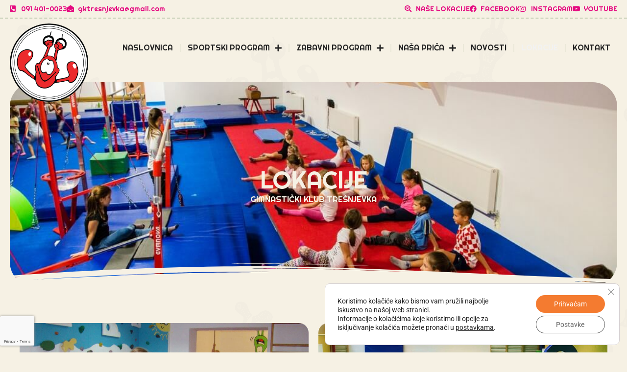

--- FILE ---
content_type: text/html; charset=UTF-8
request_url: https://gktresnjevka.hr/lokacije/
body_size: 26381
content:
<!doctype html>
<html lang="en-US" prefix="og: https://ogp.me/ns#">
<head>
	
	<meta charset="UTF-8">
	<meta name="viewport" content="width=device-width, initial-scale=1">
	<link rel="profile" href="http://gmpg.org/xfn/11">
	
<!-- Search Engine Optimization by Rank Math - https://rankmath.com/ -->
<title>Lokacije - Gimnastički Klub Trešnjevka</title>
<meta name="description" content="Pridružite nam se na gimnastičkom treningu na jednoj od 4 lokacije u Zagrebu. Dobrodošli u svijet Gimnastičkog kluba Trešnjevka."/>
<meta name="robots" content="index, follow, max-snippet:-1, max-video-preview:-1, max-image-preview:large"/>
<link rel="canonical" href="https://gktresnjevka.hr/lokacije/" />
<meta property="og:locale" content="en_US" />
<meta property="og:type" content="article" />
<meta property="og:title" content="Lokacije - Gimnastički Klub Trešnjevka" />
<meta property="og:description" content="Pridružite nam se na gimnastičkom treningu na jednoj od 4 lokacije u Zagrebu. Dobrodošli u svijet Gimnastičkog kluba Trešnjevka." />
<meta property="og:url" content="https://gktresnjevka.hr/lokacije/" />
<meta property="og:site_name" content="Gimnastički Klub Trešnjevka" />
<meta property="og:updated_time" content="2023-05-18T07:58:57+00:00" />
<meta property="og:image" content="https://gktresnjevka.hr/wp-content/uploads/2022/09/crvena.jpg" />
<meta property="og:image:secure_url" content="https://gktresnjevka.hr/wp-content/uploads/2022/09/crvena.jpg" />
<meta property="og:image:width" content="1920" />
<meta property="og:image:height" content="1080" />
<meta property="og:image:alt" content="Gimnastički Klub Trešnjevka" />
<meta property="og:image:type" content="image/jpeg" />
<meta property="article:published_time" content="2022-09-02T08:24:18+00:00" />
<meta property="article:modified_time" content="2023-05-18T07:58:57+00:00" />
<meta name="twitter:card" content="summary_large_image" />
<meta name="twitter:title" content="Lokacije - Gimnastički Klub Trešnjevka" />
<meta name="twitter:description" content="Pridružite nam se na gimnastičkom treningu na jednoj od 4 lokacije u Zagrebu. Dobrodošli u svijet Gimnastičkog kluba Trešnjevka." />
<meta name="twitter:image" content="https://gktresnjevka.hr/wp-content/uploads/2022/09/crvena.jpg" />
<meta name="twitter:label1" content="Time to read" />
<meta name="twitter:data1" content="Less than a minute" />
<script type="application/ld+json" class="rank-math-schema">{"@context":"https://schema.org","@graph":[{"@type":["Person","Organization"],"@id":"https://gktresnjevka.hr/#person","name":"stribor"},{"@type":"WebSite","@id":"https://gktresnjevka.hr/#website","url":"https://gktresnjevka.hr","name":"stribor","publisher":{"@id":"https://gktresnjevka.hr/#person"},"inLanguage":"en-US"},{"@type":"ImageObject","@id":"https://gktresnjevka.hr/wp-content/uploads/2022/09/crvena-1024x576.jpg","url":"https://gktresnjevka.hr/wp-content/uploads/2022/09/crvena-1024x576.jpg","width":"200","height":"200","inLanguage":"en-US"},{"@type":"WebPage","@id":"https://gktresnjevka.hr/lokacije/#webpage","url":"https://gktresnjevka.hr/lokacije/","name":"Lokacije - Gimnasti\u010dki Klub Tre\u0161njevka","datePublished":"2022-09-02T08:24:18+00:00","dateModified":"2023-05-18T07:58:57+00:00","isPartOf":{"@id":"https://gktresnjevka.hr/#website"},"primaryImageOfPage":{"@id":"https://gktresnjevka.hr/wp-content/uploads/2022/09/crvena-1024x576.jpg"},"inLanguage":"en-US"},{"@type":"Person","@id":"https://gktresnjevka.hr/author/martina/","name":"martina","url":"https://gktresnjevka.hr/author/martina/","image":{"@type":"ImageObject","@id":"https://secure.gravatar.com/avatar/f18e92915b913c7cc61f2d910a6a5f2c39d8d8bbc0a71bb64e84f6077a5af92d?s=96&amp;d=mm&amp;r=g","url":"https://secure.gravatar.com/avatar/f18e92915b913c7cc61f2d910a6a5f2c39d8d8bbc0a71bb64e84f6077a5af92d?s=96&amp;d=mm&amp;r=g","caption":"martina","inLanguage":"en-US"}},{"@type":"Article","headline":"Lokacije - Gimnasti\u010dki Klub Tre\u0161njevka","keywords":"Gimnasti\u010dki Klub Tre\u0161njevka","datePublished":"2022-09-02T08:24:18+00:00","dateModified":"2023-05-18T07:58:57+00:00","author":{"@id":"https://gktresnjevka.hr/author/martina/","name":"martina"},"publisher":{"@id":"https://gktresnjevka.hr/#person"},"description":"Pridru\u017eite nam se na gimnasti\u010dkom treningu na jednoj od 4 lokacije u Zagrebu. Dobrodo\u0161li u svijet Gimnasti\u010dkog kluba Tre\u0161njevka.","name":"Lokacije - Gimnasti\u010dki Klub Tre\u0161njevka","@id":"https://gktresnjevka.hr/lokacije/#richSnippet","isPartOf":{"@id":"https://gktresnjevka.hr/lokacije/#webpage"},"image":{"@id":"https://gktresnjevka.hr/wp-content/uploads/2022/09/crvena-1024x576.jpg"},"inLanguage":"en-US","mainEntityOfPage":{"@id":"https://gktresnjevka.hr/lokacije/#webpage"}}]}</script>
<!-- /Rank Math WordPress SEO plugin -->

<link rel='dns-prefetch' href='//www.googletagmanager.com' />
<link rel="alternate" type="application/rss+xml" title="Gimnastički Klub Trešnjevka &raquo; Feed" href="https://gktresnjevka.hr/feed/" />
<link rel="alternate" type="application/rss+xml" title="Gimnastički Klub Trešnjevka &raquo; Comments Feed" href="https://gktresnjevka.hr/comments/feed/" />
<link rel="alternate" title="oEmbed (JSON)" type="application/json+oembed" href="https://gktresnjevka.hr/wp-json/oembed/1.0/embed?url=https%3A%2F%2Fgktresnjevka.hr%2Flokacije%2F" />
<link rel="alternate" title="oEmbed (XML)" type="text/xml+oembed" href="https://gktresnjevka.hr/wp-json/oembed/1.0/embed?url=https%3A%2F%2Fgktresnjevka.hr%2Flokacije%2F&#038;format=xml" />
<style id='wp-img-auto-sizes-contain-inline-css' type='text/css'>
img:is([sizes=auto i],[sizes^="auto," i]){contain-intrinsic-size:3000px 1500px}
/*# sourceURL=wp-img-auto-sizes-contain-inline-css */
</style>
<style id='wp-emoji-styles-inline-css' type='text/css'>

	img.wp-smiley, img.emoji {
		display: inline !important;
		border: none !important;
		box-shadow: none !important;
		height: 1em !important;
		width: 1em !important;
		margin: 0 0.07em !important;
		vertical-align: -0.1em !important;
		background: none !important;
		padding: 0 !important;
	}
/*# sourceURL=wp-emoji-styles-inline-css */
</style>
<style id='classic-theme-styles-inline-css' type='text/css'>
/*! This file is auto-generated */
.wp-block-button__link{color:#fff;background-color:#32373c;border-radius:9999px;box-shadow:none;text-decoration:none;padding:calc(.667em + 2px) calc(1.333em + 2px);font-size:1.125em}.wp-block-file__button{background:#32373c;color:#fff;text-decoration:none}
/*# sourceURL=/wp-includes/css/classic-themes.min.css */
</style>
<link rel='stylesheet' id='jet-engine-frontend-css' href='https://gktresnjevka.hr/wp-content/plugins/jet-engine/assets/css/frontend.css?ver=3.7.10.1' type='text/css' media='all' />
<style id='global-styles-inline-css' type='text/css'>
:root{--wp--preset--aspect-ratio--square: 1;--wp--preset--aspect-ratio--4-3: 4/3;--wp--preset--aspect-ratio--3-4: 3/4;--wp--preset--aspect-ratio--3-2: 3/2;--wp--preset--aspect-ratio--2-3: 2/3;--wp--preset--aspect-ratio--16-9: 16/9;--wp--preset--aspect-ratio--9-16: 9/16;--wp--preset--color--black: #000000;--wp--preset--color--cyan-bluish-gray: #abb8c3;--wp--preset--color--white: #ffffff;--wp--preset--color--pale-pink: #f78da7;--wp--preset--color--vivid-red: #cf2e2e;--wp--preset--color--luminous-vivid-orange: #ff6900;--wp--preset--color--luminous-vivid-amber: #fcb900;--wp--preset--color--light-green-cyan: #7bdcb5;--wp--preset--color--vivid-green-cyan: #00d084;--wp--preset--color--pale-cyan-blue: #8ed1fc;--wp--preset--color--vivid-cyan-blue: #0693e3;--wp--preset--color--vivid-purple: #9b51e0;--wp--preset--gradient--vivid-cyan-blue-to-vivid-purple: linear-gradient(135deg,rgb(6,147,227) 0%,rgb(155,81,224) 100%);--wp--preset--gradient--light-green-cyan-to-vivid-green-cyan: linear-gradient(135deg,rgb(122,220,180) 0%,rgb(0,208,130) 100%);--wp--preset--gradient--luminous-vivid-amber-to-luminous-vivid-orange: linear-gradient(135deg,rgb(252,185,0) 0%,rgb(255,105,0) 100%);--wp--preset--gradient--luminous-vivid-orange-to-vivid-red: linear-gradient(135deg,rgb(255,105,0) 0%,rgb(207,46,46) 100%);--wp--preset--gradient--very-light-gray-to-cyan-bluish-gray: linear-gradient(135deg,rgb(238,238,238) 0%,rgb(169,184,195) 100%);--wp--preset--gradient--cool-to-warm-spectrum: linear-gradient(135deg,rgb(74,234,220) 0%,rgb(151,120,209) 20%,rgb(207,42,186) 40%,rgb(238,44,130) 60%,rgb(251,105,98) 80%,rgb(254,248,76) 100%);--wp--preset--gradient--blush-light-purple: linear-gradient(135deg,rgb(255,206,236) 0%,rgb(152,150,240) 100%);--wp--preset--gradient--blush-bordeaux: linear-gradient(135deg,rgb(254,205,165) 0%,rgb(254,45,45) 50%,rgb(107,0,62) 100%);--wp--preset--gradient--luminous-dusk: linear-gradient(135deg,rgb(255,203,112) 0%,rgb(199,81,192) 50%,rgb(65,88,208) 100%);--wp--preset--gradient--pale-ocean: linear-gradient(135deg,rgb(255,245,203) 0%,rgb(182,227,212) 50%,rgb(51,167,181) 100%);--wp--preset--gradient--electric-grass: linear-gradient(135deg,rgb(202,248,128) 0%,rgb(113,206,126) 100%);--wp--preset--gradient--midnight: linear-gradient(135deg,rgb(2,3,129) 0%,rgb(40,116,252) 100%);--wp--preset--font-size--small: 13px;--wp--preset--font-size--medium: 20px;--wp--preset--font-size--large: 36px;--wp--preset--font-size--x-large: 42px;--wp--preset--spacing--20: 0.44rem;--wp--preset--spacing--30: 0.67rem;--wp--preset--spacing--40: 1rem;--wp--preset--spacing--50: 1.5rem;--wp--preset--spacing--60: 2.25rem;--wp--preset--spacing--70: 3.38rem;--wp--preset--spacing--80: 5.06rem;--wp--preset--shadow--natural: 6px 6px 9px rgba(0, 0, 0, 0.2);--wp--preset--shadow--deep: 12px 12px 50px rgba(0, 0, 0, 0.4);--wp--preset--shadow--sharp: 6px 6px 0px rgba(0, 0, 0, 0.2);--wp--preset--shadow--outlined: 6px 6px 0px -3px rgb(255, 255, 255), 6px 6px rgb(0, 0, 0);--wp--preset--shadow--crisp: 6px 6px 0px rgb(0, 0, 0);}:where(.is-layout-flex){gap: 0.5em;}:where(.is-layout-grid){gap: 0.5em;}body .is-layout-flex{display: flex;}.is-layout-flex{flex-wrap: wrap;align-items: center;}.is-layout-flex > :is(*, div){margin: 0;}body .is-layout-grid{display: grid;}.is-layout-grid > :is(*, div){margin: 0;}:where(.wp-block-columns.is-layout-flex){gap: 2em;}:where(.wp-block-columns.is-layout-grid){gap: 2em;}:where(.wp-block-post-template.is-layout-flex){gap: 1.25em;}:where(.wp-block-post-template.is-layout-grid){gap: 1.25em;}.has-black-color{color: var(--wp--preset--color--black) !important;}.has-cyan-bluish-gray-color{color: var(--wp--preset--color--cyan-bluish-gray) !important;}.has-white-color{color: var(--wp--preset--color--white) !important;}.has-pale-pink-color{color: var(--wp--preset--color--pale-pink) !important;}.has-vivid-red-color{color: var(--wp--preset--color--vivid-red) !important;}.has-luminous-vivid-orange-color{color: var(--wp--preset--color--luminous-vivid-orange) !important;}.has-luminous-vivid-amber-color{color: var(--wp--preset--color--luminous-vivid-amber) !important;}.has-light-green-cyan-color{color: var(--wp--preset--color--light-green-cyan) !important;}.has-vivid-green-cyan-color{color: var(--wp--preset--color--vivid-green-cyan) !important;}.has-pale-cyan-blue-color{color: var(--wp--preset--color--pale-cyan-blue) !important;}.has-vivid-cyan-blue-color{color: var(--wp--preset--color--vivid-cyan-blue) !important;}.has-vivid-purple-color{color: var(--wp--preset--color--vivid-purple) !important;}.has-black-background-color{background-color: var(--wp--preset--color--black) !important;}.has-cyan-bluish-gray-background-color{background-color: var(--wp--preset--color--cyan-bluish-gray) !important;}.has-white-background-color{background-color: var(--wp--preset--color--white) !important;}.has-pale-pink-background-color{background-color: var(--wp--preset--color--pale-pink) !important;}.has-vivid-red-background-color{background-color: var(--wp--preset--color--vivid-red) !important;}.has-luminous-vivid-orange-background-color{background-color: var(--wp--preset--color--luminous-vivid-orange) !important;}.has-luminous-vivid-amber-background-color{background-color: var(--wp--preset--color--luminous-vivid-amber) !important;}.has-light-green-cyan-background-color{background-color: var(--wp--preset--color--light-green-cyan) !important;}.has-vivid-green-cyan-background-color{background-color: var(--wp--preset--color--vivid-green-cyan) !important;}.has-pale-cyan-blue-background-color{background-color: var(--wp--preset--color--pale-cyan-blue) !important;}.has-vivid-cyan-blue-background-color{background-color: var(--wp--preset--color--vivid-cyan-blue) !important;}.has-vivid-purple-background-color{background-color: var(--wp--preset--color--vivid-purple) !important;}.has-black-border-color{border-color: var(--wp--preset--color--black) !important;}.has-cyan-bluish-gray-border-color{border-color: var(--wp--preset--color--cyan-bluish-gray) !important;}.has-white-border-color{border-color: var(--wp--preset--color--white) !important;}.has-pale-pink-border-color{border-color: var(--wp--preset--color--pale-pink) !important;}.has-vivid-red-border-color{border-color: var(--wp--preset--color--vivid-red) !important;}.has-luminous-vivid-orange-border-color{border-color: var(--wp--preset--color--luminous-vivid-orange) !important;}.has-luminous-vivid-amber-border-color{border-color: var(--wp--preset--color--luminous-vivid-amber) !important;}.has-light-green-cyan-border-color{border-color: var(--wp--preset--color--light-green-cyan) !important;}.has-vivid-green-cyan-border-color{border-color: var(--wp--preset--color--vivid-green-cyan) !important;}.has-pale-cyan-blue-border-color{border-color: var(--wp--preset--color--pale-cyan-blue) !important;}.has-vivid-cyan-blue-border-color{border-color: var(--wp--preset--color--vivid-cyan-blue) !important;}.has-vivid-purple-border-color{border-color: var(--wp--preset--color--vivid-purple) !important;}.has-vivid-cyan-blue-to-vivid-purple-gradient-background{background: var(--wp--preset--gradient--vivid-cyan-blue-to-vivid-purple) !important;}.has-light-green-cyan-to-vivid-green-cyan-gradient-background{background: var(--wp--preset--gradient--light-green-cyan-to-vivid-green-cyan) !important;}.has-luminous-vivid-amber-to-luminous-vivid-orange-gradient-background{background: var(--wp--preset--gradient--luminous-vivid-amber-to-luminous-vivid-orange) !important;}.has-luminous-vivid-orange-to-vivid-red-gradient-background{background: var(--wp--preset--gradient--luminous-vivid-orange-to-vivid-red) !important;}.has-very-light-gray-to-cyan-bluish-gray-gradient-background{background: var(--wp--preset--gradient--very-light-gray-to-cyan-bluish-gray) !important;}.has-cool-to-warm-spectrum-gradient-background{background: var(--wp--preset--gradient--cool-to-warm-spectrum) !important;}.has-blush-light-purple-gradient-background{background: var(--wp--preset--gradient--blush-light-purple) !important;}.has-blush-bordeaux-gradient-background{background: var(--wp--preset--gradient--blush-bordeaux) !important;}.has-luminous-dusk-gradient-background{background: var(--wp--preset--gradient--luminous-dusk) !important;}.has-pale-ocean-gradient-background{background: var(--wp--preset--gradient--pale-ocean) !important;}.has-electric-grass-gradient-background{background: var(--wp--preset--gradient--electric-grass) !important;}.has-midnight-gradient-background{background: var(--wp--preset--gradient--midnight) !important;}.has-small-font-size{font-size: var(--wp--preset--font-size--small) !important;}.has-medium-font-size{font-size: var(--wp--preset--font-size--medium) !important;}.has-large-font-size{font-size: var(--wp--preset--font-size--large) !important;}.has-x-large-font-size{font-size: var(--wp--preset--font-size--x-large) !important;}
:where(.wp-block-post-template.is-layout-flex){gap: 1.25em;}:where(.wp-block-post-template.is-layout-grid){gap: 1.25em;}
:where(.wp-block-term-template.is-layout-flex){gap: 1.25em;}:where(.wp-block-term-template.is-layout-grid){gap: 1.25em;}
:where(.wp-block-columns.is-layout-flex){gap: 2em;}:where(.wp-block-columns.is-layout-grid){gap: 2em;}
:root :where(.wp-block-pullquote){font-size: 1.5em;line-height: 1.6;}
/*# sourceURL=global-styles-inline-css */
</style>
<link rel='stylesheet' id='dashicons-css' href='https://gktresnjevka.hr/wp-includes/css/dashicons.min.css?ver=6.9' type='text/css' media='all' />
<link rel='stylesheet' id='contact-form-7-css' href='https://gktresnjevka.hr/wp-content/plugins/contact-form-7/includes/css/styles.css?ver=6.1.4' type='text/css' media='all' />
<link rel='stylesheet' id='table-addons-for-elementor-css' href='https://gktresnjevka.hr/wp-content/plugins/table-addons-for-elementor/public/css/table-addons-for-elementor-public.css?ver=2.1.5' type='text/css' media='all' />
<link rel='stylesheet' id='skelementor-style-css' href='https://gktresnjevka.hr/wp-content/themes/skelementor/style.css?ver=6.9' type='text/css' media='all' />
<link rel='stylesheet' id='elementor-frontend-css' href='https://gktresnjevka.hr/wp-content/plugins/elementor/assets/css/frontend.min.css?ver=3.34.1' type='text/css' media='all' />
<style id='elementor-frontend-inline-css' type='text/css'>
.elementor-118 .elementor-element.elementor-element-c0c857c:not(.elementor-motion-effects-element-type-background), .elementor-118 .elementor-element.elementor-element-c0c857c > .elementor-motion-effects-container > .elementor-motion-effects-layer{background-image:url("https://gktresnjevka.hr/wp-content/uploads/2022/08/gk-tresnjevka-dvorana-precko-6.jpg");}
/*# sourceURL=elementor-frontend-inline-css */
</style>
<link rel='stylesheet' id='widget-icon-list-css' href='https://gktresnjevka.hr/wp-content/plugins/elementor/assets/css/widget-icon-list.min.css?ver=3.34.1' type='text/css' media='all' />
<link rel='stylesheet' id='widget-image-css' href='https://gktresnjevka.hr/wp-content/plugins/elementor/assets/css/widget-image.min.css?ver=3.34.1' type='text/css' media='all' />
<link rel='stylesheet' id='widget-nav-menu-css' href='https://gktresnjevka.hr/wp-content/plugins/elementor-pro/assets/css/widget-nav-menu.min.css?ver=3.34.0' type='text/css' media='all' />
<link rel='stylesheet' id='widget-heading-css' href='https://gktresnjevka.hr/wp-content/plugins/elementor/assets/css/widget-heading.min.css?ver=3.34.1' type='text/css' media='all' />
<link rel='stylesheet' id='e-shapes-css' href='https://gktresnjevka.hr/wp-content/plugins/elementor/assets/css/conditionals/shapes.min.css?ver=3.34.1' type='text/css' media='all' />
<link rel='stylesheet' id='widget-post-info-css' href='https://gktresnjevka.hr/wp-content/plugins/elementor-pro/assets/css/widget-post-info.min.css?ver=3.34.0' type='text/css' media='all' />
<link rel='stylesheet' id='elementor-icons-shared-0-css' href='https://gktresnjevka.hr/wp-content/plugins/elementor/assets/lib/font-awesome/css/fontawesome.min.css?ver=5.15.3' type='text/css' media='all' />
<link rel='stylesheet' id='elementor-icons-fa-regular-css' href='https://gktresnjevka.hr/wp-content/plugins/elementor/assets/lib/font-awesome/css/regular.min.css?ver=5.15.3' type='text/css' media='all' />
<link rel='stylesheet' id='elementor-icons-fa-solid-css' href='https://gktresnjevka.hr/wp-content/plugins/elementor/assets/lib/font-awesome/css/solid.min.css?ver=5.15.3' type='text/css' media='all' />
<link rel='stylesheet' id='widget-form-css' href='https://gktresnjevka.hr/wp-content/plugins/elementor-pro/assets/css/widget-form.min.css?ver=3.34.0' type='text/css' media='all' />
<link rel='stylesheet' id='e-animation-fadeInUp-css' href='https://gktresnjevka.hr/wp-content/plugins/elementor/assets/lib/animations/styles/fadeInUp.min.css?ver=3.34.1' type='text/css' media='all' />
<link rel='stylesheet' id='e-popup-css' href='https://gktresnjevka.hr/wp-content/plugins/elementor-pro/assets/css/conditionals/popup.min.css?ver=3.34.0' type='text/css' media='all' />
<link rel='stylesheet' id='elementor-icons-css' href='https://gktresnjevka.hr/wp-content/plugins/elementor/assets/lib/eicons/css/elementor-icons.min.css?ver=5.45.0' type='text/css' media='all' />
<link rel='stylesheet' id='elementor-post-5-css' href='https://gktresnjevka.hr/wp-content/uploads/elementor/css/post-5.css?ver=1768838936' type='text/css' media='all' />
<link rel='stylesheet' id='wpdt-elementor-widget-font-css' href='https://gktresnjevka.hr/wp-content/plugins/wpdatatables/integrations/page_builders/elementor/css/style.css?ver=6.4.0.4' type='text/css' media='all' />
<link rel='stylesheet' id='widget-icon-box-css' href='https://gktresnjevka.hr/wp-content/plugins/elementor/assets/css/widget-icon-box.min.css?ver=3.34.1' type='text/css' media='all' />
<link rel='stylesheet' id='elementor-post-791-css' href='https://gktresnjevka.hr/wp-content/uploads/elementor/css/post-791.css?ver=1768840249' type='text/css' media='all' />
<link rel='stylesheet' id='elementor-post-36-css' href='https://gktresnjevka.hr/wp-content/uploads/elementor/css/post-36.css?ver=1768838936' type='text/css' media='all' />
<link rel='stylesheet' id='elementor-post-410-css' href='https://gktresnjevka.hr/wp-content/uploads/elementor/css/post-410.css?ver=1768838936' type='text/css' media='all' />
<link rel='stylesheet' id='elementor-post-118-css' href='https://gktresnjevka.hr/wp-content/uploads/elementor/css/post-118.css?ver=1768839032' type='text/css' media='all' />
<link rel='stylesheet' id='elementor-post-477-css' href='https://gktresnjevka.hr/wp-content/uploads/elementor/css/post-477.css?ver=1768838936' type='text/css' media='all' />
<link rel='stylesheet' id='moove_gdpr_frontend-css' href='https://gktresnjevka.hr/wp-content/plugins/gdpr-cookie-compliance/dist/styles/gdpr-main-nf.css?ver=5.0.9' type='text/css' media='all' />
<style id='moove_gdpr_frontend-inline-css' type='text/css'>
				#moove_gdpr_cookie_modal .moove-gdpr-modal-content .moove-gdpr-tab-main h3.tab-title, 
				#moove_gdpr_cookie_modal .moove-gdpr-modal-content .moove-gdpr-tab-main span.tab-title,
				#moove_gdpr_cookie_modal .moove-gdpr-modal-content .moove-gdpr-modal-left-content #moove-gdpr-menu li a, 
				#moove_gdpr_cookie_modal .moove-gdpr-modal-content .moove-gdpr-modal-left-content #moove-gdpr-menu li button,
				#moove_gdpr_cookie_modal .moove-gdpr-modal-content .moove-gdpr-modal-left-content .moove-gdpr-branding-cnt a,
				#moove_gdpr_cookie_modal .moove-gdpr-modal-content .moove-gdpr-modal-footer-content .moove-gdpr-button-holder a.mgbutton, 
				#moove_gdpr_cookie_modal .moove-gdpr-modal-content .moove-gdpr-modal-footer-content .moove-gdpr-button-holder button.mgbutton,
				#moove_gdpr_cookie_modal .cookie-switch .cookie-slider:after, 
				#moove_gdpr_cookie_modal .cookie-switch .slider:after, 
				#moove_gdpr_cookie_modal .switch .cookie-slider:after, 
				#moove_gdpr_cookie_modal .switch .slider:after,
				#moove_gdpr_cookie_info_bar .moove-gdpr-info-bar-container .moove-gdpr-info-bar-content p, 
				#moove_gdpr_cookie_info_bar .moove-gdpr-info-bar-container .moove-gdpr-info-bar-content p a,
				#moove_gdpr_cookie_info_bar .moove-gdpr-info-bar-container .moove-gdpr-info-bar-content a.mgbutton, 
				#moove_gdpr_cookie_info_bar .moove-gdpr-info-bar-container .moove-gdpr-info-bar-content button.mgbutton,
				#moove_gdpr_cookie_modal .moove-gdpr-modal-content .moove-gdpr-tab-main .moove-gdpr-tab-main-content h1, 
				#moove_gdpr_cookie_modal .moove-gdpr-modal-content .moove-gdpr-tab-main .moove-gdpr-tab-main-content h2, 
				#moove_gdpr_cookie_modal .moove-gdpr-modal-content .moove-gdpr-tab-main .moove-gdpr-tab-main-content h3, 
				#moove_gdpr_cookie_modal .moove-gdpr-modal-content .moove-gdpr-tab-main .moove-gdpr-tab-main-content h4, 
				#moove_gdpr_cookie_modal .moove-gdpr-modal-content .moove-gdpr-tab-main .moove-gdpr-tab-main-content h5, 
				#moove_gdpr_cookie_modal .moove-gdpr-modal-content .moove-gdpr-tab-main .moove-gdpr-tab-main-content h6,
				#moove_gdpr_cookie_modal .moove-gdpr-modal-content.moove_gdpr_modal_theme_v2 .moove-gdpr-modal-title .tab-title,
				#moove_gdpr_cookie_modal .moove-gdpr-modal-content.moove_gdpr_modal_theme_v2 .moove-gdpr-tab-main h3.tab-title, 
				#moove_gdpr_cookie_modal .moove-gdpr-modal-content.moove_gdpr_modal_theme_v2 .moove-gdpr-tab-main span.tab-title,
				#moove_gdpr_cookie_modal .moove-gdpr-modal-content.moove_gdpr_modal_theme_v2 .moove-gdpr-branding-cnt a {
					font-weight: inherit				}
			#moove_gdpr_cookie_modal,#moove_gdpr_cookie_info_bar,.gdpr_cookie_settings_shortcode_content{font-family:inherit}#moove_gdpr_save_popup_settings_button{background-color:#373737;color:#fff}#moove_gdpr_save_popup_settings_button:hover{background-color:#000}#moove_gdpr_cookie_info_bar .moove-gdpr-info-bar-container .moove-gdpr-info-bar-content a.mgbutton,#moove_gdpr_cookie_info_bar .moove-gdpr-info-bar-container .moove-gdpr-info-bar-content button.mgbutton{background-color:#f47b30}#moove_gdpr_cookie_modal .moove-gdpr-modal-content .moove-gdpr-modal-footer-content .moove-gdpr-button-holder a.mgbutton,#moove_gdpr_cookie_modal .moove-gdpr-modal-content .moove-gdpr-modal-footer-content .moove-gdpr-button-holder button.mgbutton,.gdpr_cookie_settings_shortcode_content .gdpr-shr-button.button-green{background-color:#f47b30;border-color:#f47b30}#moove_gdpr_cookie_modal .moove-gdpr-modal-content .moove-gdpr-modal-footer-content .moove-gdpr-button-holder a.mgbutton:hover,#moove_gdpr_cookie_modal .moove-gdpr-modal-content .moove-gdpr-modal-footer-content .moove-gdpr-button-holder button.mgbutton:hover,.gdpr_cookie_settings_shortcode_content .gdpr-shr-button.button-green:hover{background-color:#fff;color:#f47b30}#moove_gdpr_cookie_modal .moove-gdpr-modal-content .moove-gdpr-modal-close i,#moove_gdpr_cookie_modal .moove-gdpr-modal-content .moove-gdpr-modal-close span.gdpr-icon{background-color:#f47b30;border:1px solid #f47b30}#moove_gdpr_cookie_info_bar span.moove-gdpr-infobar-allow-all.focus-g,#moove_gdpr_cookie_info_bar span.moove-gdpr-infobar-allow-all:focus,#moove_gdpr_cookie_info_bar button.moove-gdpr-infobar-allow-all.focus-g,#moove_gdpr_cookie_info_bar button.moove-gdpr-infobar-allow-all:focus,#moove_gdpr_cookie_info_bar span.moove-gdpr-infobar-reject-btn.focus-g,#moove_gdpr_cookie_info_bar span.moove-gdpr-infobar-reject-btn:focus,#moove_gdpr_cookie_info_bar button.moove-gdpr-infobar-reject-btn.focus-g,#moove_gdpr_cookie_info_bar button.moove-gdpr-infobar-reject-btn:focus,#moove_gdpr_cookie_info_bar span.change-settings-button.focus-g,#moove_gdpr_cookie_info_bar span.change-settings-button:focus,#moove_gdpr_cookie_info_bar button.change-settings-button.focus-g,#moove_gdpr_cookie_info_bar button.change-settings-button:focus{-webkit-box-shadow:0 0 1px 3px #f47b30;-moz-box-shadow:0 0 1px 3px #f47b30;box-shadow:0 0 1px 3px #f47b30}#moove_gdpr_cookie_modal .moove-gdpr-modal-content .moove-gdpr-modal-close i:hover,#moove_gdpr_cookie_modal .moove-gdpr-modal-content .moove-gdpr-modal-close span.gdpr-icon:hover,#moove_gdpr_cookie_info_bar span[data-href]>u.change-settings-button{color:#f47b30}#moove_gdpr_cookie_modal .moove-gdpr-modal-content .moove-gdpr-modal-left-content #moove-gdpr-menu li.menu-item-selected a span.gdpr-icon,#moove_gdpr_cookie_modal .moove-gdpr-modal-content .moove-gdpr-modal-left-content #moove-gdpr-menu li.menu-item-selected button span.gdpr-icon{color:inherit}#moove_gdpr_cookie_modal .moove-gdpr-modal-content .moove-gdpr-modal-left-content #moove-gdpr-menu li a span.gdpr-icon,#moove_gdpr_cookie_modal .moove-gdpr-modal-content .moove-gdpr-modal-left-content #moove-gdpr-menu li button span.gdpr-icon{color:inherit}#moove_gdpr_cookie_modal .gdpr-acc-link{line-height:0;font-size:0;color:transparent;position:absolute}#moove_gdpr_cookie_modal .moove-gdpr-modal-content .moove-gdpr-modal-close:hover i,#moove_gdpr_cookie_modal .moove-gdpr-modal-content .moove-gdpr-modal-left-content #moove-gdpr-menu li a,#moove_gdpr_cookie_modal .moove-gdpr-modal-content .moove-gdpr-modal-left-content #moove-gdpr-menu li button,#moove_gdpr_cookie_modal .moove-gdpr-modal-content .moove-gdpr-modal-left-content #moove-gdpr-menu li button i,#moove_gdpr_cookie_modal .moove-gdpr-modal-content .moove-gdpr-modal-left-content #moove-gdpr-menu li a i,#moove_gdpr_cookie_modal .moove-gdpr-modal-content .moove-gdpr-tab-main .moove-gdpr-tab-main-content a:hover,#moove_gdpr_cookie_info_bar.moove-gdpr-dark-scheme .moove-gdpr-info-bar-container .moove-gdpr-info-bar-content a.mgbutton:hover,#moove_gdpr_cookie_info_bar.moove-gdpr-dark-scheme .moove-gdpr-info-bar-container .moove-gdpr-info-bar-content button.mgbutton:hover,#moove_gdpr_cookie_info_bar.moove-gdpr-dark-scheme .moove-gdpr-info-bar-container .moove-gdpr-info-bar-content a:hover,#moove_gdpr_cookie_info_bar.moove-gdpr-dark-scheme .moove-gdpr-info-bar-container .moove-gdpr-info-bar-content button:hover,#moove_gdpr_cookie_info_bar.moove-gdpr-dark-scheme .moove-gdpr-info-bar-container .moove-gdpr-info-bar-content span.change-settings-button:hover,#moove_gdpr_cookie_info_bar.moove-gdpr-dark-scheme .moove-gdpr-info-bar-container .moove-gdpr-info-bar-content button.change-settings-button:hover,#moove_gdpr_cookie_info_bar.moove-gdpr-dark-scheme .moove-gdpr-info-bar-container .moove-gdpr-info-bar-content u.change-settings-button:hover,#moove_gdpr_cookie_info_bar span[data-href]>u.change-settings-button,#moove_gdpr_cookie_info_bar.moove-gdpr-dark-scheme .moove-gdpr-info-bar-container .moove-gdpr-info-bar-content a.mgbutton.focus-g,#moove_gdpr_cookie_info_bar.moove-gdpr-dark-scheme .moove-gdpr-info-bar-container .moove-gdpr-info-bar-content button.mgbutton.focus-g,#moove_gdpr_cookie_info_bar.moove-gdpr-dark-scheme .moove-gdpr-info-bar-container .moove-gdpr-info-bar-content a.focus-g,#moove_gdpr_cookie_info_bar.moove-gdpr-dark-scheme .moove-gdpr-info-bar-container .moove-gdpr-info-bar-content button.focus-g,#moove_gdpr_cookie_info_bar.moove-gdpr-dark-scheme .moove-gdpr-info-bar-container .moove-gdpr-info-bar-content a.mgbutton:focus,#moove_gdpr_cookie_info_bar.moove-gdpr-dark-scheme .moove-gdpr-info-bar-container .moove-gdpr-info-bar-content button.mgbutton:focus,#moove_gdpr_cookie_info_bar.moove-gdpr-dark-scheme .moove-gdpr-info-bar-container .moove-gdpr-info-bar-content a:focus,#moove_gdpr_cookie_info_bar.moove-gdpr-dark-scheme .moove-gdpr-info-bar-container .moove-gdpr-info-bar-content button:focus,#moove_gdpr_cookie_info_bar.moove-gdpr-dark-scheme .moove-gdpr-info-bar-container .moove-gdpr-info-bar-content span.change-settings-button.focus-g,span.change-settings-button:focus,button.change-settings-button.focus-g,button.change-settings-button:focus,#moove_gdpr_cookie_info_bar.moove-gdpr-dark-scheme .moove-gdpr-info-bar-container .moove-gdpr-info-bar-content u.change-settings-button.focus-g,#moove_gdpr_cookie_info_bar.moove-gdpr-dark-scheme .moove-gdpr-info-bar-container .moove-gdpr-info-bar-content u.change-settings-button:focus{color:#f47b30}#moove_gdpr_cookie_modal .moove-gdpr-branding.focus-g span,#moove_gdpr_cookie_modal .moove-gdpr-modal-content .moove-gdpr-tab-main a.focus-g,#moove_gdpr_cookie_modal .moove-gdpr-modal-content .moove-gdpr-tab-main .gdpr-cd-details-toggle.focus-g{color:#f47b30}#moove_gdpr_cookie_modal.gdpr_lightbox-hide{display:none}
/*# sourceURL=moove_gdpr_frontend-inline-css */
</style>
<link rel='stylesheet' id='elementor-gf-local-righteous-css' href='https://gktresnjevka.hr/wp-content/uploads/elementor/google-fonts/css/righteous.css?ver=1742361745' type='text/css' media='all' />
<link rel='stylesheet' id='elementor-gf-local-robotoslab-css' href='https://gktresnjevka.hr/wp-content/uploads/elementor/google-fonts/css/robotoslab.css?ver=1742361747' type='text/css' media='all' />
<link rel='stylesheet' id='elementor-gf-local-roboto-css' href='https://gktresnjevka.hr/wp-content/uploads/elementor/google-fonts/css/roboto.css?ver=1742361753' type='text/css' media='all' />
<link rel='stylesheet' id='elementor-icons-fa-brands-css' href='https://gktresnjevka.hr/wp-content/plugins/elementor/assets/lib/font-awesome/css/brands.min.css?ver=5.15.3' type='text/css' media='all' />
<script type="text/javascript" src="https://gktresnjevka.hr/wp-includes/js/jquery/jquery.min.js?ver=3.7.1" id="jquery-core-js"></script>
<script type="text/javascript" src="https://gktresnjevka.hr/wp-includes/js/jquery/jquery-migrate.min.js?ver=3.4.1" id="jquery-migrate-js"></script>
<link rel="https://api.w.org/" href="https://gktresnjevka.hr/wp-json/" /><link rel="alternate" title="JSON" type="application/json" href="https://gktresnjevka.hr/wp-json/wp/v2/pages/791" /><link rel="EditURI" type="application/rsd+xml" title="RSD" href="https://gktresnjevka.hr/xmlrpc.php?rsd" />
<meta name="generator" content="WordPress 6.9" />
<link rel='shortlink' href='https://gktresnjevka.hr/?p=791' />
<meta name="generator" content="Site Kit by Google 1.170.0" /><meta name="generator" content="Elementor 3.34.1; settings: css_print_method-external, google_font-enabled, font_display-auto">
			<style>
				.e-con.e-parent:nth-of-type(n+4):not(.e-lazyloaded):not(.e-no-lazyload),
				.e-con.e-parent:nth-of-type(n+4):not(.e-lazyloaded):not(.e-no-lazyload) * {
					background-image: none !important;
				}
				@media screen and (max-height: 1024px) {
					.e-con.e-parent:nth-of-type(n+3):not(.e-lazyloaded):not(.e-no-lazyload),
					.e-con.e-parent:nth-of-type(n+3):not(.e-lazyloaded):not(.e-no-lazyload) * {
						background-image: none !important;
					}
				}
				@media screen and (max-height: 640px) {
					.e-con.e-parent:nth-of-type(n+2):not(.e-lazyloaded):not(.e-no-lazyload),
					.e-con.e-parent:nth-of-type(n+2):not(.e-lazyloaded):not(.e-no-lazyload) * {
						background-image: none !important;
					}
				}
			</style>
			
<!-- Google Tag Manager snippet added by Site Kit -->
<script type="text/javascript">
/* <![CDATA[ */

			( function( w, d, s, l, i ) {
				w[l] = w[l] || [];
				w[l].push( {'gtm.start': new Date().getTime(), event: 'gtm.js'} );
				var f = d.getElementsByTagName( s )[0],
					j = d.createElement( s ), dl = l != 'dataLayer' ? '&l=' + l : '';
				j.async = true;
				j.src = 'https://www.googletagmanager.com/gtm.js?id=' + i + dl;
				f.parentNode.insertBefore( j, f );
			} )( window, document, 'script', 'dataLayer', 'GTM-T75JPSF' );
			
/* ]]> */
</script>

<!-- End Google Tag Manager snippet added by Site Kit -->
<link rel="icon" href="https://gktresnjevka.hr/wp-content/uploads/2022/08/logo-za-kape-1-150x150.png" sizes="32x32" />
<link rel="icon" href="https://gktresnjevka.hr/wp-content/uploads/2022/08/logo-za-kape-1-300x300.png" sizes="192x192" />
<link rel="apple-touch-icon" href="https://gktresnjevka.hr/wp-content/uploads/2022/08/logo-za-kape-1-300x300.png" />
<meta name="msapplication-TileImage" content="https://gktresnjevka.hr/wp-content/uploads/2022/08/logo-za-kape-1-300x300.png" />
		<style type="text/css" id="wp-custom-css">
			
/*
ul li {
	list-style: none;
  display: inline-block;
  margin-right: 10px;
}
*/

.grecaptcha-badge {
    right: auto !important;
    left: 0;
    width: 70px !important;

    -webkit-transition: width 0.5s ease-in-out !important;
    -moz-transition: width 0.5s ease-in-out !important;
    -o-transition: width 0.5s ease-in-out !important;
    transition: width 0.5s ease-in-out !important;

    &:hover {
        width: 256px !important;
    }
 }

		</style>
		</head>
<body class="wp-singular page-template-default page page-id-791 wp-theme-skelementor eio-default elementor-default elementor-kit-5 elementor-page elementor-page-791 elementor-page-118">
	<!-- Google Tag Manager (noscript) -->
<noscript><iframe src="https://www.googletagmanager.com/ns.html?id=GTM-TC2XP6T"
height="0" width="0" style="display:none;visibility:hidden"></iframe></noscript>
<!-- End Google Tag Manager (noscript) -->

		<!-- Google Tag Manager (noscript) snippet added by Site Kit -->
		<noscript>
			<iframe src="https://www.googletagmanager.com/ns.html?id=GTM-T75JPSF" height="0" width="0" style="display:none;visibility:hidden"></iframe>
		</noscript>
		<!-- End Google Tag Manager (noscript) snippet added by Site Kit -->
		
		<header data-elementor-type="header" data-elementor-id="36" class="elementor elementor-36 elementor-location-header" data-elementor-post-type="elementor_library">
			<div class="elementor-element elementor-element-313b477 e-flex e-con-boxed e-con e-parent" data-id="313b477" data-element_type="container">
					<div class="e-con-inner">
				<div class="elementor-element elementor-element-fff5d8c elementor-icon-list--layout-inline elementor-list-item-link-full_width elementor-widget elementor-widget-icon-list" data-id="fff5d8c" data-element_type="widget" data-widget_type="icon-list.default">
				<div class="elementor-widget-container">
							<ul class="elementor-icon-list-items elementor-inline-items">
							<li class="elementor-icon-list-item elementor-inline-item">
											<a href="tel:0914010023">

												<span class="elementor-icon-list-icon">
							<i aria-hidden="true" class="fas fa-phone-square-alt"></i>						</span>
										<span class="elementor-icon-list-text">091 401-0023</span>
											</a>
									</li>
								<li class="elementor-icon-list-item elementor-inline-item">
											<a href="mailto:gktresnjevka@gmail.com">

												<span class="elementor-icon-list-icon">
							<i aria-hidden="true" class="fas fa-envelope-open"></i>						</span>
										<span class="elementor-icon-list-text">gktresnjevka@gmail.com</span>
											</a>
									</li>
						</ul>
						</div>
				</div>
				<div class="elementor-element elementor-element-a32fca5 elementor-icon-list--layout-inline elementor-mobile-align-center elementor-list-item-link-full_width elementor-widget elementor-widget-icon-list" data-id="a32fca5" data-element_type="widget" data-widget_type="icon-list.default">
				<div class="elementor-widget-container">
							<ul class="elementor-icon-list-items elementor-inline-items">
							<li class="elementor-icon-list-item elementor-inline-item">
											<a href="https://gktresnjevka.hr/lokacije/">

												<span class="elementor-icon-list-icon">
							<i aria-hidden="true" class="fas fa-search-location"></i>						</span>
										<span class="elementor-icon-list-text">NAŠE LOKACIJE</span>
											</a>
									</li>
								<li class="elementor-icon-list-item elementor-inline-item">
											<a href="https://www.facebook.com/gktresnjevka?_rdc=1&#038;_rdr">

												<span class="elementor-icon-list-icon">
							<i aria-hidden="true" class="fab fa-facebook"></i>						</span>
										<span class="elementor-icon-list-text">FACEBOOK</span>
											</a>
									</li>
								<li class="elementor-icon-list-item elementor-inline-item">
											<a href="https://www.instagram.com/gimnasticki_klub_tresnjevka/?hl=hr">

												<span class="elementor-icon-list-icon">
							<i aria-hidden="true" class="fab fa-instagram"></i>						</span>
										<span class="elementor-icon-list-text">INSTAGRAM</span>
											</a>
									</li>
								<li class="elementor-icon-list-item elementor-inline-item">
											<a href="https://www.youtube.com/channel/UCohe-CnfWGjRkrgT286QWAw?app=desktop">

												<span class="elementor-icon-list-icon">
							<i aria-hidden="true" class="fab fa-youtube"></i>						</span>
										<span class="elementor-icon-list-text">YOUTUBE</span>
											</a>
									</li>
						</ul>
						</div>
				</div>
					</div>
				</div>
		<div class="elementor-element elementor-element-e2c862e e-flex e-con-boxed e-con e-parent" data-id="e2c862e" data-element_type="container">
					<div class="e-con-inner">
				<div class="elementor-element elementor-element-45c5580 elementor-hidden-tablet elementor-hidden-mobile e-transform e-transform elementor-widget elementor-widget-image" data-id="45c5580" data-element_type="widget" data-settings="{&quot;_transform_rotateZ_effect_hover&quot;:{&quot;unit&quot;:&quot;px&quot;,&quot;size&quot;:360,&quot;sizes&quot;:[]},&quot;_transform_rotate_3d_hover&quot;:&quot;yes&quot;,&quot;_transform_rotateZ_effect&quot;:{&quot;unit&quot;:&quot;px&quot;,&quot;size&quot;:&quot;&quot;,&quot;sizes&quot;:[]},&quot;_transform_rotateZ_effect_tablet&quot;:{&quot;unit&quot;:&quot;deg&quot;,&quot;size&quot;:&quot;&quot;,&quot;sizes&quot;:[]},&quot;_transform_rotateZ_effect_mobile&quot;:{&quot;unit&quot;:&quot;deg&quot;,&quot;size&quot;:&quot;&quot;,&quot;sizes&quot;:[]},&quot;_transform_rotateZ_effect_hover_tablet&quot;:{&quot;unit&quot;:&quot;deg&quot;,&quot;size&quot;:&quot;&quot;,&quot;sizes&quot;:[]},&quot;_transform_rotateZ_effect_hover_mobile&quot;:{&quot;unit&quot;:&quot;deg&quot;,&quot;size&quot;:&quot;&quot;,&quot;sizes&quot;:[]},&quot;_transform_rotateX_effect_hover&quot;:{&quot;unit&quot;:&quot;px&quot;,&quot;size&quot;:&quot;&quot;,&quot;sizes&quot;:[]},&quot;_transform_rotateX_effect_hover_tablet&quot;:{&quot;unit&quot;:&quot;deg&quot;,&quot;size&quot;:&quot;&quot;,&quot;sizes&quot;:[]},&quot;_transform_rotateX_effect_hover_mobile&quot;:{&quot;unit&quot;:&quot;deg&quot;,&quot;size&quot;:&quot;&quot;,&quot;sizes&quot;:[]},&quot;_transform_rotateY_effect_hover&quot;:{&quot;unit&quot;:&quot;px&quot;,&quot;size&quot;:&quot;&quot;,&quot;sizes&quot;:[]},&quot;_transform_rotateY_effect_hover_tablet&quot;:{&quot;unit&quot;:&quot;deg&quot;,&quot;size&quot;:&quot;&quot;,&quot;sizes&quot;:[]},&quot;_transform_rotateY_effect_hover_mobile&quot;:{&quot;unit&quot;:&quot;deg&quot;,&quot;size&quot;:&quot;&quot;,&quot;sizes&quot;:[]},&quot;_transform_perspective_effect_hover&quot;:{&quot;unit&quot;:&quot;px&quot;,&quot;size&quot;:&quot;&quot;,&quot;sizes&quot;:[]},&quot;_transform_perspective_effect_hover_tablet&quot;:{&quot;unit&quot;:&quot;px&quot;,&quot;size&quot;:&quot;&quot;,&quot;sizes&quot;:[]},&quot;_transform_perspective_effect_hover_mobile&quot;:{&quot;unit&quot;:&quot;px&quot;,&quot;size&quot;:&quot;&quot;,&quot;sizes&quot;:[]}}" data-widget_type="image.default">
				<div class="elementor-widget-container">
																<a href="https://gktresnjevka.hr">
							<img loading="lazy" width="1024" height="1022" src="https://gktresnjevka.hr/wp-content/uploads/2022/08/logo-za-kape-1-1024x1022.png" class="attachment-large size-large wp-image-462" alt="" srcset="https://gktresnjevka.hr/wp-content/uploads/2022/08/logo-za-kape-1-1024x1022.png 1024w, https://gktresnjevka.hr/wp-content/uploads/2022/08/logo-za-kape-1-300x300.png 300w, https://gktresnjevka.hr/wp-content/uploads/2022/08/logo-za-kape-1-150x150.png 150w, https://gktresnjevka.hr/wp-content/uploads/2022/08/logo-za-kape-1-768x766.png 768w, https://gktresnjevka.hr/wp-content/uploads/2022/08/logo-za-kape-1.png 1347w" sizes="(max-width: 1024px) 100vw, 1024px" />								</a>
															</div>
				</div>
				<div class="elementor-element elementor-element-7a61616 elementor-nav-menu__align-end elementor-nav-menu--stretch elementor-nav-menu--dropdown-tablet elementor-nav-menu__text-align-aside elementor-nav-menu--toggle elementor-nav-menu--burger elementor-widget elementor-widget-nav-menu" data-id="7a61616" data-element_type="widget" data-settings="{&quot;submenu_icon&quot;:{&quot;value&quot;:&quot;&lt;i class=\&quot;fas fa-plus\&quot; aria-hidden=\&quot;true\&quot;&gt;&lt;\/i&gt;&quot;,&quot;library&quot;:&quot;fa-solid&quot;},&quot;full_width&quot;:&quot;stretch&quot;,&quot;layout&quot;:&quot;horizontal&quot;,&quot;toggle&quot;:&quot;burger&quot;}" data-widget_type="nav-menu.default">
				<div class="elementor-widget-container">
								<nav aria-label="Menu" class="elementor-nav-menu--main elementor-nav-menu__container elementor-nav-menu--layout-horizontal e--pointer-background e--animation-sweep-up">
				<ul id="menu-1-7a61616" class="elementor-nav-menu"><li class="menu-item menu-item-type-post_type menu-item-object-page menu-item-home menu-item-29"><a href="https://gktresnjevka.hr/" class="elementor-item">Naslovnica</a></li>
<li class="menu-item menu-item-type-post_type menu-item-object-page menu-item-has-children menu-item-34"><a href="https://gktresnjevka.hr/sportski-program/" class="elementor-item">Sportski program</a>
<ul class="sub-menu elementor-nav-menu--dropdown">
	<li class="menu-item menu-item-type-custom menu-item-object-custom menu-item-2303"><a href="https://gktresnjevka.hr/sportski-programi/malisani-i-roditelji/" class="elementor-sub-item">MALIŠANI I RODITELJI</a></li>
	<li class="menu-item menu-item-type-post_type menu-item-object-sportski-programi menu-item-541"><a href="https://gktresnjevka.hr/sportski-programi/malisani/" class="elementor-sub-item">MALIŠANI ( za djecu od 18 mjeseci u roditeljskoj pratnji)</a></li>
	<li class="menu-item menu-item-type-post_type menu-item-object-sportski-programi menu-item-540"><a href="https://gktresnjevka.hr/sportski-programi/mala-skola-gimnastike/" class="elementor-sub-item">MALA ŠKOLA GIMNASTIKE (za djecu 3,5 i 4 godine)</a></li>
	<li class="menu-item menu-item-type-post_type menu-item-object-sportski-programi menu-item-546"><a href="https://gktresnjevka.hr/sportski-programi/skolica-gimnastike/" class="elementor-sub-item">ŠKOLICA GIMNASTIKE (za djecu 5 i 6 godina)</a></li>
	<li class="menu-item menu-item-type-post_type menu-item-object-sportski-programi menu-item-545"><a href="https://gktresnjevka.hr/sportski-programi/skola-gimnastike-za-djevojcice-skolski-uzrast/" class="elementor-sub-item">ŠKOLA GIMNASTIKE ZA DJEVOJČICE (od 1. do 8. r.OŠ)</a></li>
	<li class="menu-item menu-item-type-post_type menu-item-object-sportski-programi menu-item-544"><a href="https://gktresnjevka.hr/sportski-programi/skola-gimnastike-za-djecake/" class="elementor-sub-item">ŠKOLA PARKOURA (od 1. do 8. R OŠ)</a></li>
	<li class="menu-item menu-item-type-post_type menu-item-object-sportski-programi menu-item-543"><a href="https://gktresnjevka.hr/sportski-programi/skola-akrobatike/" class="elementor-sub-item">ŠKOLA GIMNASTIKE ZA DJEČAKE (od 1. do 8.r OŠ)</a></li>
	<li class="menu-item menu-item-type-post_type menu-item-object-sportski-programi menu-item-542"><a href="https://gktresnjevka.hr/sportski-programi/ritmicka-gimnastika-za-djevojcice-od-6-do-8-godina/" class="elementor-sub-item">RITMIČKA GIMNASTIKA ZA DJEVOJČICE OD 6 DO 8 GOD.</a></li>
	<li class="menu-item menu-item-type-post_type menu-item-object-sportski-programi menu-item-1676"><a href="https://gktresnjevka.hr/sportski-programi/gimnastika-za-djecu-od-4-6-godina/" class="elementor-sub-item">GIMNASTIKA ZA DJECU OD 4-6 GODINA</a></li>
	<li class="menu-item menu-item-type-post_type menu-item-object-sportski-programi menu-item-1317"><a href="https://gktresnjevka.hr/sportski-programi/gimnastika-za-odrasle/" class="elementor-sub-item">GIMNASTIKA ZA ODRASLE</a></li>
	<li class="menu-item menu-item-type-post_type menu-item-object-sportski-programi menu-item-1318"><a href="https://gktresnjevka.hr/sportski-programi/individualni-treninzi/" class="elementor-sub-item">INDIVIDUALNI TRENINZI</a></li>
	<li class="menu-item menu-item-type-post_type menu-item-object-sportski-programi menu-item-634"><a href="https://gktresnjevka.hr/sportski-programi/natjecateljski-program/" class="elementor-sub-item">Natjecateljski program</a></li>
</ul>
</li>
<li class="menu-item menu-item-type-post_type menu-item-object-page menu-item-has-children menu-item-35"><a href="https://gktresnjevka.hr/zabavni-program/" class="elementor-item">Zabavni program</a>
<ul class="sub-menu elementor-nav-menu--dropdown">
	<li class="menu-item menu-item-type-post_type menu-item-object-zabavni-programi menu-item-400"><a href="https://gktresnjevka.hr/zabavni-programi/proslave/" class="elementor-sub-item">Proslave rođendana</a></li>
	<li class="menu-item menu-item-type-post_type menu-item-object-zabavni-programi menu-item-399"><a href="https://gktresnjevka.hr/?post_type=zabavni-programi&#038;p=174" class="elementor-sub-item">Ljeto 2025</a></li>
	<li class="menu-item menu-item-type-post_type menu-item-object-zabavni-programi menu-item-398"><a href="https://gktresnjevka.hr/zabavni-programi/kampovi/" class="elementor-sub-item">Kampovi 2025</a></li>
	<li class="menu-item menu-item-type-post_type menu-item-object-zabavni-programi menu-item-397"><a href="https://gktresnjevka.hr/zabavni-programi/gimnasticke-veceri/" class="elementor-sub-item">Gimnastičke večeri</a></li>
</ul>
</li>
<li class="menu-item menu-item-type-post_type menu-item-object-page menu-item-has-children menu-item-32"><a href="https://gktresnjevka.hr/nasa-prica/" class="elementor-item">Naša priča</a>
<ul class="sub-menu elementor-nav-menu--dropdown">
	<li class="menu-item menu-item-type-custom menu-item-object-custom menu-item-325"><a href="https://gktresnjevka.hr/nasa-prica/#tim" class="elementor-sub-item elementor-item-anchor">Naš tim</a></li>
</ul>
</li>
<li class="menu-item menu-item-type-post_type menu-item-object-page menu-item-33"><a href="https://gktresnjevka.hr/novosti/" class="elementor-item">Novosti</a></li>
<li class="menu-item menu-item-type-post_type menu-item-object-page current-menu-item page_item page-item-791 current_page_item menu-item-813"><a href="https://gktresnjevka.hr/lokacije/" aria-current="page" class="elementor-item elementor-item-active">Lokacije</a></li>
<li class="menu-item menu-item-type-post_type menu-item-object-page menu-item-30"><a href="https://gktresnjevka.hr/kontakt/" class="elementor-item">Kontakt</a></li>
</ul>			</nav>
					<div class="elementor-menu-toggle" role="button" tabindex="0" aria-label="Menu Toggle" aria-expanded="false">
			<i aria-hidden="true" role="presentation" class="elementor-menu-toggle__icon--open eicon-menu-bar"></i><i aria-hidden="true" role="presentation" class="elementor-menu-toggle__icon--close eicon-close"></i>		</div>
					<nav class="elementor-nav-menu--dropdown elementor-nav-menu__container" aria-hidden="true">
				<ul id="menu-2-7a61616" class="elementor-nav-menu"><li class="menu-item menu-item-type-post_type menu-item-object-page menu-item-home menu-item-29"><a href="https://gktresnjevka.hr/" class="elementor-item" tabindex="-1">Naslovnica</a></li>
<li class="menu-item menu-item-type-post_type menu-item-object-page menu-item-has-children menu-item-34"><a href="https://gktresnjevka.hr/sportski-program/" class="elementor-item" tabindex="-1">Sportski program</a>
<ul class="sub-menu elementor-nav-menu--dropdown">
	<li class="menu-item menu-item-type-custom menu-item-object-custom menu-item-2303"><a href="https://gktresnjevka.hr/sportski-programi/malisani-i-roditelji/" class="elementor-sub-item" tabindex="-1">MALIŠANI I RODITELJI</a></li>
	<li class="menu-item menu-item-type-post_type menu-item-object-sportski-programi menu-item-541"><a href="https://gktresnjevka.hr/sportski-programi/malisani/" class="elementor-sub-item" tabindex="-1">MALIŠANI ( za djecu od 18 mjeseci u roditeljskoj pratnji)</a></li>
	<li class="menu-item menu-item-type-post_type menu-item-object-sportski-programi menu-item-540"><a href="https://gktresnjevka.hr/sportski-programi/mala-skola-gimnastike/" class="elementor-sub-item" tabindex="-1">MALA ŠKOLA GIMNASTIKE (za djecu 3,5 i 4 godine)</a></li>
	<li class="menu-item menu-item-type-post_type menu-item-object-sportski-programi menu-item-546"><a href="https://gktresnjevka.hr/sportski-programi/skolica-gimnastike/" class="elementor-sub-item" tabindex="-1">ŠKOLICA GIMNASTIKE (za djecu 5 i 6 godina)</a></li>
	<li class="menu-item menu-item-type-post_type menu-item-object-sportski-programi menu-item-545"><a href="https://gktresnjevka.hr/sportski-programi/skola-gimnastike-za-djevojcice-skolski-uzrast/" class="elementor-sub-item" tabindex="-1">ŠKOLA GIMNASTIKE ZA DJEVOJČICE (od 1. do 8. r.OŠ)</a></li>
	<li class="menu-item menu-item-type-post_type menu-item-object-sportski-programi menu-item-544"><a href="https://gktresnjevka.hr/sportski-programi/skola-gimnastike-za-djecake/" class="elementor-sub-item" tabindex="-1">ŠKOLA PARKOURA (od 1. do 8. R OŠ)</a></li>
	<li class="menu-item menu-item-type-post_type menu-item-object-sportski-programi menu-item-543"><a href="https://gktresnjevka.hr/sportski-programi/skola-akrobatike/" class="elementor-sub-item" tabindex="-1">ŠKOLA GIMNASTIKE ZA DJEČAKE (od 1. do 8.r OŠ)</a></li>
	<li class="menu-item menu-item-type-post_type menu-item-object-sportski-programi menu-item-542"><a href="https://gktresnjevka.hr/sportski-programi/ritmicka-gimnastika-za-djevojcice-od-6-do-8-godina/" class="elementor-sub-item" tabindex="-1">RITMIČKA GIMNASTIKA ZA DJEVOJČICE OD 6 DO 8 GOD.</a></li>
	<li class="menu-item menu-item-type-post_type menu-item-object-sportski-programi menu-item-1676"><a href="https://gktresnjevka.hr/sportski-programi/gimnastika-za-djecu-od-4-6-godina/" class="elementor-sub-item" tabindex="-1">GIMNASTIKA ZA DJECU OD 4-6 GODINA</a></li>
	<li class="menu-item menu-item-type-post_type menu-item-object-sportski-programi menu-item-1317"><a href="https://gktresnjevka.hr/sportski-programi/gimnastika-za-odrasle/" class="elementor-sub-item" tabindex="-1">GIMNASTIKA ZA ODRASLE</a></li>
	<li class="menu-item menu-item-type-post_type menu-item-object-sportski-programi menu-item-1318"><a href="https://gktresnjevka.hr/sportski-programi/individualni-treninzi/" class="elementor-sub-item" tabindex="-1">INDIVIDUALNI TRENINZI</a></li>
	<li class="menu-item menu-item-type-post_type menu-item-object-sportski-programi menu-item-634"><a href="https://gktresnjevka.hr/sportski-programi/natjecateljski-program/" class="elementor-sub-item" tabindex="-1">Natjecateljski program</a></li>
</ul>
</li>
<li class="menu-item menu-item-type-post_type menu-item-object-page menu-item-has-children menu-item-35"><a href="https://gktresnjevka.hr/zabavni-program/" class="elementor-item" tabindex="-1">Zabavni program</a>
<ul class="sub-menu elementor-nav-menu--dropdown">
	<li class="menu-item menu-item-type-post_type menu-item-object-zabavni-programi menu-item-400"><a href="https://gktresnjevka.hr/zabavni-programi/proslave/" class="elementor-sub-item" tabindex="-1">Proslave rođendana</a></li>
	<li class="menu-item menu-item-type-post_type menu-item-object-zabavni-programi menu-item-399"><a href="https://gktresnjevka.hr/?post_type=zabavni-programi&#038;p=174" class="elementor-sub-item" tabindex="-1">Ljeto 2025</a></li>
	<li class="menu-item menu-item-type-post_type menu-item-object-zabavni-programi menu-item-398"><a href="https://gktresnjevka.hr/zabavni-programi/kampovi/" class="elementor-sub-item" tabindex="-1">Kampovi 2025</a></li>
	<li class="menu-item menu-item-type-post_type menu-item-object-zabavni-programi menu-item-397"><a href="https://gktresnjevka.hr/zabavni-programi/gimnasticke-veceri/" class="elementor-sub-item" tabindex="-1">Gimnastičke večeri</a></li>
</ul>
</li>
<li class="menu-item menu-item-type-post_type menu-item-object-page menu-item-has-children menu-item-32"><a href="https://gktresnjevka.hr/nasa-prica/" class="elementor-item" tabindex="-1">Naša priča</a>
<ul class="sub-menu elementor-nav-menu--dropdown">
	<li class="menu-item menu-item-type-custom menu-item-object-custom menu-item-325"><a href="https://gktresnjevka.hr/nasa-prica/#tim" class="elementor-sub-item elementor-item-anchor" tabindex="-1">Naš tim</a></li>
</ul>
</li>
<li class="menu-item menu-item-type-post_type menu-item-object-page menu-item-33"><a href="https://gktresnjevka.hr/novosti/" class="elementor-item" tabindex="-1">Novosti</a></li>
<li class="menu-item menu-item-type-post_type menu-item-object-page current-menu-item page_item page-item-791 current_page_item menu-item-813"><a href="https://gktresnjevka.hr/lokacije/" aria-current="page" class="elementor-item elementor-item-active" tabindex="-1">Lokacije</a></li>
<li class="menu-item menu-item-type-post_type menu-item-object-page menu-item-30"><a href="https://gktresnjevka.hr/kontakt/" class="elementor-item" tabindex="-1">Kontakt</a></li>
</ul>			</nav>
						</div>
				</div>
					</div>
				</div>
				</header>
				<div data-elementor-type="single-page" data-elementor-id="118" class="elementor elementor-118 elementor-location-single post-791 page type-page status-publish hentry" data-elementor-post-type="elementor_library">
			<div class="elementor-element elementor-element-ac7a1c1 e-flex e-con-boxed e-con e-parent" data-id="ac7a1c1" data-element_type="container">
					<div class="e-con-inner">
		<div class="elementor-element elementor-element-c0c857c e-flex e-con-boxed e-con e-parent" data-id="c0c857c" data-element_type="container" data-settings="{&quot;background_background&quot;:&quot;classic&quot;,&quot;shape_divider_bottom&quot;:&quot;wave-brush&quot;}">
					<div class="e-con-inner">
				<div class="elementor-shape elementor-shape-bottom" aria-hidden="true" data-negative="false">
			<svg xmlns="http://www.w3.org/2000/svg" viewBox="0 0 283.5 27.8" preserveAspectRatio="none">
	<path class="elementor-shape-fill" d="M283.5,9.7c0,0-7.3,4.3-14,4.6c-6.8,0.3-12.6,0-20.9-1.5c-11.3-2-33.1-10.1-44.7-5.7	s-12.1,4.6-18,7.4c-6.6,3.2-20,9.6-36.6,9.3C131.6,23.5,99.5,7.2,86.3,8c-1.4,0.1-6.6,0.8-10.5,2c-3.8,1.2-9.4,3.8-17,4.7	c-3.2,0.4-8.3,1.1-14.2,0.9c-1.5-0.1-6.3-0.4-12-1.6c-5.7-1.2-11-3.1-15.8-3.7C6.5,9.2,0,10.8,0,10.8V0h283.5V9.7z M260.8,11.3	c-0.7-1-2-0.4-4.3-0.4c-2.3,0-6.1-1.2-5.8-1.1c0.3,0.1,3.1,1.5,6,1.9C259.7,12.2,261.4,12.3,260.8,11.3z M242.4,8.6	c0,0-2.4-0.2-5.6-0.9c-3.2-0.8-10.3-2.8-15.1-3.5c-8.2-1.1-15.8,0-15.1,0.1c0.8,0.1,9.6-0.6,17.6,1.1c3.3,0.7,9.3,2.2,12.4,2.7	C239.9,8.7,242.4,8.6,242.4,8.6z M185.2,8.5c1.7-0.7-13.3,4.7-18.5,6.1c-2.1,0.6-6.2,1.6-10,2c-3.9,0.4-8.9,0.4-8.8,0.5	c0,0.2,5.8,0.8,11.2,0c5.4-0.8,5.2-1.1,7.6-1.6C170.5,14.7,183.5,9.2,185.2,8.5z M199.1,6.9c0.2,0-0.8-0.4-4.8,1.1	c-4,1.5-6.7,3.5-6.9,3.7c-0.2,0.1,3.5-1.8,6.6-3C197,7.5,199,6.9,199.1,6.9z M283,6c-0.1,0.1-1.9,1.1-4.8,2.5s-6.9,2.8-6.7,2.7	c0.2,0,3.5-0.6,7.4-2.5C282.8,6.8,283.1,5.9,283,6z M31.3,11.6c0.1-0.2-1.9-0.2-4.5-1.2s-5.4-1.6-7.8-2C15,7.6,7.3,8.5,7.7,8.6	C8,8.7,15.9,8.3,20.2,9.3c2.2,0.5,2.4,0.5,5.7,1.6S31.2,11.9,31.3,11.6z M73,9.2c0.4-0.1,3.5-1.6,8.4-2.6c4.9-1.1,8.9-0.5,8.9-0.8	c0-0.3-1-0.9-6.2-0.3S72.6,9.3,73,9.2z M71.6,6.7C71.8,6.8,75,5.4,77.3,5c2.3-0.3,1.9-0.5,1.9-0.6c0-0.1-1.1-0.2-2.7,0.2	C74.8,5.1,71.4,6.6,71.6,6.7z M93.6,4.4c0.1,0.2,3.5,0.8,5.6,1.8c2.1,1,1.8,0.6,1.9,0.5c0.1-0.1-0.8-0.8-2.4-1.3	C97.1,4.8,93.5,4.2,93.6,4.4z M65.4,11.1c-0.1,0.3,0.3,0.5,1.9-0.2s2.6-1.3,2.2-1.2s-0.9,0.4-2.5,0.8C65.3,10.9,65.5,10.8,65.4,11.1	z M34.5,12.4c-0.2,0,2.1,0.8,3.3,0.9c1.2,0.1,2,0.1,2-0.2c0-0.3-0.1-0.5-1.6-0.4C36.6,12.8,34.7,12.4,34.5,12.4z M152.2,21.1	c-0.1,0.1-2.4-0.3-7.5-0.3c-5,0-13.6-2.4-17.2-3.5c-3.6-1.1,10,3.9,16.5,4.1C150.5,21.6,152.3,21,152.2,21.1z"/>
	<path class="elementor-shape-fill" d="M269.6,18c-0.1-0.1-4.6,0.3-7.2,0c-7.3-0.7-17-3.2-16.6-2.9c0.4,0.3,13.7,3.1,17,3.3	C267.7,18.8,269.7,18,269.6,18z"/>
	<path class="elementor-shape-fill" d="M227.4,9.8c-0.2-0.1-4.5-1-9.5-1.2c-5-0.2-12.7,0.6-12.3,0.5c0.3-0.1,5.9-1.8,13.3-1.2	S227.6,9.9,227.4,9.8z"/>
	<path class="elementor-shape-fill" d="M204.5,13.4c-0.1-0.1,2-1,3.2-1.1c1.2-0.1,2,0,2,0.3c0,0.3-0.1,0.5-1.6,0.4	C206.4,12.9,204.6,13.5,204.5,13.4z"/>
	<path class="elementor-shape-fill" d="M201,10.6c0-0.1-4.4,1.2-6.3,2.2c-1.9,0.9-6.2,3.1-6.1,3.1c0.1,0.1,4.2-1.6,6.3-2.6	S201,10.7,201,10.6z"/>
	<path class="elementor-shape-fill" d="M154.5,26.7c-0.1-0.1-4.6,0.3-7.2,0c-7.3-0.7-17-3.2-16.6-2.9c0.4,0.3,13.7,3.1,17,3.3	C152.6,27.5,154.6,26.8,154.5,26.7z"/>
	<path class="elementor-shape-fill" d="M41.9,19.3c0,0,1.2-0.3,2.9-0.1c1.7,0.2,5.8,0.9,8.2,0.7c4.2-0.4,7.4-2.7,7-2.6	c-0.4,0-4.3,2.2-8.6,1.9c-1.8-0.1-5.1-0.5-6.7-0.4S41.9,19.3,41.9,19.3z"/>
	<path class="elementor-shape-fill" d="M75.5,12.6c0.2,0.1,2-0.8,4.3-1.1c2.3-0.2,2.1-0.3,2.1-0.5c0-0.1-1.8-0.4-3.4,0	C76.9,11.5,75.3,12.5,75.5,12.6z"/>
	<path class="elementor-shape-fill" d="M15.6,13.2c0-0.1,4.3,0,6.7,0.5c2.4,0.5,5,1.9,5,2c0,0.1-2.7-0.8-5.1-1.4	C19.9,13.7,15.7,13.3,15.6,13.2z"/>
</svg>		</div>
				<div class="elementor-element elementor-element-dd4ba00 elementor-widget elementor-widget-heading" data-id="dd4ba00" data-element_type="widget" data-widget_type="heading.default">
				<div class="elementor-widget-container">
					<h2 class="elementor-heading-title elementor-size-default">Lokacije</h2>				</div>
				</div>
				<div class="elementor-element elementor-element-a035953 jedv-enabled--yes elementor-widget elementor-widget-heading" data-id="a035953" data-element_type="widget" data-widget_type="heading.default">
				<div class="elementor-widget-container">
					<h2 class="elementor-heading-title elementor-size-default">Gimnastički Klub Trešnjevka</h2>				</div>
				</div>
					</div>
				</div>
					</div>
				</div>
		<div class="elementor-element elementor-element-614641a e-flex e-con-boxed e-con e-parent" data-id="614641a" data-element_type="container">
					<div class="e-con-inner">
				<div class="elementor-element elementor-element-281677b elementor-widget__width-inherit elementor-widget elementor-widget-theme-post-content" data-id="281677b" data-element_type="widget" data-widget_type="theme-post-content.default">
				<div class="elementor-widget-container">
							<div data-elementor-type="wp-page" data-elementor-id="791" class="elementor elementor-791" data-elementor-post-type="page">
				<div class="elementor-element elementor-element-557e0a7 e-flex e-con-boxed e-con e-parent" data-id="557e0a7" data-element_type="container">
					<div class="e-con-inner">
		<div class="elementor-element elementor-element-8c9c804 e-con-full e-flex e-con e-parent" data-id="8c9c804" data-element_type="container">
				<div class="elementor-element elementor-element-49d0155 elementor-widget elementor-widget-image" data-id="49d0155" data-element_type="widget" data-widget_type="image.default">
				<div class="elementor-widget-container">
															<img fetchpriority="high" fetchpriority="high" decoding="async" width="1024" height="576" src="https://gktresnjevka.hr/wp-content/uploads/2022/09/crvena-1024x576.jpg" class="attachment-large size-large wp-image-793" alt="" srcset="https://gktresnjevka.hr/wp-content/uploads/2022/09/crvena-1024x576.jpg 1024w, https://gktresnjevka.hr/wp-content/uploads/2022/09/crvena-300x169.jpg 300w, https://gktresnjevka.hr/wp-content/uploads/2022/09/crvena-768x432.jpg 768w, https://gktresnjevka.hr/wp-content/uploads/2022/09/crvena-1536x864.jpg 1536w, https://gktresnjevka.hr/wp-content/uploads/2022/09/crvena.jpg 1920w" sizes="(max-width: 1024px) 100vw, 1024px" />															</div>
				</div>
				<div class="elementor-element elementor-element-20de30a elementor-position-inline-start elementor-mobile-position-inline-start elementor-view-default elementor-widget elementor-widget-icon-box" data-id="20de30a" data-element_type="widget" data-widget_type="icon-box.default">
				<div class="elementor-widget-container">
							<div class="elementor-icon-box-wrapper">

						<div class="elementor-icon-box-icon">
				<a href="https://goo.gl/maps/jSu232o2DvvaPLsd8" target="_blank" class="elementor-icon" tabindex="-1" aria-label="CRVENA DVORANA" rel="noopener">
				<svg xmlns="http://www.w3.org/2000/svg" id="Capa_1" height="512" viewBox="0 0 495.892 495.892" width="512"><g><path d="m419.079 298.097-38.451-21.661-23.047 98.784 98.047 98.784 22.776 12.831c6.111 3.443 13.182-2.639 10.693-9.196l-66.687-175.67c-.623-1.64-1.802-3.011-3.331-3.872z" fill="#ffbe3b"></path><path d="m334.696 250.56-41.25 88.22 78.75 88.22 83.431 47.004-74.999-197.568z" fill="#ffd45e"></path><path d="m334.696 250.56-86.75 48.87-45 98.231 45 98.231c1.269 0 2.539-.322 3.681-.966l120.569-67.926z" fill="#ffe88c"></path><path d="m161.196 250.56-78.728 88.22 41.228 88.22 120.569 67.926c1.143.644 2.412.966 3.681.966v-196.462z" fill="#ffd45e"></path><path d="m161.196 250.56-37.5 176.44-106.207 59.835c-6.111 3.443-13.182-2.639-10.693-9.196l66.686-175.669c.623-1.641 1.801-3.011 3.331-3.873z" fill="#ffe88c"></path><path d="m247.946 0v375c5.344 0 10.022-2.803 12.679-7.01.018 0 101.595-161.08 101.595-161.08 13.121-20.821 20.726-45.476 20.726-71.91 0-74.558-60.442-135-135-135z" fill="#fc5e32"></path><path d="m257.807 367.99c.014 0 79.019-161.08 79.019-161.08 10.205-20.821 16.12-45.476 16.12-71.91 0-74.558-47.01-135-105-135-74.559 0-135 60.442-135 135 0 26.434 7.604 51.09 20.735 71.91-.01 0 101.567 161.08 101.567 161.08 2.675 4.207 7.354 7.01 12.697 7.01 4.157 0 7.796-2.803 9.862-7.01z" fill="#ff7d4a"></path><circle cx="247.946" cy="135" fill="#fff" r="75"></circle><path d="m247.946 90v90c24.853 0 45-20.147 45-45s-20.147-45-45-45z" fill="#ff7d4a"></path><path d="m262.946 135c0-24.853-6.716-45-15-45-24.853 0-45 20.147-45 45s20.147 45 45 45c8.284 0 15-20.147 15-45z" fill="#ff9a6b"></path></g></svg>				</a>
			</div>
			
						<div class="elementor-icon-box-content">

									<span class="elementor-icon-box-title">
						<a href="https://goo.gl/maps/jSu232o2DvvaPLsd8" target="_blank" rel="noopener">
							CRVENA DVORANA						</a>
					</span>
				
									<p class="elementor-icon-box-description">
						Adresa: Rovinjska 3					</p>
				
			</div>
			
		</div>
						</div>
				</div>
				</div>
		<div class="elementor-element elementor-element-68299da e-con-full e-flex e-con e-parent" data-id="68299da" data-element_type="container">
				<div class="elementor-element elementor-element-063bba0 elementor-widget elementor-widget-image" data-id="063bba0" data-element_type="widget" data-widget_type="image.default">
				<div class="elementor-widget-container">
															<img decoding="async" width="1024" height="751" src="https://gktresnjevka.hr/wp-content/uploads/2022/09/zelena-1024x751.jpg" class="attachment-large size-large wp-image-795" alt="" srcset="https://gktresnjevka.hr/wp-content/uploads/2022/09/zelena-1024x751.jpg 1024w, https://gktresnjevka.hr/wp-content/uploads/2022/09/zelena-300x220.jpg 300w, https://gktresnjevka.hr/wp-content/uploads/2022/09/zelena-768x563.jpg 768w, https://gktresnjevka.hr/wp-content/uploads/2022/09/zelena.jpg 1375w" sizes="(max-width: 1024px) 100vw, 1024px" />															</div>
				</div>
				<div class="elementor-element elementor-element-250162c elementor-position-inline-start elementor-mobile-position-inline-start elementor-view-default elementor-widget elementor-widget-icon-box" data-id="250162c" data-element_type="widget" data-widget_type="icon-box.default">
				<div class="elementor-widget-container">
							<div class="elementor-icon-box-wrapper">

						<div class="elementor-icon-box-icon">
				<a href="https://goo.gl/maps/gQ6X39Pj9in6zz389" target="_blank" class="elementor-icon" tabindex="-1" aria-label="ZELena dvorana" rel="noopener">
				<svg xmlns="http://www.w3.org/2000/svg" id="Capa_1" height="512" viewBox="0 0 495.892 495.892" width="512"><g><path d="m419.079 298.097-38.451-21.661-23.047 98.784 98.047 98.784 22.776 12.831c6.111 3.443 13.182-2.639 10.693-9.196l-66.687-175.67c-.623-1.64-1.802-3.011-3.331-3.872z" fill="#ffbe3b"></path><path d="m334.696 250.56-41.25 88.22 78.75 88.22 83.431 47.004-74.999-197.568z" fill="#ffd45e"></path><path d="m334.696 250.56-86.75 48.87-45 98.231 45 98.231c1.269 0 2.539-.322 3.681-.966l120.569-67.926z" fill="#ffe88c"></path><path d="m161.196 250.56-78.728 88.22 41.228 88.22 120.569 67.926c1.143.644 2.412.966 3.681.966v-196.462z" fill="#ffd45e"></path><path d="m161.196 250.56-37.5 176.44-106.207 59.835c-6.111 3.443-13.182-2.639-10.693-9.196l66.686-175.669c.623-1.641 1.801-3.011 3.331-3.873z" fill="#ffe88c"></path><path d="m247.946 0v375c5.344 0 10.022-2.803 12.679-7.01.018 0 101.595-161.08 101.595-161.08 13.121-20.821 20.726-45.476 20.726-71.91 0-74.558-60.442-135-135-135z" fill="#fc5e32"></path><path d="m257.807 367.99c.014 0 79.019-161.08 79.019-161.08 10.205-20.821 16.12-45.476 16.12-71.91 0-74.558-47.01-135-105-135-74.559 0-135 60.442-135 135 0 26.434 7.604 51.09 20.735 71.91-.01 0 101.567 161.08 101.567 161.08 2.675 4.207 7.354 7.01 12.697 7.01 4.157 0 7.796-2.803 9.862-7.01z" fill="#ff7d4a"></path><circle cx="247.946" cy="135" fill="#fff" r="75"></circle><path d="m247.946 90v90c24.853 0 45-20.147 45-45s-20.147-45-45-45z" fill="#ff7d4a"></path><path d="m262.946 135c0-24.853-6.716-45-15-45-24.853 0-45 20.147-45 45s20.147 45 45 45c8.284 0 15-20.147 15-45z" fill="#ff9a6b"></path></g></svg>				</a>
			</div>
			
						<div class="elementor-icon-box-content">

									<span class="elementor-icon-box-title">
						<a href="https://goo.gl/maps/gQ6X39Pj9in6zz389" target="_blank" rel="noopener">
							ZELena dvorana						</a>
					</span>
				
									<p class="elementor-icon-box-description">
						Adresa: Jarnovićeva 100					</p>
				
			</div>
			
		</div>
						</div>
				</div>
				</div>
					</div>
				</div>
		<div class="elementor-element elementor-element-95d3e61 e-flex e-con-boxed e-con e-parent" data-id="95d3e61" data-element_type="container">
					<div class="e-con-inner">
		<div class="elementor-element elementor-element-a7bf021 e-con-full e-flex e-con e-parent" data-id="a7bf021" data-element_type="container">
				<div class="elementor-element elementor-element-b4fb330 elementor-widget elementor-widget-image" data-id="b4fb330" data-element_type="widget" data-widget_type="image.default">
				<div class="elementor-widget-container">
															<img decoding="async" width="1024" height="677" src="https://gktresnjevka.hr/wp-content/uploads/2022/09/siva-1024x677.jpg" class="attachment-large size-large wp-image-801" alt="" srcset="https://gktresnjevka.hr/wp-content/uploads/2022/09/siva-1024x677.jpg 1024w, https://gktresnjevka.hr/wp-content/uploads/2022/09/siva-300x198.jpg 300w, https://gktresnjevka.hr/wp-content/uploads/2022/09/siva-768x507.jpg 768w, https://gktresnjevka.hr/wp-content/uploads/2022/09/siva-1536x1015.jpg 1536w, https://gktresnjevka.hr/wp-content/uploads/2022/09/siva.jpg 2048w" sizes="(max-width: 1024px) 100vw, 1024px" />															</div>
				</div>
				<div class="elementor-element elementor-element-3003d04 elementor-position-inline-start elementor-mobile-position-inline-start elementor-view-default elementor-widget elementor-widget-icon-box" data-id="3003d04" data-element_type="widget" data-widget_type="icon-box.default">
				<div class="elementor-widget-container">
							<div class="elementor-icon-box-wrapper">

						<div class="elementor-icon-box-icon">
				<a href="https://goo.gl/maps/8cNaZHta5z7c2dS97" class="elementor-icon" tabindex="-1" aria-label="SIVA DVORANA" target="_blank" rel="noopener">
				<svg xmlns="http://www.w3.org/2000/svg" id="Capa_1" height="512" viewBox="0 0 495.892 495.892" width="512"><g><path d="m419.079 298.097-38.451-21.661-23.047 98.784 98.047 98.784 22.776 12.831c6.111 3.443 13.182-2.639 10.693-9.196l-66.687-175.67c-.623-1.64-1.802-3.011-3.331-3.872z" fill="#ffbe3b"></path><path d="m334.696 250.56-41.25 88.22 78.75 88.22 83.431 47.004-74.999-197.568z" fill="#ffd45e"></path><path d="m334.696 250.56-86.75 48.87-45 98.231 45 98.231c1.269 0 2.539-.322 3.681-.966l120.569-67.926z" fill="#ffe88c"></path><path d="m161.196 250.56-78.728 88.22 41.228 88.22 120.569 67.926c1.143.644 2.412.966 3.681.966v-196.462z" fill="#ffd45e"></path><path d="m161.196 250.56-37.5 176.44-106.207 59.835c-6.111 3.443-13.182-2.639-10.693-9.196l66.686-175.669c.623-1.641 1.801-3.011 3.331-3.873z" fill="#ffe88c"></path><path d="m247.946 0v375c5.344 0 10.022-2.803 12.679-7.01.018 0 101.595-161.08 101.595-161.08 13.121-20.821 20.726-45.476 20.726-71.91 0-74.558-60.442-135-135-135z" fill="#fc5e32"></path><path d="m257.807 367.99c.014 0 79.019-161.08 79.019-161.08 10.205-20.821 16.12-45.476 16.12-71.91 0-74.558-47.01-135-105-135-74.559 0-135 60.442-135 135 0 26.434 7.604 51.09 20.735 71.91-.01 0 101.567 161.08 101.567 161.08 2.675 4.207 7.354 7.01 12.697 7.01 4.157 0 7.796-2.803 9.862-7.01z" fill="#ff7d4a"></path><circle cx="247.946" cy="135" fill="#fff" r="75"></circle><path d="m247.946 90v90c24.853 0 45-20.147 45-45s-20.147-45-45-45z" fill="#ff7d4a"></path><path d="m262.946 135c0-24.853-6.716-45-15-45-24.853 0-45 20.147-45 45s20.147 45 45 45c8.284 0 15-20.147 15-45z" fill="#ff9a6b"></path></g></svg>				</a>
			</div>
			
						<div class="elementor-icon-box-content">

									<span class="elementor-icon-box-title">
						<a href="https://goo.gl/maps/8cNaZHta5z7c2dS97" target="_blank" rel="noopener">
							SIVA DVORANA						</a>
					</span>
				
									<p class="elementor-icon-box-description">
						Adresa: Savska 120					</p>
				
			</div>
			
		</div>
						</div>
				</div>
				</div>
		<div class="elementor-element elementor-element-02fb730 e-con-full e-flex e-con e-parent" data-id="02fb730" data-element_type="container">
				<div class="elementor-element elementor-element-a4f4232 elementor-widget elementor-widget-image" data-id="a4f4232" data-element_type="widget" data-widget_type="image.default">
				<div class="elementor-widget-container">
															<img loading="lazy" loading="lazy" decoding="async" width="1024" height="825" src="https://gktresnjevka.hr/wp-content/uploads/2022/09/20190223-094619-1-1024x825.jpg" class="attachment-large size-large wp-image-797" alt="" srcset="https://gktresnjevka.hr/wp-content/uploads/2022/09/20190223-094619-1-1024x825.jpg 1024w, https://gktresnjevka.hr/wp-content/uploads/2022/09/20190223-094619-1-300x242.jpg 300w, https://gktresnjevka.hr/wp-content/uploads/2022/09/20190223-094619-1-768x618.jpg 768w, https://gktresnjevka.hr/wp-content/uploads/2022/09/20190223-094619-1.jpg 1500w" sizes="(max-width: 1024px) 100vw, 1024px" />															</div>
				</div>
				<div class="elementor-element elementor-element-511e0fe elementor-position-inline-start elementor-mobile-position-inline-start elementor-view-default elementor-widget elementor-widget-icon-box" data-id="511e0fe" data-element_type="widget" data-widget_type="icon-box.default">
				<div class="elementor-widget-container">
							<div class="elementor-icon-box-wrapper">

						<div class="elementor-icon-box-icon">
				<a href="https://goo.gl/maps/LtuVMDDg6jQhdKof8" class="elementor-icon" tabindex="-1" aria-label="Narančasta dvorana" target="_blank" rel="noopener">
				<svg xmlns="http://www.w3.org/2000/svg" id="Capa_1" height="512" viewBox="0 0 495.892 495.892" width="512"><g><path d="m419.079 298.097-38.451-21.661-23.047 98.784 98.047 98.784 22.776 12.831c6.111 3.443 13.182-2.639 10.693-9.196l-66.687-175.67c-.623-1.64-1.802-3.011-3.331-3.872z" fill="#ffbe3b"></path><path d="m334.696 250.56-41.25 88.22 78.75 88.22 83.431 47.004-74.999-197.568z" fill="#ffd45e"></path><path d="m334.696 250.56-86.75 48.87-45 98.231 45 98.231c1.269 0 2.539-.322 3.681-.966l120.569-67.926z" fill="#ffe88c"></path><path d="m161.196 250.56-78.728 88.22 41.228 88.22 120.569 67.926c1.143.644 2.412.966 3.681.966v-196.462z" fill="#ffd45e"></path><path d="m161.196 250.56-37.5 176.44-106.207 59.835c-6.111 3.443-13.182-2.639-10.693-9.196l66.686-175.669c.623-1.641 1.801-3.011 3.331-3.873z" fill="#ffe88c"></path><path d="m247.946 0v375c5.344 0 10.022-2.803 12.679-7.01.018 0 101.595-161.08 101.595-161.08 13.121-20.821 20.726-45.476 20.726-71.91 0-74.558-60.442-135-135-135z" fill="#fc5e32"></path><path d="m257.807 367.99c.014 0 79.019-161.08 79.019-161.08 10.205-20.821 16.12-45.476 16.12-71.91 0-74.558-47.01-135-105-135-74.559 0-135 60.442-135 135 0 26.434 7.604 51.09 20.735 71.91-.01 0 101.567 161.08 101.567 161.08 2.675 4.207 7.354 7.01 12.697 7.01 4.157 0 7.796-2.803 9.862-7.01z" fill="#ff7d4a"></path><circle cx="247.946" cy="135" fill="#fff" r="75"></circle><path d="m247.946 90v90c24.853 0 45-20.147 45-45s-20.147-45-45-45z" fill="#ff7d4a"></path><path d="m262.946 135c0-24.853-6.716-45-15-45-24.853 0-45 20.147-45 45s20.147 45 45 45c8.284 0 15-20.147 15-45z" fill="#ff9a6b"></path></g></svg>				</a>
			</div>
			
						<div class="elementor-icon-box-content">

									<span class="elementor-icon-box-title">
						<a href="https://goo.gl/maps/LtuVMDDg6jQhdKof8" target="_blank" rel="noopener">
							Narančasta dvorana						</a>
					</span>
				
									<p class="elementor-icon-box-description">
						Adresa: Ježdovečka 3B					</p>
				
			</div>
			
		</div>
						</div>
				</div>
				</div>
					</div>
				</div>
		<div class="elementor-element elementor-element-48272cd e-flex e-con-boxed e-con e-parent" data-id="48272cd" data-element_type="container">
					<div class="e-con-inner">
		<div class="elementor-element elementor-element-3e11eb9 e-con-full e-flex e-con e-parent" data-id="3e11eb9" data-element_type="container">
				<div class="elementor-element elementor-element-88b8adf elementor-widget elementor-widget-image" data-id="88b8adf" data-element_type="widget" data-widget_type="image.default">
				<div class="elementor-widget-container">
															<img loading="lazy" loading="lazy" decoding="async" width="1024" height="572" src="https://gktresnjevka.hr/wp-content/uploads/2022/09/8242-1024x572.jpg" class="attachment-large size-large wp-image-808" alt="" srcset="https://gktresnjevka.hr/wp-content/uploads/2022/09/8242-1024x572.jpg 1024w, https://gktresnjevka.hr/wp-content/uploads/2022/09/8242-300x168.jpg 300w, https://gktresnjevka.hr/wp-content/uploads/2022/09/8242-768x429.jpg 768w, https://gktresnjevka.hr/wp-content/uploads/2022/09/8242.jpg 1284w" sizes="(max-width: 1024px) 100vw, 1024px" />															</div>
				</div>
				<div class="elementor-element elementor-element-1ed08f5 elementor-position-inline-start elementor-mobile-position-inline-start elementor-view-default elementor-widget elementor-widget-icon-box" data-id="1ed08f5" data-element_type="widget" data-widget_type="icon-box.default">
				<div class="elementor-widget-container">
							<div class="elementor-icon-box-wrapper">

						<div class="elementor-icon-box-icon">
				<a href="https://goo.gl/maps/hQ8ZmUUGpkZwFk1Q8" class="elementor-icon" tabindex="-1" aria-label="plava dvorana" target="_blank" rel="noopener">
				<svg xmlns="http://www.w3.org/2000/svg" id="Capa_1" height="512" viewBox="0 0 495.892 495.892" width="512"><g><path d="m419.079 298.097-38.451-21.661-23.047 98.784 98.047 98.784 22.776 12.831c6.111 3.443 13.182-2.639 10.693-9.196l-66.687-175.67c-.623-1.64-1.802-3.011-3.331-3.872z" fill="#ffbe3b"></path><path d="m334.696 250.56-41.25 88.22 78.75 88.22 83.431 47.004-74.999-197.568z" fill="#ffd45e"></path><path d="m334.696 250.56-86.75 48.87-45 98.231 45 98.231c1.269 0 2.539-.322 3.681-.966l120.569-67.926z" fill="#ffe88c"></path><path d="m161.196 250.56-78.728 88.22 41.228 88.22 120.569 67.926c1.143.644 2.412.966 3.681.966v-196.462z" fill="#ffd45e"></path><path d="m161.196 250.56-37.5 176.44-106.207 59.835c-6.111 3.443-13.182-2.639-10.693-9.196l66.686-175.669c.623-1.641 1.801-3.011 3.331-3.873z" fill="#ffe88c"></path><path d="m247.946 0v375c5.344 0 10.022-2.803 12.679-7.01.018 0 101.595-161.08 101.595-161.08 13.121-20.821 20.726-45.476 20.726-71.91 0-74.558-60.442-135-135-135z" fill="#fc5e32"></path><path d="m257.807 367.99c.014 0 79.019-161.08 79.019-161.08 10.205-20.821 16.12-45.476 16.12-71.91 0-74.558-47.01-135-105-135-74.559 0-135 60.442-135 135 0 26.434 7.604 51.09 20.735 71.91-.01 0 101.567 161.08 101.567 161.08 2.675 4.207 7.354 7.01 12.697 7.01 4.157 0 7.796-2.803 9.862-7.01z" fill="#ff7d4a"></path><circle cx="247.946" cy="135" fill="#fff" r="75"></circle><path d="m247.946 90v90c24.853 0 45-20.147 45-45s-20.147-45-45-45z" fill="#ff7d4a"></path><path d="m262.946 135c0-24.853-6.716-45-15-45-24.853 0-45 20.147-45 45s20.147 45 45 45c8.284 0 15-20.147 15-45z" fill="#ff9a6b"></path></g></svg>				</a>
			</div>
			
						<div class="elementor-icon-box-content">

									<span class="elementor-icon-box-title">
						<a href="https://goo.gl/maps/hQ8ZmUUGpkZwFk1Q8" target="_blank" rel="noopener">
							plava dvorana						</a>
					</span>
				
									<p class="elementor-icon-box-description">
						Adresa: Jarnovićeva 100					</p>
				
			</div>
			
		</div>
						</div>
				</div>
				</div>
					</div>
				</div>
				</div>
						</div>
				</div>
					</div>
				</div>
				</div>
				<footer data-elementor-type="footer" data-elementor-id="410" class="elementor elementor-410 elementor-location-footer" data-elementor-post-type="elementor_library">
			<div class="elementor-element elementor-element-c548b8b jedv-enabled--yes e-flex e-con-boxed e-con e-parent" data-id="c548b8b" data-element_type="container" data-settings="{&quot;background_background&quot;:&quot;classic&quot;,&quot;shape_divider_top&quot;:&quot;waves&quot;}">
					<div class="e-con-inner">
				<div class="elementor-shape elementor-shape-top" aria-hidden="true" data-negative="false">
			<svg xmlns="http://www.w3.org/2000/svg" viewBox="0 0 1000 100" preserveAspectRatio="none">
	<path class="elementor-shape-fill" d="M421.9,6.5c22.6-2.5,51.5,0.4,75.5,5.3c23.6,4.9,70.9,23.5,100.5,35.7c75.8,32.2,133.7,44.5,192.6,49.7
	c23.6,2.1,48.7,3.5,103.4-2.5c54.7-6,106.2-25.6,106.2-25.6V0H0v30.3c0,0,72,32.6,158.4,30.5c39.2-0.7,92.8-6.7,134-22.4
	c21.2-8.1,52.2-18.2,79.7-24.2C399.3,7.9,411.6,7.5,421.9,6.5z"/>
</svg>		</div>
		<div class="elementor-element elementor-element-3f73fc1 e-flex e-con-boxed e-con e-parent" data-id="3f73fc1" data-element_type="container">
					<div class="e-con-inner">
				<div class="elementor-element elementor-element-a486eab elementor-widget elementor-widget-image" data-id="a486eab" data-element_type="widget" data-widget_type="image.default">
				<div class="elementor-widget-container">
															<img loading="lazy" width="173" height="150" src="https://gktresnjevka.hr/wp-content/uploads/2022/08/logo-gk-tresnjevka.png" class="attachment-large size-large wp-image-37" alt="" />															</div>
				</div>
				<div class="elementor-element elementor-element-4b8f7ba elementor-widget elementor-widget-heading" data-id="4b8f7ba" data-element_type="widget" data-widget_type="heading.default">
				<div class="elementor-widget-container">
					<h2 class="elementor-heading-title elementor-size-default">Gimnastički Klub Trešnjevka</h2>				</div>
				</div>
				<div class="elementor-element elementor-element-b4cdcdc elementor-icon-list--layout-inline elementor-align-center elementor-list-item-link-full_width elementor-widget elementor-widget-icon-list" data-id="b4cdcdc" data-element_type="widget" data-widget_type="icon-list.default">
				<div class="elementor-widget-container">
							<ul class="elementor-icon-list-items elementor-inline-items">
							<li class="elementor-icon-list-item elementor-inline-item">
											<a href="https://gktresnjevka.hr/kontakt/">

												<span class="elementor-icon-list-icon">
							<i aria-hidden="true" class="fas fa-search-location"></i>						</span>
										<span class="elementor-icon-list-text">NAŠE LOKACIJE</span>
											</a>
									</li>
								<li class="elementor-icon-list-item elementor-inline-item">
											<a href="https://www.facebook.com/gktresnjevka?_rdc=1&#038;_rdr">

												<span class="elementor-icon-list-icon">
							<i aria-hidden="true" class="fab fa-facebook"></i>						</span>
										<span class="elementor-icon-list-text">FACEBOOK</span>
											</a>
									</li>
								<li class="elementor-icon-list-item elementor-inline-item">
											<a href="https://www.instagram.com/gimnasticki_klub_tresnjevka/?hl=hr">

												<span class="elementor-icon-list-icon">
							<i aria-hidden="true" class="fab fa-instagram"></i>						</span>
										<span class="elementor-icon-list-text">INSTAGRAM</span>
											</a>
									</li>
								<li class="elementor-icon-list-item elementor-inline-item">
											<a href="https://www.youtube.com/channel/UCohe-CnfWGjRkrgT286QWAw?app=desktop">

												<span class="elementor-icon-list-icon">
							<i aria-hidden="true" class="fab fa-youtube"></i>						</span>
										<span class="elementor-icon-list-text">YOUTUBE</span>
											</a>
									</li>
						</ul>
						</div>
				</div>
		<div class="elementor-element elementor-element-8e4758c e-flex e-con-boxed e-con e-parent" data-id="8e4758c" data-element_type="container">
					<div class="e-con-inner">
				<div class="elementor-element elementor-element-6b5edd5 elementor-nav-menu__align-center elementor-nav-menu__text-align-center elementor-nav-menu--dropdown-tablet elementor-widget elementor-widget-nav-menu" data-id="6b5edd5" data-element_type="widget" data-settings="{&quot;layout&quot;:&quot;horizontal&quot;,&quot;submenu_icon&quot;:{&quot;value&quot;:&quot;&lt;i class=\&quot;fas fa-caret-down\&quot; aria-hidden=\&quot;true\&quot;&gt;&lt;\/i&gt;&quot;,&quot;library&quot;:&quot;fa-solid&quot;}}" data-widget_type="nav-menu.default">
				<div class="elementor-widget-container">
								<nav aria-label="Menu" class="elementor-nav-menu--main elementor-nav-menu__container elementor-nav-menu--layout-horizontal e--pointer-none">
				<ul id="menu-1-6b5edd5" class="elementor-nav-menu"><li class="menu-item menu-item-type-post_type menu-item-object-page menu-item-home menu-item-428"><a href="https://gktresnjevka.hr/" class="elementor-item">Naslovnica</a></li>
<li class="menu-item menu-item-type-post_type menu-item-object-page menu-item-429"><a href="https://gktresnjevka.hr/kontakt/" class="elementor-item">Kontakt</a></li>
<li class="menu-item menu-item-type-post_type menu-item-object-page current-menu-item page_item page-item-791 current_page_item menu-item-814"><a href="https://gktresnjevka.hr/lokacije/" aria-current="page" class="elementor-item elementor-item-active">Lokacije</a></li>
<li class="menu-item menu-item-type-post_type menu-item-object-page menu-item-430"><a href="https://gktresnjevka.hr/nasa-prica/" class="elementor-item">Naša priča</a></li>
<li class="menu-item menu-item-type-post_type menu-item-object-page menu-item-431"><a href="https://gktresnjevka.hr/novosti/" class="elementor-item">Novosti</a></li>
<li class="menu-item menu-item-type-post_type menu-item-object-page menu-item-432"><a href="https://gktresnjevka.hr/sportski-program/" class="elementor-item">Sportski program</a></li>
<li class="menu-item menu-item-type-post_type menu-item-object-page menu-item-433"><a href="https://gktresnjevka.hr/zabavni-program/" class="elementor-item">Zabavni program</a></li>
</ul>			</nav>
						<nav class="elementor-nav-menu--dropdown elementor-nav-menu__container" aria-hidden="true">
				<ul id="menu-2-6b5edd5" class="elementor-nav-menu"><li class="menu-item menu-item-type-post_type menu-item-object-page menu-item-home menu-item-428"><a href="https://gktresnjevka.hr/" class="elementor-item" tabindex="-1">Naslovnica</a></li>
<li class="menu-item menu-item-type-post_type menu-item-object-page menu-item-429"><a href="https://gktresnjevka.hr/kontakt/" class="elementor-item" tabindex="-1">Kontakt</a></li>
<li class="menu-item menu-item-type-post_type menu-item-object-page current-menu-item page_item page-item-791 current_page_item menu-item-814"><a href="https://gktresnjevka.hr/lokacije/" aria-current="page" class="elementor-item elementor-item-active" tabindex="-1">Lokacije</a></li>
<li class="menu-item menu-item-type-post_type menu-item-object-page menu-item-430"><a href="https://gktresnjevka.hr/nasa-prica/" class="elementor-item" tabindex="-1">Naša priča</a></li>
<li class="menu-item menu-item-type-post_type menu-item-object-page menu-item-431"><a href="https://gktresnjevka.hr/novosti/" class="elementor-item" tabindex="-1">Novosti</a></li>
<li class="menu-item menu-item-type-post_type menu-item-object-page menu-item-432"><a href="https://gktresnjevka.hr/sportski-program/" class="elementor-item" tabindex="-1">Sportski program</a></li>
<li class="menu-item menu-item-type-post_type menu-item-object-page menu-item-433"><a href="https://gktresnjevka.hr/zabavni-program/" class="elementor-item" tabindex="-1">Zabavni program</a></li>
</ul>			</nav>
						</div>
				</div>
					</div>
				</div>
					</div>
				</div>
					</div>
				</div>
		<div class="elementor-element elementor-element-cbc49ba e-flex e-con-boxed e-con e-parent" data-id="cbc49ba" data-element_type="container" data-settings="{&quot;background_background&quot;:&quot;classic&quot;}">
					<div class="e-con-inner">
				<div class="elementor-element elementor-element-cc90cbe elementor-widget elementor-widget-text-editor" data-id="cc90cbe" data-element_type="widget" data-widget_type="text-editor.default">
				<div class="elementor-widget-container">
									<small style="color: #777;"><strong><span style="color: #ffffff;">Copyright <i class="fa fa-copyright"></i> 2022 Gimnastički Klub Trešnjevka. Sva prava pridržana.</span> <a href="https://kuhada.com/" target="_blank" rel="noopener"><span style="color: #ffffff;">KUH</span><span style="color: #f36900;">@</span><span style="color: #ffffff;">DA</span></a></strong></small>								</div>
				</div>
					</div>
				</div>
				</footer>
		
<script type="speculationrules">
{"prefetch":[{"source":"document","where":{"and":[{"href_matches":"/*"},{"not":{"href_matches":["/wp-*.php","/wp-admin/*","/wp-content/uploads/*","/wp-content/*","/wp-content/plugins/*","/wp-content/themes/skelementor/*","/*\\?(.+)"]}},{"not":{"selector_matches":"a[rel~=\"nofollow\"]"}},{"not":{"selector_matches":".no-prefetch, .no-prefetch a"}}]},"eagerness":"conservative"}]}
</script>
        <script>
            // Do not change this comment line otherwise Speed Optimizer won't be able to detect this script

            (function () {
                const calculateParentDistance = (child, parent) => {
                    let count = 0;
                    let currentElement = child;

                    // Traverse up the DOM tree until we reach parent or the top of the DOM
                    while (currentElement && currentElement !== parent) {
                        currentElement = currentElement.parentNode;
                        count++;
                    }

                    // If parent was not found in the hierarchy, return -1
                    if (!currentElement) {
                        return -1; // Indicates parent is not an ancestor of element
                    }

                    return count; // Number of layers between element and parent
                }
                const isMatchingClass = (linkRule, href, classes, ids) => {
                    return classes.includes(linkRule.value)
                }
                const isMatchingId = (linkRule, href, classes, ids) => {
                    return ids.includes(linkRule.value)
                }
                const isMatchingDomain = (linkRule, href, classes, ids) => {
                    if(!URL.canParse(href)) {
                        return false
                    }

                    const url = new URL(href)
                    const host = url.host
                    const hostsToMatch = [host]

                    if(host.startsWith('www.')) {
                        hostsToMatch.push(host.substring(4))
                    } else {
                        hostsToMatch.push('www.' + host)
                    }

                    return hostsToMatch.includes(linkRule.value)
                }
                const isMatchingExtension = (linkRule, href, classes, ids) => {
                    if(!URL.canParse(href)) {
                        return false
                    }

                    const url = new URL(href)

                    return url.pathname.endsWith('.' + linkRule.value)
                }
                const isMatchingSubdirectory = (linkRule, href, classes, ids) => {
                    if(!URL.canParse(href)) {
                        return false
                    }

                    const url = new URL(href)

                    return url.pathname.startsWith('/' + linkRule.value + '/')
                }
                const isMatchingProtocol = (linkRule, href, classes, ids) => {
                    if(!URL.canParse(href)) {
                        return false
                    }

                    const url = new URL(href)

                    return url.protocol === linkRule.value + ':'
                }
                const isMatchingExternal = (linkRule, href, classes, ids) => {
                    if(!URL.canParse(href) || !URL.canParse(document.location.href)) {
                        return false
                    }

                    const matchingProtocols = ['http:', 'https:']
                    const siteUrl = new URL(document.location.href)
                    const linkUrl = new URL(href)

                    // Links to subdomains will appear to be external matches according to JavaScript,
                    // but the PHP rules will filter those events out.
                    return matchingProtocols.includes(linkUrl.protocol) && siteUrl.host !== linkUrl.host
                }
                const isMatch = (linkRule, href, classes, ids) => {
                    switch (linkRule.type) {
                        case 'class':
                            return isMatchingClass(linkRule, href, classes, ids)
                        case 'id':
                            return isMatchingId(linkRule, href, classes, ids)
                        case 'domain':
                            return isMatchingDomain(linkRule, href, classes, ids)
                        case 'extension':
                            return isMatchingExtension(linkRule, href, classes, ids)
                        case 'subdirectory':
                            return isMatchingSubdirectory(linkRule, href, classes, ids)
                        case 'protocol':
                            return isMatchingProtocol(linkRule, href, classes, ids)
                        case 'external':
                            return isMatchingExternal(linkRule, href, classes, ids)
                        default:
                            return false;
                    }
                }
                const track = (element) => {
                    const href = element.href ?? null
                    const classes = Array.from(element.classList)
                    const ids = [element.id]
                    const linkRules = [{"type":"extension","value":"pdf"},{"type":"extension","value":"zip"},{"type":"protocol","value":"mailto"},{"type":"protocol","value":"tel"}]
                    if(linkRules.length === 0) {
                        return
                    }

                    // For link rules that target an id, we need to allow that id to appear
                    // in any ancestor up to the 7th ancestor. This loop looks for those matches
                    // and counts them.
                    linkRules.forEach((linkRule) => {
                        if(linkRule.type !== 'id') {
                            return;
                        }

                        const matchingAncestor = element.closest('#' + linkRule.value)

                        if(!matchingAncestor || matchingAncestor.matches('html, body')) {
                            return;
                        }

                        const depth = calculateParentDistance(element, matchingAncestor)

                        if(depth < 7) {
                            ids.push(linkRule.value)
                        }
                    });

                    // For link rules that target a class, we need to allow that class to appear
                    // in any ancestor up to the 7th ancestor. This loop looks for those matches
                    // and counts them.
                    linkRules.forEach((linkRule) => {
                        if(linkRule.type !== 'class') {
                            return;
                        }

                        const matchingAncestor = element.closest('.' + linkRule.value)

                        if(!matchingAncestor || matchingAncestor.matches('html, body')) {
                            return;
                        }

                        const depth = calculateParentDistance(element, matchingAncestor)

                        if(depth < 7) {
                            classes.push(linkRule.value)
                        }
                    });

                    const hasMatch = linkRules.some((linkRule) => {
                        return isMatch(linkRule, href, classes, ids)
                    })

                    if(!hasMatch) {
                        return
                    }

                    const url = "https://gktresnjevka.hr/wp-content/plugins/independent-analytics-pro/iawp-click-endpoint.php";
                    const body = {
                        href: href,
                        classes: classes.join(' '),
                        ids: ids.join(' '),
                        ...{"payload":{"resource":"singular","singular_id":791,"page":1},"signature":"41e57c355ebc474c50172ed16debbb00"}                    };

                    if (navigator.sendBeacon) {
                        let blob = new Blob([JSON.stringify(body)], {
                            type: "application/json"
                        });
                        navigator.sendBeacon(url, blob);
                    } else {
                        const xhr = new XMLHttpRequest();
                        xhr.open("POST", url, true);
                        xhr.setRequestHeader("Content-Type", "application/json;charset=UTF-8");
                        xhr.send(JSON.stringify(body))
                    }
                }
                document.addEventListener('mousedown', function (event) {
                                        if (navigator.webdriver || /bot|crawler|spider|crawling|semrushbot|chrome-lighthouse/i.test(navigator.userAgent)) {
                        return;
                    }
                    
                    const element = event.target.closest('a')

                    if(!element) {
                        return
                    }

                    const isPro = true
                    if(!isPro) {
                        return
                    }

                    // Don't track left clicks with this event. The click event is used for that.
                    if(event.button === 0) {
                        return
                    }

                    track(element)
                })
                document.addEventListener('click', function (event) {
                                        if (navigator.webdriver || /bot|crawler|spider|crawling|semrushbot|chrome-lighthouse/i.test(navigator.userAgent)) {
                        return;
                    }
                    
                    const element = event.target.closest('a, button, input[type="submit"], input[type="button"]')

                    if(!element) {
                        return
                    }

                    const isPro = true
                    if(!isPro) {
                        return
                    }

                    track(element)
                })
                document.addEventListener('play', function (event) {
                                        if (navigator.webdriver || /bot|crawler|spider|crawling|semrushbot|chrome-lighthouse/i.test(navigator.userAgent)) {
                        return;
                    }
                    
                    const element = event.target.closest('audio, video')

                    if(!element) {
                        return
                    }

                    const isPro = true
                    if(!isPro) {
                        return
                    }

                    track(element)
                }, true)
                document.addEventListener("DOMContentLoaded", function (e) {
                    if (document.hasOwnProperty("visibilityState") && document.visibilityState === "prerender") {
                        return;
                    }

                                            if (navigator.webdriver || /bot|crawler|spider|crawling|semrushbot|chrome-lighthouse/i.test(navigator.userAgent)) {
                            return;
                        }
                    
                    let referrer_url = null;

                    if (typeof document.referrer === 'string' && document.referrer.length > 0) {
                        referrer_url = document.referrer;
                    }

                    const params = location.search.slice(1).split('&').reduce((acc, s) => {
                        const [k, v] = s.split('=');
                        return Object.assign(acc, {[k]: v});
                    }, {});

                    const url = "https://gktresnjevka.hr/wp-json/iawp/search";
                    const body = {
                        referrer_url,
                        utm_source: params.utm_source,
                        utm_medium: params.utm_medium,
                        utm_campaign: params.utm_campaign,
                        utm_term: params.utm_term,
                        utm_content: params.utm_content,
                        gclid: params.gclid,
                        ...{"payload":{"resource":"singular","singular_id":791,"page":1},"signature":"41e57c355ebc474c50172ed16debbb00"}                    };

                    if (navigator.sendBeacon) {
                        let blob = new Blob([JSON.stringify(body)], {
                            type: "application/json"
                        });
                        navigator.sendBeacon(url, blob);
                    } else {
                        const xhr = new XMLHttpRequest();
                        xhr.open("POST", url, true);
                        xhr.setRequestHeader("Content-Type", "application/json;charset=UTF-8");
                        xhr.send(JSON.stringify(body))
                    }
                });
            })();
        </script>
        	<!--copyscapeskip-->
	<aside id="moove_gdpr_cookie_info_bar" class="moove-gdpr-info-bar-hidden moove-gdpr-align-center moove-gdpr-light-scheme gdpr_infobar_postion_bottom_right" aria-label="GDPR Cookie Banner" style="display: none;">
	<div class="moove-gdpr-info-bar-container">
		<div class="moove-gdpr-info-bar-content">
		
<div class="moove-gdpr-cookie-notice">
  <p>Koristimo kolačiće kako bismo vam pružili najbolje iskustvo na našoj web stranici.</p>
<p>Informacije o kolačićima koje koristimo ili opcije za isključivanje kolačića možete pronaći u <button  aria-haspopup="true" data-href="#moove_gdpr_cookie_modal" class="change-settings-button">postavkama</button>.</p>
				<button class="moove-gdpr-infobar-close-btn gdpr-content-close-btn" aria-label="Close GDPR Cookie Banner">
					<span class="gdpr-sr-only">Close GDPR Cookie Banner</span>
					<i class="moovegdpr-arrow-close"></i>
				</button>
			</div>
<!--  .moove-gdpr-cookie-notice -->
		
<div class="moove-gdpr-button-holder">
			<button class="mgbutton moove-gdpr-infobar-allow-all gdpr-fbo-0" aria-label="Prihvaćam" >Prihvaćam</button>
						<button class="mgbutton moove-gdpr-infobar-settings-btn change-settings-button gdpr-fbo-2" aria-haspopup="true" data-href="#moove_gdpr_cookie_modal"  aria-label="Postavke">Postavke</button>
							<button class="moove-gdpr-infobar-close-btn gdpr-fbo-3" aria-label="Close GDPR Cookie Banner" >
					<span class="gdpr-sr-only">Close GDPR Cookie Banner</span>
					<i class="moovegdpr-arrow-close"></i>
				</button>
			</div>
<!--  .button-container -->
		</div>
		<!-- moove-gdpr-info-bar-content -->
	</div>
	<!-- moove-gdpr-info-bar-container -->
	</aside>
	<!-- #moove_gdpr_cookie_info_bar -->
	<!--/copyscapeskip-->
		<div data-elementor-type="popup" data-elementor-id="477" class="elementor elementor-477 elementor-location-popup" data-elementor-settings="{&quot;entrance_animation&quot;:&quot;fadeInUp&quot;,&quot;exit_animation&quot;:&quot;fadeInUp&quot;,&quot;entrance_animation_duration&quot;:{&quot;unit&quot;:&quot;px&quot;,&quot;size&quot;:0.299999999999999988897769753748434595763683319091796875,&quot;sizes&quot;:[]},&quot;a11y_navigation&quot;:&quot;yes&quot;,&quot;triggers&quot;:[],&quot;timing&quot;:[]}" data-elementor-post-type="elementor_library">
					<section class="elementor-section elementor-top-section elementor-element elementor-element-392aec0 elementor-section-boxed elementor-section-height-default elementor-section-height-default" data-id="392aec0" data-element_type="section">
						<div class="elementor-container elementor-column-gap-default">
					<div class="elementor-column elementor-col-100 elementor-top-column elementor-element elementor-element-a4cf2f5" data-id="a4cf2f5" data-element_type="column">
			<div class="elementor-widget-wrap elementor-element-populated">
						<div class="elementor-element elementor-element-5fdcfca elementor-widget elementor-widget-heading" data-id="5fdcfca" data-element_type="widget" data-widget_type="heading.default">
				<div class="elementor-widget-container">
					<h2 class="elementor-heading-title elementor-size-default">Ugovorite besplatni probni trening!</h2>				</div>
				</div>
				<div class="elementor-element elementor-element-aeda89a elementor-widget elementor-widget-text-editor" data-id="aeda89a" data-element_type="widget" data-widget_type="text-editor.default">
				<div class="elementor-widget-container">
									<p>Ukoliko prije upisa želite probni trening – prijava je obavezna putem obrasca Besplatni probni trening ili preko <span style="text-decoration: underline;"><a href="https://gktresnjevka.hr/kontakt/" target="_blank" rel="noopener">Kontakt obrasca</a></span>.<br />Napominjemo da rezervacija i dolazak na probni trening ne garantira upis u klub. U periodima povećanog broja prijava, ne možemo jamčiti da će nakon probnog treninga još uvijek biti slobodnih mjesta za upis.</p>								</div>
				</div>
				<div class="elementor-element elementor-element-67c617f elementor-button-align-stretch elementor-widget elementor-widget-form" data-id="67c617f" data-element_type="widget" data-settings="{&quot;step_next_label&quot;:&quot;Next&quot;,&quot;step_previous_label&quot;:&quot;Previous&quot;,&quot;button_width&quot;:&quot;100&quot;,&quot;step_type&quot;:&quot;number_text&quot;,&quot;step_icon_shape&quot;:&quot;circle&quot;}" data-widget_type="form.default">
				<div class="elementor-widget-container">
							<form class="elementor-form" method="post" name="Kontakt" aria-label="Kontakt">
			<input type="hidden" name="post_id" value="477"/>
			<input type="hidden" name="form_id" value="67c617f"/>
			<input type="hidden" name="referer_title" value="GIMNASTIKA ZA DJECU OD 4-6 GODINA - Gimnastički Klub Trešnjevka" />

							<input type="hidden" name="queried_id" value="1663"/>
			
			<div class="elementor-form-fields-wrapper elementor-labels-above">
								<div class="elementor-field-type-text elementor-field-group elementor-column elementor-field-group-name elementor-col-50">
												<label for="form-field-name" class="elementor-field-label">
								Ime djeteta							</label>
														<input size="1" type="text" name="form_fields[name]" id="form-field-name" class="elementor-field elementor-size-sm  elementor-field-textual" placeholder="Ime djeteta">
											</div>
								<div class="elementor-field-type-text elementor-field-group elementor-column elementor-field-group-field_ee32654 elementor-col-50">
												<label for="form-field-field_ee32654" class="elementor-field-label">
								Prezime djeteta							</label>
														<input size="1" type="text" name="form_fields[field_ee32654]" id="form-field-field_ee32654" class="elementor-field elementor-size-sm  elementor-field-textual" placeholder="Vaše prezime">
											</div>
								<div class="elementor-field-type-text elementor-field-group elementor-column elementor-field-group-email elementor-col-50 elementor-field-required">
												<label for="form-field-email" class="elementor-field-label">
								Dob djeteta							</label>
														<input size="1" type="text" name="form_fields[email]" id="form-field-email" class="elementor-field elementor-size-sm  elementor-field-textual" placeholder="Dob djeteta" required="required">
											</div>
								<div class="elementor-field-type-radio elementor-field-group elementor-column elementor-field-group-field_3dbb3ca elementor-col-50 elementor-field-required">
												<label for="form-field-field_3dbb3ca" class="elementor-field-label">
								Spol							</label>
						<div class="elementor-field-subgroup  elementor-subgroup-inline"><span class="elementor-field-option"><input type="radio" value="Muško" id="form-field-field_3dbb3ca-0" name="form_fields[field_3dbb3ca]" required="required"> <label for="form-field-field_3dbb3ca-0">Muško</label></span><span class="elementor-field-option"><input type="radio" value="Žensko" id="form-field-field_3dbb3ca-1" name="form_fields[field_3dbb3ca]" required="required"> <label for="form-field-field_3dbb3ca-1">Žensko</label></span></div>				</div>
								<div class="elementor-field-type-radio elementor-field-group elementor-column elementor-field-group-field_7b484c8 elementor-col-100 elementor-field-required">
												<label for="form-field-field_7b484c8" class="elementor-field-label">
								Lokacija							</label>
						<div class="elementor-field-subgroup  elementor-subgroup-inline"><span class="elementor-field-option"><input type="radio" value="Rovinjska 3" id="form-field-field_7b484c8-0" name="form_fields[field_7b484c8]" required="required"> <label for="form-field-field_7b484c8-0">Rovinjska 3</label></span><span class="elementor-field-option"><input type="radio" value="Savska 120" id="form-field-field_7b484c8-1" name="form_fields[field_7b484c8]" required="required"> <label for="form-field-field_7b484c8-1">Savska 120</label></span><span class="elementor-field-option"><input type="radio" value="Ježdovečka 3b" id="form-field-field_7b484c8-2" name="form_fields[field_7b484c8]" required="required"> <label for="form-field-field_7b484c8-2">Ježdovečka 3b</label></span><span class="elementor-field-option"><input type="radio" value="Jarnovićeva 100" id="form-field-field_7b484c8-3" name="form_fields[field_7b484c8]" required="required"> <label for="form-field-field_7b484c8-3">Jarnovićeva 100</label></span></div>				</div>
								<div class="elementor-field-type-email elementor-field-group elementor-column elementor-field-group-field_bd99c8f elementor-col-100 elementor-field-required">
												<label for="form-field-field_bd99c8f" class="elementor-field-label">
								Kontakt e-mail							</label>
														<input size="1" type="email" name="form_fields[field_bd99c8f]" id="form-field-field_bd99c8f" class="elementor-field elementor-size-sm  elementor-field-textual" placeholder="E-mail" required="required">
											</div>
								<div class="elementor-field-type-textarea elementor-field-group elementor-column elementor-field-group-message elementor-col-100">
												<label for="form-field-message" class="elementor-field-label">
								Dodatne napomene							</label>
						<textarea class="elementor-field-textual elementor-field  elementor-size-sm" name="form_fields[message]" id="form-field-message" rows="4" placeholder="Vaša poruka"></textarea>				</div>
								<div class="elementor-field-type-recaptcha_v3 elementor-field-group elementor-column elementor-field-group-field_4f47a11 elementor-col-100 recaptcha_v3-bottomright">
					<div class="elementor-field" id="form-field-field_4f47a11"><div class="elementor-g-recaptcha" data-sitekey="6LeV3MYhAAAAAOj2GjDZJNFJkArvO5u5pfK3X_nf" data-type="v3" data-action="Form" data-badge="bottomright" data-size="invisible"></div></div>				</div>
								<div class="elementor-field-group elementor-column elementor-field-type-submit elementor-col-100 e-form__buttons">
					<button class="elementor-button elementor-size-sm" type="submit">
						<span class="elementor-button-content-wrapper">
																						<span class="elementor-button-text">POŠALJITE PORUKU!</span>
													</span>
					</button>
				</div>
			</div>
		</form>
						</div>
				</div>
					</div>
		</div>
					</div>
		</section>
				</div>
					<script>
				const lazyloadRunObserver = () => {
					const lazyloadBackgrounds = document.querySelectorAll( `.e-con.e-parent:not(.e-lazyloaded)` );
					const lazyloadBackgroundObserver = new IntersectionObserver( ( entries ) => {
						entries.forEach( ( entry ) => {
							if ( entry.isIntersecting ) {
								let lazyloadBackground = entry.target;
								if( lazyloadBackground ) {
									lazyloadBackground.classList.add( 'e-lazyloaded' );
								}
								lazyloadBackgroundObserver.unobserve( entry.target );
							}
						});
					}, { rootMargin: '200px 0px 200px 0px' } );
					lazyloadBackgrounds.forEach( ( lazyloadBackground ) => {
						lazyloadBackgroundObserver.observe( lazyloadBackground );
					} );
				};
				const events = [
					'DOMContentLoaded',
					'elementor/lazyload/observe',
				];
				events.forEach( ( event ) => {
					document.addEventListener( event, lazyloadRunObserver );
				} );
			</script>
			<script type="text/javascript" src="https://gktresnjevka.hr/wp-includes/js/dist/hooks.min.js?ver=dd5603f07f9220ed27f1" id="wp-hooks-js"></script>
<script type="text/javascript" src="https://gktresnjevka.hr/wp-includes/js/dist/i18n.min.js?ver=c26c3dc7bed366793375" id="wp-i18n-js"></script>
<script type="text/javascript" id="wp-i18n-js-after">
/* <![CDATA[ */
wp.i18n.setLocaleData( { 'text direction\u0004ltr': [ 'ltr' ] } );
//# sourceURL=wp-i18n-js-after
/* ]]> */
</script>
<script type="text/javascript" src="https://gktresnjevka.hr/wp-content/plugins/contact-form-7/includes/swv/js/index.js?ver=6.1.4" id="swv-js"></script>
<script type="text/javascript" id="contact-form-7-js-before">
/* <![CDATA[ */
var wpcf7 = {
    "api": {
        "root": "https:\/\/gktresnjevka.hr\/wp-json\/",
        "namespace": "contact-form-7\/v1"
    }
};
//# sourceURL=contact-form-7-js-before
/* ]]> */
</script>
<script type="text/javascript" src="https://gktresnjevka.hr/wp-content/plugins/contact-form-7/includes/js/index.js?ver=6.1.4" id="contact-form-7-js"></script>
<script type="text/javascript" src="https://gktresnjevka.hr/wp-content/plugins/elementor/assets/js/webpack.runtime.min.js?ver=3.34.1" id="elementor-webpack-runtime-js"></script>
<script type="text/javascript" src="https://gktresnjevka.hr/wp-content/plugins/elementor/assets/js/frontend-modules.min.js?ver=3.34.1" id="elementor-frontend-modules-js"></script>
<script type="text/javascript" src="https://gktresnjevka.hr/wp-includes/js/jquery/ui/core.min.js?ver=1.13.3" id="jquery-ui-core-js"></script>
<script type="text/javascript" id="elementor-frontend-js-before">
/* <![CDATA[ */
var elementorFrontendConfig = {"environmentMode":{"edit":false,"wpPreview":false,"isScriptDebug":false},"i18n":{"shareOnFacebook":"Share on Facebook","shareOnTwitter":"Share on Twitter","pinIt":"Pin it","download":"Download","downloadImage":"Download image","fullscreen":"Fullscreen","zoom":"Zoom","share":"Share","playVideo":"Play Video","previous":"Previous","next":"Next","close":"Close","a11yCarouselPrevSlideMessage":"Previous slide","a11yCarouselNextSlideMessage":"Next slide","a11yCarouselFirstSlideMessage":"This is the first slide","a11yCarouselLastSlideMessage":"This is the last slide","a11yCarouselPaginationBulletMessage":"Go to slide"},"is_rtl":false,"breakpoints":{"xs":0,"sm":480,"md":768,"lg":1025,"xl":1440,"xxl":1600},"responsive":{"breakpoints":{"mobile":{"label":"Mobile Portrait","value":767,"default_value":767,"direction":"max","is_enabled":true},"mobile_extra":{"label":"Mobile Landscape","value":880,"default_value":880,"direction":"max","is_enabled":false},"tablet":{"label":"Tablet Portrait","value":1024,"default_value":1024,"direction":"max","is_enabled":true},"tablet_extra":{"label":"Tablet Landscape","value":1200,"default_value":1200,"direction":"max","is_enabled":false},"laptop":{"label":"Laptop","value":1366,"default_value":1366,"direction":"max","is_enabled":false},"widescreen":{"label":"Widescreen","value":2400,"default_value":2400,"direction":"min","is_enabled":false}},"hasCustomBreakpoints":false},"version":"3.34.1","is_static":false,"experimentalFeatures":{"container":true,"nested-elements":true,"home_screen":true,"global_classes_should_enforce_capabilities":true,"e_variables":true,"cloud-library":true,"e_opt_in_v4_page":true,"e_interactions":true,"import-export-customization":true,"e_pro_variables":true},"urls":{"assets":"https:\/\/gktresnjevka.hr\/wp-content\/plugins\/elementor\/assets\/","ajaxurl":"https:\/\/gktresnjevka.hr\/wp-admin\/admin-ajax.php","uploadUrl":"https:\/\/gktresnjevka.hr\/wp-content\/uploads"},"nonces":{"floatingButtonsClickTracking":"d93ad59f74"},"swiperClass":"swiper","settings":{"page":[],"editorPreferences":[]},"kit":{"body_background_background":"classic","active_breakpoints":["viewport_mobile","viewport_tablet"],"global_image_lightbox":"yes","lightbox_enable_counter":"yes","lightbox_enable_fullscreen":"yes","lightbox_enable_zoom":"yes","lightbox_enable_share":"yes","lightbox_title_src":"title","lightbox_description_src":"description"},"post":{"id":791,"title":"Lokacije%20-%20Gimnasti%C4%8Dki%20Klub%20Tre%C5%A1njevka","excerpt":"","featuredImage":false}};
//# sourceURL=elementor-frontend-js-before
/* ]]> */
</script>
<script type="text/javascript" src="https://gktresnjevka.hr/wp-content/plugins/elementor/assets/js/frontend.min.js?ver=3.34.1" id="elementor-frontend-js"></script>
<script type="text/javascript" src="https://gktresnjevka.hr/wp-content/plugins/elementor-pro/assets/lib/smartmenus/jquery.smartmenus.min.js?ver=1.2.1" id="smartmenus-js"></script>
<script type="text/javascript" src="https://www.google.com/recaptcha/api.js?render=6LeV3MYhAAAAAOj2GjDZJNFJkArvO5u5pfK3X_nf&amp;ver=3.0" id="google-recaptcha-js"></script>
<script type="text/javascript" src="https://gktresnjevka.hr/wp-includes/js/dist/vendor/wp-polyfill.min.js?ver=3.15.0" id="wp-polyfill-js"></script>
<script type="text/javascript" id="wpcf7-recaptcha-js-before">
/* <![CDATA[ */
var wpcf7_recaptcha = {
    "sitekey": "6LeV3MYhAAAAAOj2GjDZJNFJkArvO5u5pfK3X_nf",
    "actions": {
        "homepage": "homepage",
        "contactform": "contactform"
    }
};
//# sourceURL=wpcf7-recaptcha-js-before
/* ]]> */
</script>
<script type="text/javascript" src="https://gktresnjevka.hr/wp-content/plugins/contact-form-7/modules/recaptcha/index.js?ver=6.1.4" id="wpcf7-recaptcha-js"></script>
<script type="text/javascript" id="moove_gdpr_frontend-js-extra">
/* <![CDATA[ */
var moove_frontend_gdpr_scripts = {"ajaxurl":"https://gktresnjevka.hr/wp-admin/admin-ajax.php","post_id":"791","plugin_dir":"https://gktresnjevka.hr/wp-content/plugins/gdpr-cookie-compliance","show_icons":"all","is_page":"1","ajax_cookie_removal":"false","strict_init":"2","enabled_default":{"strict":1,"third_party":0,"advanced":0,"performance":0,"preference":0},"geo_location":"false","force_reload":"false","is_single":"","hide_save_btn":"false","current_user":"0","cookie_expiration":"365","script_delay":"2000","close_btn_action":"1","close_btn_rdr":"","scripts_defined":"{\"cache\":true,\"header\":\"\",\"body\":\"\",\"footer\":\"\",\"thirdparty\":{\"header\":\"\",\"body\":\"\",\"footer\":\"\"},\"strict\":{\"header\":\"\",\"body\":\"\",\"footer\":\"\"},\"advanced\":{\"header\":\"\",\"body\":\"\",\"footer\":\"\"}}","gdpr_scor":"true","wp_lang":"","wp_consent_api":"false","gdpr_nonce":"38a4a48055"};
//# sourceURL=moove_gdpr_frontend-js-extra
/* ]]> */
</script>
<script type="text/javascript" src="https://gktresnjevka.hr/wp-content/plugins/gdpr-cookie-compliance/dist/scripts/main.js?ver=5.0.9" id="moove_gdpr_frontend-js"></script>
<script type="text/javascript" id="moove_gdpr_frontend-js-after">
/* <![CDATA[ */
var gdpr_consent__strict = "false"
var gdpr_consent__thirdparty = "false"
var gdpr_consent__advanced = "false"
var gdpr_consent__performance = "false"
var gdpr_consent__preference = "false"
var gdpr_consent__cookies = ""
//# sourceURL=moove_gdpr_frontend-js-after
/* ]]> */
</script>
<script type="text/javascript" src="https://www.google.com/recaptcha/api.js?render=explicit&amp;ver=3.34.0" id="elementor-recaptcha_v3-api-js"></script>
<script type="text/javascript" src="https://gktresnjevka.hr/wp-content/plugins/elementor-pro/assets/js/webpack-pro.runtime.min.js?ver=3.34.0" id="elementor-pro-webpack-runtime-js"></script>
<script type="text/javascript" id="elementor-pro-frontend-js-before">
/* <![CDATA[ */
var ElementorProFrontendConfig = {"ajaxurl":"https:\/\/gktresnjevka.hr\/wp-admin\/admin-ajax.php","nonce":"de111af3d1","urls":{"assets":"https:\/\/gktresnjevka.hr\/wp-content\/plugins\/elementor-pro\/assets\/","rest":"https:\/\/gktresnjevka.hr\/wp-json\/"},"settings":{"lazy_load_background_images":true},"popup":{"hasPopUps":true},"shareButtonsNetworks":{"facebook":{"title":"Facebook","has_counter":true},"twitter":{"title":"Twitter"},"linkedin":{"title":"LinkedIn","has_counter":true},"pinterest":{"title":"Pinterest","has_counter":true},"reddit":{"title":"Reddit","has_counter":true},"vk":{"title":"VK","has_counter":true},"odnoklassniki":{"title":"OK","has_counter":true},"tumblr":{"title":"Tumblr"},"digg":{"title":"Digg"},"skype":{"title":"Skype"},"stumbleupon":{"title":"StumbleUpon","has_counter":true},"mix":{"title":"Mix"},"telegram":{"title":"Telegram"},"pocket":{"title":"Pocket","has_counter":true},"xing":{"title":"XING","has_counter":true},"whatsapp":{"title":"WhatsApp"},"email":{"title":"Email"},"print":{"title":"Print"},"x-twitter":{"title":"X"},"threads":{"title":"Threads"}},"facebook_sdk":{"lang":"en_US","app_id":""},"lottie":{"defaultAnimationUrl":"https:\/\/gktresnjevka.hr\/wp-content\/plugins\/elementor-pro\/modules\/lottie\/assets\/animations\/default.json"}};
//# sourceURL=elementor-pro-frontend-js-before
/* ]]> */
</script>
<script type="text/javascript" src="https://gktresnjevka.hr/wp-content/plugins/elementor-pro/assets/js/frontend.min.js?ver=3.34.0" id="elementor-pro-frontend-js"></script>
<script type="text/javascript" src="https://gktresnjevka.hr/wp-content/plugins/elementor-pro/assets/js/elements-handlers.min.js?ver=3.34.0" id="pro-elements-handlers-js"></script>
<script id="wp-emoji-settings" type="application/json">
{"baseUrl":"https://s.w.org/images/core/emoji/17.0.2/72x72/","ext":".png","svgUrl":"https://s.w.org/images/core/emoji/17.0.2/svg/","svgExt":".svg","source":{"concatemoji":"https://gktresnjevka.hr/wp-includes/js/wp-emoji-release.min.js?ver=6.9"}}
</script>
<script type="module">
/* <![CDATA[ */
/*! This file is auto-generated */
const a=JSON.parse(document.getElementById("wp-emoji-settings").textContent),o=(window._wpemojiSettings=a,"wpEmojiSettingsSupports"),s=["flag","emoji"];function i(e){try{var t={supportTests:e,timestamp:(new Date).valueOf()};sessionStorage.setItem(o,JSON.stringify(t))}catch(e){}}function c(e,t,n){e.clearRect(0,0,e.canvas.width,e.canvas.height),e.fillText(t,0,0);t=new Uint32Array(e.getImageData(0,0,e.canvas.width,e.canvas.height).data);e.clearRect(0,0,e.canvas.width,e.canvas.height),e.fillText(n,0,0);const a=new Uint32Array(e.getImageData(0,0,e.canvas.width,e.canvas.height).data);return t.every((e,t)=>e===a[t])}function p(e,t){e.clearRect(0,0,e.canvas.width,e.canvas.height),e.fillText(t,0,0);var n=e.getImageData(16,16,1,1);for(let e=0;e<n.data.length;e++)if(0!==n.data[e])return!1;return!0}function u(e,t,n,a){switch(t){case"flag":return n(e,"\ud83c\udff3\ufe0f\u200d\u26a7\ufe0f","\ud83c\udff3\ufe0f\u200b\u26a7\ufe0f")?!1:!n(e,"\ud83c\udde8\ud83c\uddf6","\ud83c\udde8\u200b\ud83c\uddf6")&&!n(e,"\ud83c\udff4\udb40\udc67\udb40\udc62\udb40\udc65\udb40\udc6e\udb40\udc67\udb40\udc7f","\ud83c\udff4\u200b\udb40\udc67\u200b\udb40\udc62\u200b\udb40\udc65\u200b\udb40\udc6e\u200b\udb40\udc67\u200b\udb40\udc7f");case"emoji":return!a(e,"\ud83e\u1fac8")}return!1}function f(e,t,n,a){let r;const o=(r="undefined"!=typeof WorkerGlobalScope&&self instanceof WorkerGlobalScope?new OffscreenCanvas(300,150):document.createElement("canvas")).getContext("2d",{willReadFrequently:!0}),s=(o.textBaseline="top",o.font="600 32px Arial",{});return e.forEach(e=>{s[e]=t(o,e,n,a)}),s}function r(e){var t=document.createElement("script");t.src=e,t.defer=!0,document.head.appendChild(t)}a.supports={everything:!0,everythingExceptFlag:!0},new Promise(t=>{let n=function(){try{var e=JSON.parse(sessionStorage.getItem(o));if("object"==typeof e&&"number"==typeof e.timestamp&&(new Date).valueOf()<e.timestamp+604800&&"object"==typeof e.supportTests)return e.supportTests}catch(e){}return null}();if(!n){if("undefined"!=typeof Worker&&"undefined"!=typeof OffscreenCanvas&&"undefined"!=typeof URL&&URL.createObjectURL&&"undefined"!=typeof Blob)try{var e="postMessage("+f.toString()+"("+[JSON.stringify(s),u.toString(),c.toString(),p.toString()].join(",")+"));",a=new Blob([e],{type:"text/javascript"});const r=new Worker(URL.createObjectURL(a),{name:"wpTestEmojiSupports"});return void(r.onmessage=e=>{i(n=e.data),r.terminate(),t(n)})}catch(e){}i(n=f(s,u,c,p))}t(n)}).then(e=>{for(const n in e)a.supports[n]=e[n],a.supports.everything=a.supports.everything&&a.supports[n],"flag"!==n&&(a.supports.everythingExceptFlag=a.supports.everythingExceptFlag&&a.supports[n]);var t;a.supports.everythingExceptFlag=a.supports.everythingExceptFlag&&!a.supports.flag,a.supports.everything||((t=a.source||{}).concatemoji?r(t.concatemoji):t.wpemoji&&t.twemoji&&(r(t.twemoji),r(t.wpemoji)))});
//# sourceURL=https://gktresnjevka.hr/wp-includes/js/wp-emoji-loader.min.js
/* ]]> */
</script>

    
	<!--copyscapeskip-->
	<!-- V1 -->
	<dialog id="moove_gdpr_cookie_modal" class="gdpr_lightbox-hide" aria-modal="true" aria-label="GDPR Settings Screen">
	<div class="moove-gdpr-modal-content moove-clearfix logo-position-left moove_gdpr_modal_theme_v1">
		    
		<button class="moove-gdpr-modal-close" autofocus aria-label="Close GDPR Cookie Settings">
			<span class="gdpr-sr-only">Close GDPR Cookie Settings</span>
			<span class="gdpr-icon moovegdpr-arrow-close"></span>
		</button>
				<div class="moove-gdpr-modal-left-content">
		
<div class="moove-gdpr-company-logo-holder">
	<img loading="lazy" src="https://gktresnjevka.hr/wp-content/uploads/2022/08/logo-gk-tresnjevka.png" alt=""   width="173"  height="150"  class="img-responsive" />
</div>
<!--  .moove-gdpr-company-logo-holder -->
		<ul id="moove-gdpr-menu">
			
<li class="menu-item-on menu-item-privacy_overview menu-item-selected">
	<button data-href="#privacy_overview" class="moove-gdpr-tab-nav" aria-label="Pregled privatnosti">
	<span class="gdpr-nav-tab-title">Pregled privatnosti</span>
	</button>
</li>

	<li class="menu-item-strict-necessary-cookies menu-item-off">
	<button data-href="#strict-necessary-cookies" class="moove-gdpr-tab-nav" aria-label="Neophodni kolačići">
		<span class="gdpr-nav-tab-title">Neophodni kolačići</span>
	</button>
	</li>


	<li class="menu-item-off menu-item-third_party_cookies">
	<button data-href="#third_party_cookies" class="moove-gdpr-tab-nav" aria-label="Kolačići trećih strana">
		<span class="gdpr-nav-tab-title">Kolačići trećih strana</span>
	</button>
	</li>



	<li class="menu-item-moreinfo menu-item-off">
	<button data-href="#cookie_policy_modal" class="moove-gdpr-tab-nav" aria-label="Pravila o kolačićima">
		<span class="gdpr-nav-tab-title">Pravila o kolačićima</span>
	</button>
	</li>
		</ul>
		
<div class="moove-gdpr-branding-cnt">
	</div>
<!--  .moove-gdpr-branding -->
		</div>
		<!--  .moove-gdpr-modal-left-content -->
		<div class="moove-gdpr-modal-right-content">
		<div class="moove-gdpr-modal-title">
			 
		</div>
		<!-- .moove-gdpr-modal-ritle -->
		<div class="main-modal-content">

			<div class="moove-gdpr-tab-content">
			
<div id="privacy_overview" class="moove-gdpr-tab-main">
		<span class="tab-title">Pregled privatnosti</span>
		<div class="moove-gdpr-tab-main-content">
	<p>Ova web stranica koristi kolačiće tako da vam možemo pružiti najbolje moguće korisničko iskustvo. Podaci o kolačićima pohranjuju se u vašem pregledniku i obavljaju funkcije poput prepoznavanja kod povratka na našu web stranicu i pomaže našem timu da shvati koji su dijelovi web stranice vama najzanimljiviji i najkorisniji.</p>
		</div>
	<!--  .moove-gdpr-tab-main-content -->

</div>
<!-- #privacy_overview -->
			
  <div id="strict-necessary-cookies" class="moove-gdpr-tab-main" style="display:none">
    <span class="tab-title">Neophodni kolačići</span>
    <div class="moove-gdpr-tab-main-content">
      <p>Neophodni kolačići trebali bi biti omogućeni uvijek kako bismo mogli spremiti vaše postavke kolačića.</p>
      <div class="moove-gdpr-status-bar ">
        <div class="gdpr-cc-form-wrap">
          <div class="gdpr-cc-form-fieldset">
            <label class="cookie-switch" for="moove_gdpr_strict_cookies">    
              <span class="gdpr-sr-only">Enable or Disable Cookies</span>        
              <input type="checkbox" aria-label="Neophodni kolačići"  value="check" name="moove_gdpr_strict_cookies" id="moove_gdpr_strict_cookies">
              <span class="cookie-slider cookie-round gdpr-sr" data-text-enable="Omogućeno" data-text-disabled="Onemogućeno">
                <span class="gdpr-sr-label">
                  <span class="gdpr-sr-enable">Omogućeno</span>
                  <span class="gdpr-sr-disable">Onemogućeno</span>
                </span>
              </span>
            </label>
          </div>
          <!-- .gdpr-cc-form-fieldset -->
        </div>
        <!-- .gdpr-cc-form-wrap -->
      </div>
      <!-- .moove-gdpr-status-bar -->
                                              
    </div>
    <!--  .moove-gdpr-tab-main-content -->
  </div>
  <!-- #strict-necesarry-cookies -->
			
  <div id="third_party_cookies" class="moove-gdpr-tab-main" style="display:none">
    <span class="tab-title">Kolačići trećih strana</span>
    <div class="moove-gdpr-tab-main-content">
      <p>Ova web stranica koristi Google Analytics za prikupljanje anonimnih informacija kao što su broj posjetitelja na stranicu i najpopularnije stranice.</p>
<p>Omogućivanjem ovog kolačića pomažete nam u poboljšanju naše web stranice.</p>
      <div class="moove-gdpr-status-bar">
        <div class="gdpr-cc-form-wrap">
          <div class="gdpr-cc-form-fieldset">
            <label class="cookie-switch" for="moove_gdpr_performance_cookies">    
              <span class="gdpr-sr-only">Enable or Disable Cookies</span>     
              <input type="checkbox" aria-label="Kolačići trećih strana" value="check" name="moove_gdpr_performance_cookies" id="moove_gdpr_performance_cookies" disabled>
              <span class="cookie-slider cookie-round gdpr-sr" data-text-enable="Omogućeno" data-text-disabled="Onemogućeno">
                <span class="gdpr-sr-label">
                  <span class="gdpr-sr-enable">Omogućeno</span>
                  <span class="gdpr-sr-disable">Onemogućeno</span>
                </span>
              </span>
            </label>
          </div>
          <!-- .gdpr-cc-form-fieldset -->
        </div>
        <!-- .gdpr-cc-form-wrap -->
      </div>
      <!-- .moove-gdpr-status-bar -->
             
    </div>
    <!--  .moove-gdpr-tab-main-content -->
  </div>
  <!-- #third_party_cookies -->
			
									
	<div id="cookie_policy_modal" class="moove-gdpr-tab-main" style="display:none">
	<span class="tab-title">Pravila o kolačićima</span>
	<div class="moove-gdpr-tab-main-content">
		<p>PRIVATNOST KORISNIKA</p>
<p>Prema zakonu Europske unije, obavještavamo korisnike da web stranica koristi kolačiće (Cookies) kako bi mogla osigurati najvišu kvalitetu usluge.</p>
<p>Kolačići u pregledniku korisnika omogućuju nam da osiguramo rad svih funkcija internetskog portala, da određene sadržaje prilagodi posebno za pojedinog korisnika i analizom posjeta stalno poboljšava internetski portal.</p>
<p>Kako se kolačići (Cookies) pohranjuju korisnik može podesiti u postavkama preglednika. U svrhu poboljšavanja iskustva pregledavanja web portala, moramo na računalo korisnika spremiti malenu količinu informacija (kolačića – engl. naziv cookies). Preko 90% svih web stranica koristi ovu praksu, no prema regulacijama Europske unije od 25.03.2011. Obvezni smo prije spremanja kolačića zatražiti pristanak korisnika. Korištenjem web stranice korisnik pristaje na uporabu kolačića. Blokiranjem kolačića korisnik i dalje može pregledavati web stranicu, no neke njezine mogućnosti mu mogu biti nedostupne.</p>
<p>ŠTO JE KOLAČIĆ?</p>
<p>Kolačić je informacija spremljena na računalo korisnika od strane web stranice koju je posjetio. Kolačići obično spremaju postavke korisnika, postavke za web stranicu, kao što su preferirani jezik ili adresa. Kasnije, kada korisnik ponovno otvori istu web stranicu, internet preglednik šalje natrag kolačiće koji pripadaju toj stranici. Navedeno nam omogućava da prikažemo informacije prilagođene potrebama svakog pojedinog korisnika.</p>
<p>Kolačići mogu spremati širok pojas informacija uključujući osobne informacije (kao što je ime ili adresa e-pošte korisnika). Ipak, ova informacija može biti spremljena jedino ako korisnik navedeno omogući – web stranice ne mogu dobiti pristup informacijama za koje im korisnik nije dao dozvolu i ne mogu pristupiti drugim datotekama na računalu korisnika. Zadane aktivnosti spremanja i slanja kolačića korisnicima nisu vidljive. Ipak, korisnik može promijeniti svoje postavke internet preglednika na način da isti može sam birati želi li zahtjeve za spremanje kolačića odobriti ili odbiti na način da obriše spremljene kolačiće automatski pri zatvaranju internet preglednika i slično.</p>
<p>VRSTE KOLAČIĆA</p>
<p>STALNI KOLAČIĆI<br />
Stalni ili spremljeni kolačići ostaju na računalu nakon zatvaranja programa internet preglednika. Pomoću njih Internet mjesta pohranjuju podatke, kao što su ime za prijavu i lozinka, postavke jezika ili postavke o kolačićima tako da ih ne morate ponovno unositi prilikom svakog idućeg posjeta. Stalni kolačići mogu ostati na računalu ili mobilnom uređaju danima, mjesecima, čak i godinama.</p>
<p>PRIVREMENI KOLAČIĆI<br />
Privremeni kolačići ili kolačići sesije uklanjaju se s računala po zatvaranju internet preglednika. Pomoću njih Internet mjesta pohranjuju privremene podatke, poput npr. posljednjih nekoliko stranica koje ste otvorili na Internet mjestu koje posjećujete ili stavki u košarici za kupnju ukoliko ste na Internet mjestu koje je specijalizirano za Internet prodaju.</p>
<p>KOLAČIĆI PREMA IZVORU<br />
KOLAČIĆI PRVE STRANE (FIRST PARTY COOKIE)</p>
<p>Kolačići prve strane dolaze s Internet mjesta koje gledate, a mogu biti stalni ili privremeni. Pomoću tih kolačića Internet mjesta mogu pohraniti podatke koje će ponovo koristiti prilikom sljedećeg posjeta tom Internet mjestu.</p>
<p>KOLAČIĆI TREĆE STRANE (THIRD PARTY COOKIE)</p>
<p>Kolačići treće strane dolaze s drugih Internet mjesta, a koje se nalaze na Internet mjestu koje gledate. Pomoću tih kolačića druga Internet mjesta mogu pratiti korištenje Interneta na Internet mjestu kog gledate u marketinške svrhe.</p>
<p>KOLAČIĆI PREMA FUNKCIJI</p>
<p>Tehnički kolačići – obavezni kolačići(uvijek aktivni) – nužni za funkcioniranje Internet mjesta i ne mogu se isključiti u našim sustavima. Uobičajeno se postavljaju kao odgovor na vaše radnje koje uključuju zahtjev za uslugama, kao što su postavke kolačića, prijava ili ispunjavanje obrazaca. Svoj preglednik možete postaviti da blokira te kolačiće ili pošalje upozorenje o njima, ali u tom slučaju neki dijelovi stranice neće raditi. Ti kolačići ne pohranjuju nikakve informacije koje bi vas mogle identificirati.</p>
<p>Funkcionalni kolačići(mogu se isključiti) – omogućuju Internet mjestu pružanje poboljšane funkcionalnosti i personalizaciju. Možemo ih postaviti mi ili pružatelji usluga trećih strana čije su usluge dodane na naše stranice. Ako ne omogućite te kolačiće, neke od tih funkcija možda neće pravilno funkcionirati.</p>
<p>Marketinški kolačići(mogu se isključiti) – omogućuju bilježenje posjeta i izvora prometa kako bismo mogli mjeriti i poboljšati učinkovitost našeg Internet mjesta. Pomažu nam saznati koje su stranice najviše i najmanje popularne i vidjeti kako se posjetitelji kreću stranicom. Sve informacije koje ti kolačići prikupljaju akumuliraju se i stoga ostaju anonimni. Ako ne omogućite te kolačiće, nećemo znati kada ste posjetili našu stranicu i nećemo moći pratiti njezinu učinkovitost. Ne pohranjuju izravno osobne postavke, ali temelje se na jedinstvenoj identifikaciji vašeg preglednika i internetskog uređaja. Ako ne omogućite te kolačiće, susrest ćete se s manje ciljanim oglašavanjem.</p>
<p>Ovo Internet mjesto koristi Google Analytics, uslugu web analize koju pruža Google Inc. (“Google”). Koristimo način intergracije koji anonimizira vašu IP adresu. Google Analytics koristi kolačiće za analizu vašeg korištenja web stranice. Informacije koje generira kolačić o vašoj upotrebi ovog Internet mjesta (uključujući vašu IP adresu) prenose se i pohranjuju na Google poslužitelju u Sjedinjenim Američkim Državama. Google koristi ove informacije kako bi procijenio vašu upotrebu web stranice, pružajući izvješća o aktivnostima na Internet mjestu za upravitelje Internet mjesta. Google može prenijeti te podatke trećim stranama, ako to zahtijeva zakon ili ako treće strane obrade podatke u ime Googlea. Google neće povezati vašu IP adresu s drugim podacima koje Google posjeduje. Pogledajte Google Pravila o privatnosti na sljedećem linku:https://policies.google.com/privacy. Google je razvio dodatak za preglednik kojim možete spriječiti korištenje vaših podataka za Google Analytics JavaScript (ga.js, analytics.js, dc.js). Možete ga preuzeti ovdje: https://tools.google.com/dlpage/gaoptout</p>
<p>KAKO PRIHVATITI ILI ODBITI KOLAČIĆE<br />
Okvir za postavke kolačića nalazi se u podnožju ovog Internet mjesta. Nakon odabira postavki, u svakom trenutku možete postaviti na početne postavke kolačića također u podnožju ovog Internet mjesta.</p>
<p>Odabirom opcije Prihvaćam sve kolačiće dopuštate pohranjivanje svih gore navedenih kolačića na vaše računalo ili mobilni uređaj.</p>
<p>Odabirom opcije Prihvaćam samo neophodne kolačiće na vaše računalo ili mobilni uređaj pohranjuju se samo vrijednosti za tehničke-obavezne kolačiće.</p>
<p>Ako onemogućite kolačiće, možda nećete moći koristiti neke od funkcionalnosti ovog Internet mjesta.</p>
<p>Dodatno možete prihvatiti ili odbiti neke ili sve kolačiće prilagođavanjem postavki Vašeg preglednika. Na sljedećim poveznicama možete pronaći informacije o tome kako promijeniti postavke za neke od najčešće korištenih Internet preglednika: Mozilla Firefox, Google Chrome, Microsoft Internet Explorer, Apple Safari, Opera. Neki preglednici Vam omogućuju kretanje kroz Internet mjesto u “anonimnom” načinu rada, ograničavajući količinu podataka postavljenih na vašem računalu i automatsko brisanje trajnih kolačića postavljenih na vaše računalo ili mobilni uređaj kada završite sesiju pregledavanja. Postoje i mnoge aplikacije trećih strana koje možete dodati u preglednik da biste blokirali ili upravljali kolačićima. Možete i izbrisati kolačiće koji su prethodno bili postavljeni u vaš preglednik tako da odaberete opciju za brisanje povijesti pregledavanja i pritom uključite i opciju brisanja kolačića. Detaljnije informacije o kolačićima i podešavanje postavki preglednika možete pronaći na stranici https://www.allaboutcookies.org/.</p>
		 
	</div>
	<!--  .moove-gdpr-tab-main-content -->
	</div>
			</div>
			<!--  .moove-gdpr-tab-content -->
		</div>
		<!--  .main-modal-content -->
		<div class="moove-gdpr-modal-footer-content">
			<div class="moove-gdpr-button-holder">
						<button class="mgbutton moove-gdpr-modal-allow-all button-visible" aria-label="Omogući sve">Omogući sve</button>
								<button class="mgbutton moove-gdpr-modal-save-settings button-visible" aria-label="Spremi promjene">Spremi promjene</button>
				</div>
<!--  .moove-gdpr-button-holder -->
		</div>
		<!--  .moove-gdpr-modal-footer-content -->
		</div>
		<!--  .moove-gdpr-modal-right-content -->

		<div class="moove-clearfix"></div>

	</div>
	<!--  .moove-gdpr-modal-content -->
	</dialog>
	<!-- #moove_gdpr_cookie_modal -->
	<!--/copyscapeskip-->

</body>
</html>


--- FILE ---
content_type: text/html; charset=utf-8
request_url: https://www.google.com/recaptcha/api2/anchor?ar=1&k=6LeV3MYhAAAAAOj2GjDZJNFJkArvO5u5pfK3X_nf&co=aHR0cHM6Ly9na3RyZXNuamV2a2EuaHI6NDQz&hl=en&v=PoyoqOPhxBO7pBk68S4YbpHZ&size=invisible&anchor-ms=20000&execute-ms=30000&cb=fjfsosn40kzw
body_size: 48614
content:
<!DOCTYPE HTML><html dir="ltr" lang="en"><head><meta http-equiv="Content-Type" content="text/html; charset=UTF-8">
<meta http-equiv="X-UA-Compatible" content="IE=edge">
<title>reCAPTCHA</title>
<style type="text/css">
/* cyrillic-ext */
@font-face {
  font-family: 'Roboto';
  font-style: normal;
  font-weight: 400;
  font-stretch: 100%;
  src: url(//fonts.gstatic.com/s/roboto/v48/KFO7CnqEu92Fr1ME7kSn66aGLdTylUAMa3GUBHMdazTgWw.woff2) format('woff2');
  unicode-range: U+0460-052F, U+1C80-1C8A, U+20B4, U+2DE0-2DFF, U+A640-A69F, U+FE2E-FE2F;
}
/* cyrillic */
@font-face {
  font-family: 'Roboto';
  font-style: normal;
  font-weight: 400;
  font-stretch: 100%;
  src: url(//fonts.gstatic.com/s/roboto/v48/KFO7CnqEu92Fr1ME7kSn66aGLdTylUAMa3iUBHMdazTgWw.woff2) format('woff2');
  unicode-range: U+0301, U+0400-045F, U+0490-0491, U+04B0-04B1, U+2116;
}
/* greek-ext */
@font-face {
  font-family: 'Roboto';
  font-style: normal;
  font-weight: 400;
  font-stretch: 100%;
  src: url(//fonts.gstatic.com/s/roboto/v48/KFO7CnqEu92Fr1ME7kSn66aGLdTylUAMa3CUBHMdazTgWw.woff2) format('woff2');
  unicode-range: U+1F00-1FFF;
}
/* greek */
@font-face {
  font-family: 'Roboto';
  font-style: normal;
  font-weight: 400;
  font-stretch: 100%;
  src: url(//fonts.gstatic.com/s/roboto/v48/KFO7CnqEu92Fr1ME7kSn66aGLdTylUAMa3-UBHMdazTgWw.woff2) format('woff2');
  unicode-range: U+0370-0377, U+037A-037F, U+0384-038A, U+038C, U+038E-03A1, U+03A3-03FF;
}
/* math */
@font-face {
  font-family: 'Roboto';
  font-style: normal;
  font-weight: 400;
  font-stretch: 100%;
  src: url(//fonts.gstatic.com/s/roboto/v48/KFO7CnqEu92Fr1ME7kSn66aGLdTylUAMawCUBHMdazTgWw.woff2) format('woff2');
  unicode-range: U+0302-0303, U+0305, U+0307-0308, U+0310, U+0312, U+0315, U+031A, U+0326-0327, U+032C, U+032F-0330, U+0332-0333, U+0338, U+033A, U+0346, U+034D, U+0391-03A1, U+03A3-03A9, U+03B1-03C9, U+03D1, U+03D5-03D6, U+03F0-03F1, U+03F4-03F5, U+2016-2017, U+2034-2038, U+203C, U+2040, U+2043, U+2047, U+2050, U+2057, U+205F, U+2070-2071, U+2074-208E, U+2090-209C, U+20D0-20DC, U+20E1, U+20E5-20EF, U+2100-2112, U+2114-2115, U+2117-2121, U+2123-214F, U+2190, U+2192, U+2194-21AE, U+21B0-21E5, U+21F1-21F2, U+21F4-2211, U+2213-2214, U+2216-22FF, U+2308-230B, U+2310, U+2319, U+231C-2321, U+2336-237A, U+237C, U+2395, U+239B-23B7, U+23D0, U+23DC-23E1, U+2474-2475, U+25AF, U+25B3, U+25B7, U+25BD, U+25C1, U+25CA, U+25CC, U+25FB, U+266D-266F, U+27C0-27FF, U+2900-2AFF, U+2B0E-2B11, U+2B30-2B4C, U+2BFE, U+3030, U+FF5B, U+FF5D, U+1D400-1D7FF, U+1EE00-1EEFF;
}
/* symbols */
@font-face {
  font-family: 'Roboto';
  font-style: normal;
  font-weight: 400;
  font-stretch: 100%;
  src: url(//fonts.gstatic.com/s/roboto/v48/KFO7CnqEu92Fr1ME7kSn66aGLdTylUAMaxKUBHMdazTgWw.woff2) format('woff2');
  unicode-range: U+0001-000C, U+000E-001F, U+007F-009F, U+20DD-20E0, U+20E2-20E4, U+2150-218F, U+2190, U+2192, U+2194-2199, U+21AF, U+21E6-21F0, U+21F3, U+2218-2219, U+2299, U+22C4-22C6, U+2300-243F, U+2440-244A, U+2460-24FF, U+25A0-27BF, U+2800-28FF, U+2921-2922, U+2981, U+29BF, U+29EB, U+2B00-2BFF, U+4DC0-4DFF, U+FFF9-FFFB, U+10140-1018E, U+10190-1019C, U+101A0, U+101D0-101FD, U+102E0-102FB, U+10E60-10E7E, U+1D2C0-1D2D3, U+1D2E0-1D37F, U+1F000-1F0FF, U+1F100-1F1AD, U+1F1E6-1F1FF, U+1F30D-1F30F, U+1F315, U+1F31C, U+1F31E, U+1F320-1F32C, U+1F336, U+1F378, U+1F37D, U+1F382, U+1F393-1F39F, U+1F3A7-1F3A8, U+1F3AC-1F3AF, U+1F3C2, U+1F3C4-1F3C6, U+1F3CA-1F3CE, U+1F3D4-1F3E0, U+1F3ED, U+1F3F1-1F3F3, U+1F3F5-1F3F7, U+1F408, U+1F415, U+1F41F, U+1F426, U+1F43F, U+1F441-1F442, U+1F444, U+1F446-1F449, U+1F44C-1F44E, U+1F453, U+1F46A, U+1F47D, U+1F4A3, U+1F4B0, U+1F4B3, U+1F4B9, U+1F4BB, U+1F4BF, U+1F4C8-1F4CB, U+1F4D6, U+1F4DA, U+1F4DF, U+1F4E3-1F4E6, U+1F4EA-1F4ED, U+1F4F7, U+1F4F9-1F4FB, U+1F4FD-1F4FE, U+1F503, U+1F507-1F50B, U+1F50D, U+1F512-1F513, U+1F53E-1F54A, U+1F54F-1F5FA, U+1F610, U+1F650-1F67F, U+1F687, U+1F68D, U+1F691, U+1F694, U+1F698, U+1F6AD, U+1F6B2, U+1F6B9-1F6BA, U+1F6BC, U+1F6C6-1F6CF, U+1F6D3-1F6D7, U+1F6E0-1F6EA, U+1F6F0-1F6F3, U+1F6F7-1F6FC, U+1F700-1F7FF, U+1F800-1F80B, U+1F810-1F847, U+1F850-1F859, U+1F860-1F887, U+1F890-1F8AD, U+1F8B0-1F8BB, U+1F8C0-1F8C1, U+1F900-1F90B, U+1F93B, U+1F946, U+1F984, U+1F996, U+1F9E9, U+1FA00-1FA6F, U+1FA70-1FA7C, U+1FA80-1FA89, U+1FA8F-1FAC6, U+1FACE-1FADC, U+1FADF-1FAE9, U+1FAF0-1FAF8, U+1FB00-1FBFF;
}
/* vietnamese */
@font-face {
  font-family: 'Roboto';
  font-style: normal;
  font-weight: 400;
  font-stretch: 100%;
  src: url(//fonts.gstatic.com/s/roboto/v48/KFO7CnqEu92Fr1ME7kSn66aGLdTylUAMa3OUBHMdazTgWw.woff2) format('woff2');
  unicode-range: U+0102-0103, U+0110-0111, U+0128-0129, U+0168-0169, U+01A0-01A1, U+01AF-01B0, U+0300-0301, U+0303-0304, U+0308-0309, U+0323, U+0329, U+1EA0-1EF9, U+20AB;
}
/* latin-ext */
@font-face {
  font-family: 'Roboto';
  font-style: normal;
  font-weight: 400;
  font-stretch: 100%;
  src: url(//fonts.gstatic.com/s/roboto/v48/KFO7CnqEu92Fr1ME7kSn66aGLdTylUAMa3KUBHMdazTgWw.woff2) format('woff2');
  unicode-range: U+0100-02BA, U+02BD-02C5, U+02C7-02CC, U+02CE-02D7, U+02DD-02FF, U+0304, U+0308, U+0329, U+1D00-1DBF, U+1E00-1E9F, U+1EF2-1EFF, U+2020, U+20A0-20AB, U+20AD-20C0, U+2113, U+2C60-2C7F, U+A720-A7FF;
}
/* latin */
@font-face {
  font-family: 'Roboto';
  font-style: normal;
  font-weight: 400;
  font-stretch: 100%;
  src: url(//fonts.gstatic.com/s/roboto/v48/KFO7CnqEu92Fr1ME7kSn66aGLdTylUAMa3yUBHMdazQ.woff2) format('woff2');
  unicode-range: U+0000-00FF, U+0131, U+0152-0153, U+02BB-02BC, U+02C6, U+02DA, U+02DC, U+0304, U+0308, U+0329, U+2000-206F, U+20AC, U+2122, U+2191, U+2193, U+2212, U+2215, U+FEFF, U+FFFD;
}
/* cyrillic-ext */
@font-face {
  font-family: 'Roboto';
  font-style: normal;
  font-weight: 500;
  font-stretch: 100%;
  src: url(//fonts.gstatic.com/s/roboto/v48/KFO7CnqEu92Fr1ME7kSn66aGLdTylUAMa3GUBHMdazTgWw.woff2) format('woff2');
  unicode-range: U+0460-052F, U+1C80-1C8A, U+20B4, U+2DE0-2DFF, U+A640-A69F, U+FE2E-FE2F;
}
/* cyrillic */
@font-face {
  font-family: 'Roboto';
  font-style: normal;
  font-weight: 500;
  font-stretch: 100%;
  src: url(//fonts.gstatic.com/s/roboto/v48/KFO7CnqEu92Fr1ME7kSn66aGLdTylUAMa3iUBHMdazTgWw.woff2) format('woff2');
  unicode-range: U+0301, U+0400-045F, U+0490-0491, U+04B0-04B1, U+2116;
}
/* greek-ext */
@font-face {
  font-family: 'Roboto';
  font-style: normal;
  font-weight: 500;
  font-stretch: 100%;
  src: url(//fonts.gstatic.com/s/roboto/v48/KFO7CnqEu92Fr1ME7kSn66aGLdTylUAMa3CUBHMdazTgWw.woff2) format('woff2');
  unicode-range: U+1F00-1FFF;
}
/* greek */
@font-face {
  font-family: 'Roboto';
  font-style: normal;
  font-weight: 500;
  font-stretch: 100%;
  src: url(//fonts.gstatic.com/s/roboto/v48/KFO7CnqEu92Fr1ME7kSn66aGLdTylUAMa3-UBHMdazTgWw.woff2) format('woff2');
  unicode-range: U+0370-0377, U+037A-037F, U+0384-038A, U+038C, U+038E-03A1, U+03A3-03FF;
}
/* math */
@font-face {
  font-family: 'Roboto';
  font-style: normal;
  font-weight: 500;
  font-stretch: 100%;
  src: url(//fonts.gstatic.com/s/roboto/v48/KFO7CnqEu92Fr1ME7kSn66aGLdTylUAMawCUBHMdazTgWw.woff2) format('woff2');
  unicode-range: U+0302-0303, U+0305, U+0307-0308, U+0310, U+0312, U+0315, U+031A, U+0326-0327, U+032C, U+032F-0330, U+0332-0333, U+0338, U+033A, U+0346, U+034D, U+0391-03A1, U+03A3-03A9, U+03B1-03C9, U+03D1, U+03D5-03D6, U+03F0-03F1, U+03F4-03F5, U+2016-2017, U+2034-2038, U+203C, U+2040, U+2043, U+2047, U+2050, U+2057, U+205F, U+2070-2071, U+2074-208E, U+2090-209C, U+20D0-20DC, U+20E1, U+20E5-20EF, U+2100-2112, U+2114-2115, U+2117-2121, U+2123-214F, U+2190, U+2192, U+2194-21AE, U+21B0-21E5, U+21F1-21F2, U+21F4-2211, U+2213-2214, U+2216-22FF, U+2308-230B, U+2310, U+2319, U+231C-2321, U+2336-237A, U+237C, U+2395, U+239B-23B7, U+23D0, U+23DC-23E1, U+2474-2475, U+25AF, U+25B3, U+25B7, U+25BD, U+25C1, U+25CA, U+25CC, U+25FB, U+266D-266F, U+27C0-27FF, U+2900-2AFF, U+2B0E-2B11, U+2B30-2B4C, U+2BFE, U+3030, U+FF5B, U+FF5D, U+1D400-1D7FF, U+1EE00-1EEFF;
}
/* symbols */
@font-face {
  font-family: 'Roboto';
  font-style: normal;
  font-weight: 500;
  font-stretch: 100%;
  src: url(//fonts.gstatic.com/s/roboto/v48/KFO7CnqEu92Fr1ME7kSn66aGLdTylUAMaxKUBHMdazTgWw.woff2) format('woff2');
  unicode-range: U+0001-000C, U+000E-001F, U+007F-009F, U+20DD-20E0, U+20E2-20E4, U+2150-218F, U+2190, U+2192, U+2194-2199, U+21AF, U+21E6-21F0, U+21F3, U+2218-2219, U+2299, U+22C4-22C6, U+2300-243F, U+2440-244A, U+2460-24FF, U+25A0-27BF, U+2800-28FF, U+2921-2922, U+2981, U+29BF, U+29EB, U+2B00-2BFF, U+4DC0-4DFF, U+FFF9-FFFB, U+10140-1018E, U+10190-1019C, U+101A0, U+101D0-101FD, U+102E0-102FB, U+10E60-10E7E, U+1D2C0-1D2D3, U+1D2E0-1D37F, U+1F000-1F0FF, U+1F100-1F1AD, U+1F1E6-1F1FF, U+1F30D-1F30F, U+1F315, U+1F31C, U+1F31E, U+1F320-1F32C, U+1F336, U+1F378, U+1F37D, U+1F382, U+1F393-1F39F, U+1F3A7-1F3A8, U+1F3AC-1F3AF, U+1F3C2, U+1F3C4-1F3C6, U+1F3CA-1F3CE, U+1F3D4-1F3E0, U+1F3ED, U+1F3F1-1F3F3, U+1F3F5-1F3F7, U+1F408, U+1F415, U+1F41F, U+1F426, U+1F43F, U+1F441-1F442, U+1F444, U+1F446-1F449, U+1F44C-1F44E, U+1F453, U+1F46A, U+1F47D, U+1F4A3, U+1F4B0, U+1F4B3, U+1F4B9, U+1F4BB, U+1F4BF, U+1F4C8-1F4CB, U+1F4D6, U+1F4DA, U+1F4DF, U+1F4E3-1F4E6, U+1F4EA-1F4ED, U+1F4F7, U+1F4F9-1F4FB, U+1F4FD-1F4FE, U+1F503, U+1F507-1F50B, U+1F50D, U+1F512-1F513, U+1F53E-1F54A, U+1F54F-1F5FA, U+1F610, U+1F650-1F67F, U+1F687, U+1F68D, U+1F691, U+1F694, U+1F698, U+1F6AD, U+1F6B2, U+1F6B9-1F6BA, U+1F6BC, U+1F6C6-1F6CF, U+1F6D3-1F6D7, U+1F6E0-1F6EA, U+1F6F0-1F6F3, U+1F6F7-1F6FC, U+1F700-1F7FF, U+1F800-1F80B, U+1F810-1F847, U+1F850-1F859, U+1F860-1F887, U+1F890-1F8AD, U+1F8B0-1F8BB, U+1F8C0-1F8C1, U+1F900-1F90B, U+1F93B, U+1F946, U+1F984, U+1F996, U+1F9E9, U+1FA00-1FA6F, U+1FA70-1FA7C, U+1FA80-1FA89, U+1FA8F-1FAC6, U+1FACE-1FADC, U+1FADF-1FAE9, U+1FAF0-1FAF8, U+1FB00-1FBFF;
}
/* vietnamese */
@font-face {
  font-family: 'Roboto';
  font-style: normal;
  font-weight: 500;
  font-stretch: 100%;
  src: url(//fonts.gstatic.com/s/roboto/v48/KFO7CnqEu92Fr1ME7kSn66aGLdTylUAMa3OUBHMdazTgWw.woff2) format('woff2');
  unicode-range: U+0102-0103, U+0110-0111, U+0128-0129, U+0168-0169, U+01A0-01A1, U+01AF-01B0, U+0300-0301, U+0303-0304, U+0308-0309, U+0323, U+0329, U+1EA0-1EF9, U+20AB;
}
/* latin-ext */
@font-face {
  font-family: 'Roboto';
  font-style: normal;
  font-weight: 500;
  font-stretch: 100%;
  src: url(//fonts.gstatic.com/s/roboto/v48/KFO7CnqEu92Fr1ME7kSn66aGLdTylUAMa3KUBHMdazTgWw.woff2) format('woff2');
  unicode-range: U+0100-02BA, U+02BD-02C5, U+02C7-02CC, U+02CE-02D7, U+02DD-02FF, U+0304, U+0308, U+0329, U+1D00-1DBF, U+1E00-1E9F, U+1EF2-1EFF, U+2020, U+20A0-20AB, U+20AD-20C0, U+2113, U+2C60-2C7F, U+A720-A7FF;
}
/* latin */
@font-face {
  font-family: 'Roboto';
  font-style: normal;
  font-weight: 500;
  font-stretch: 100%;
  src: url(//fonts.gstatic.com/s/roboto/v48/KFO7CnqEu92Fr1ME7kSn66aGLdTylUAMa3yUBHMdazQ.woff2) format('woff2');
  unicode-range: U+0000-00FF, U+0131, U+0152-0153, U+02BB-02BC, U+02C6, U+02DA, U+02DC, U+0304, U+0308, U+0329, U+2000-206F, U+20AC, U+2122, U+2191, U+2193, U+2212, U+2215, U+FEFF, U+FFFD;
}
/* cyrillic-ext */
@font-face {
  font-family: 'Roboto';
  font-style: normal;
  font-weight: 900;
  font-stretch: 100%;
  src: url(//fonts.gstatic.com/s/roboto/v48/KFO7CnqEu92Fr1ME7kSn66aGLdTylUAMa3GUBHMdazTgWw.woff2) format('woff2');
  unicode-range: U+0460-052F, U+1C80-1C8A, U+20B4, U+2DE0-2DFF, U+A640-A69F, U+FE2E-FE2F;
}
/* cyrillic */
@font-face {
  font-family: 'Roboto';
  font-style: normal;
  font-weight: 900;
  font-stretch: 100%;
  src: url(//fonts.gstatic.com/s/roboto/v48/KFO7CnqEu92Fr1ME7kSn66aGLdTylUAMa3iUBHMdazTgWw.woff2) format('woff2');
  unicode-range: U+0301, U+0400-045F, U+0490-0491, U+04B0-04B1, U+2116;
}
/* greek-ext */
@font-face {
  font-family: 'Roboto';
  font-style: normal;
  font-weight: 900;
  font-stretch: 100%;
  src: url(//fonts.gstatic.com/s/roboto/v48/KFO7CnqEu92Fr1ME7kSn66aGLdTylUAMa3CUBHMdazTgWw.woff2) format('woff2');
  unicode-range: U+1F00-1FFF;
}
/* greek */
@font-face {
  font-family: 'Roboto';
  font-style: normal;
  font-weight: 900;
  font-stretch: 100%;
  src: url(//fonts.gstatic.com/s/roboto/v48/KFO7CnqEu92Fr1ME7kSn66aGLdTylUAMa3-UBHMdazTgWw.woff2) format('woff2');
  unicode-range: U+0370-0377, U+037A-037F, U+0384-038A, U+038C, U+038E-03A1, U+03A3-03FF;
}
/* math */
@font-face {
  font-family: 'Roboto';
  font-style: normal;
  font-weight: 900;
  font-stretch: 100%;
  src: url(//fonts.gstatic.com/s/roboto/v48/KFO7CnqEu92Fr1ME7kSn66aGLdTylUAMawCUBHMdazTgWw.woff2) format('woff2');
  unicode-range: U+0302-0303, U+0305, U+0307-0308, U+0310, U+0312, U+0315, U+031A, U+0326-0327, U+032C, U+032F-0330, U+0332-0333, U+0338, U+033A, U+0346, U+034D, U+0391-03A1, U+03A3-03A9, U+03B1-03C9, U+03D1, U+03D5-03D6, U+03F0-03F1, U+03F4-03F5, U+2016-2017, U+2034-2038, U+203C, U+2040, U+2043, U+2047, U+2050, U+2057, U+205F, U+2070-2071, U+2074-208E, U+2090-209C, U+20D0-20DC, U+20E1, U+20E5-20EF, U+2100-2112, U+2114-2115, U+2117-2121, U+2123-214F, U+2190, U+2192, U+2194-21AE, U+21B0-21E5, U+21F1-21F2, U+21F4-2211, U+2213-2214, U+2216-22FF, U+2308-230B, U+2310, U+2319, U+231C-2321, U+2336-237A, U+237C, U+2395, U+239B-23B7, U+23D0, U+23DC-23E1, U+2474-2475, U+25AF, U+25B3, U+25B7, U+25BD, U+25C1, U+25CA, U+25CC, U+25FB, U+266D-266F, U+27C0-27FF, U+2900-2AFF, U+2B0E-2B11, U+2B30-2B4C, U+2BFE, U+3030, U+FF5B, U+FF5D, U+1D400-1D7FF, U+1EE00-1EEFF;
}
/* symbols */
@font-face {
  font-family: 'Roboto';
  font-style: normal;
  font-weight: 900;
  font-stretch: 100%;
  src: url(//fonts.gstatic.com/s/roboto/v48/KFO7CnqEu92Fr1ME7kSn66aGLdTylUAMaxKUBHMdazTgWw.woff2) format('woff2');
  unicode-range: U+0001-000C, U+000E-001F, U+007F-009F, U+20DD-20E0, U+20E2-20E4, U+2150-218F, U+2190, U+2192, U+2194-2199, U+21AF, U+21E6-21F0, U+21F3, U+2218-2219, U+2299, U+22C4-22C6, U+2300-243F, U+2440-244A, U+2460-24FF, U+25A0-27BF, U+2800-28FF, U+2921-2922, U+2981, U+29BF, U+29EB, U+2B00-2BFF, U+4DC0-4DFF, U+FFF9-FFFB, U+10140-1018E, U+10190-1019C, U+101A0, U+101D0-101FD, U+102E0-102FB, U+10E60-10E7E, U+1D2C0-1D2D3, U+1D2E0-1D37F, U+1F000-1F0FF, U+1F100-1F1AD, U+1F1E6-1F1FF, U+1F30D-1F30F, U+1F315, U+1F31C, U+1F31E, U+1F320-1F32C, U+1F336, U+1F378, U+1F37D, U+1F382, U+1F393-1F39F, U+1F3A7-1F3A8, U+1F3AC-1F3AF, U+1F3C2, U+1F3C4-1F3C6, U+1F3CA-1F3CE, U+1F3D4-1F3E0, U+1F3ED, U+1F3F1-1F3F3, U+1F3F5-1F3F7, U+1F408, U+1F415, U+1F41F, U+1F426, U+1F43F, U+1F441-1F442, U+1F444, U+1F446-1F449, U+1F44C-1F44E, U+1F453, U+1F46A, U+1F47D, U+1F4A3, U+1F4B0, U+1F4B3, U+1F4B9, U+1F4BB, U+1F4BF, U+1F4C8-1F4CB, U+1F4D6, U+1F4DA, U+1F4DF, U+1F4E3-1F4E6, U+1F4EA-1F4ED, U+1F4F7, U+1F4F9-1F4FB, U+1F4FD-1F4FE, U+1F503, U+1F507-1F50B, U+1F50D, U+1F512-1F513, U+1F53E-1F54A, U+1F54F-1F5FA, U+1F610, U+1F650-1F67F, U+1F687, U+1F68D, U+1F691, U+1F694, U+1F698, U+1F6AD, U+1F6B2, U+1F6B9-1F6BA, U+1F6BC, U+1F6C6-1F6CF, U+1F6D3-1F6D7, U+1F6E0-1F6EA, U+1F6F0-1F6F3, U+1F6F7-1F6FC, U+1F700-1F7FF, U+1F800-1F80B, U+1F810-1F847, U+1F850-1F859, U+1F860-1F887, U+1F890-1F8AD, U+1F8B0-1F8BB, U+1F8C0-1F8C1, U+1F900-1F90B, U+1F93B, U+1F946, U+1F984, U+1F996, U+1F9E9, U+1FA00-1FA6F, U+1FA70-1FA7C, U+1FA80-1FA89, U+1FA8F-1FAC6, U+1FACE-1FADC, U+1FADF-1FAE9, U+1FAF0-1FAF8, U+1FB00-1FBFF;
}
/* vietnamese */
@font-face {
  font-family: 'Roboto';
  font-style: normal;
  font-weight: 900;
  font-stretch: 100%;
  src: url(//fonts.gstatic.com/s/roboto/v48/KFO7CnqEu92Fr1ME7kSn66aGLdTylUAMa3OUBHMdazTgWw.woff2) format('woff2');
  unicode-range: U+0102-0103, U+0110-0111, U+0128-0129, U+0168-0169, U+01A0-01A1, U+01AF-01B0, U+0300-0301, U+0303-0304, U+0308-0309, U+0323, U+0329, U+1EA0-1EF9, U+20AB;
}
/* latin-ext */
@font-face {
  font-family: 'Roboto';
  font-style: normal;
  font-weight: 900;
  font-stretch: 100%;
  src: url(//fonts.gstatic.com/s/roboto/v48/KFO7CnqEu92Fr1ME7kSn66aGLdTylUAMa3KUBHMdazTgWw.woff2) format('woff2');
  unicode-range: U+0100-02BA, U+02BD-02C5, U+02C7-02CC, U+02CE-02D7, U+02DD-02FF, U+0304, U+0308, U+0329, U+1D00-1DBF, U+1E00-1E9F, U+1EF2-1EFF, U+2020, U+20A0-20AB, U+20AD-20C0, U+2113, U+2C60-2C7F, U+A720-A7FF;
}
/* latin */
@font-face {
  font-family: 'Roboto';
  font-style: normal;
  font-weight: 900;
  font-stretch: 100%;
  src: url(//fonts.gstatic.com/s/roboto/v48/KFO7CnqEu92Fr1ME7kSn66aGLdTylUAMa3yUBHMdazQ.woff2) format('woff2');
  unicode-range: U+0000-00FF, U+0131, U+0152-0153, U+02BB-02BC, U+02C6, U+02DA, U+02DC, U+0304, U+0308, U+0329, U+2000-206F, U+20AC, U+2122, U+2191, U+2193, U+2212, U+2215, U+FEFF, U+FFFD;
}

</style>
<link rel="stylesheet" type="text/css" href="https://www.gstatic.com/recaptcha/releases/PoyoqOPhxBO7pBk68S4YbpHZ/styles__ltr.css">
<script nonce="GG3Z28pLs7Wc2BVsbdawvw" type="text/javascript">window['__recaptcha_api'] = 'https://www.google.com/recaptcha/api2/';</script>
<script type="text/javascript" src="https://www.gstatic.com/recaptcha/releases/PoyoqOPhxBO7pBk68S4YbpHZ/recaptcha__en.js" nonce="GG3Z28pLs7Wc2BVsbdawvw">
      
    </script></head>
<body><div id="rc-anchor-alert" class="rc-anchor-alert"></div>
<input type="hidden" id="recaptcha-token" value="[base64]">
<script type="text/javascript" nonce="GG3Z28pLs7Wc2BVsbdawvw">
      recaptcha.anchor.Main.init("[\x22ainput\x22,[\x22bgdata\x22,\x22\x22,\[base64]/[base64]/MjU1Ong/[base64]/[base64]/[base64]/[base64]/[base64]/[base64]/[base64]/[base64]/[base64]/[base64]/[base64]/[base64]/[base64]/[base64]/[base64]\\u003d\x22,\[base64]\x22,\x22dMOfwoPDmcKiL8OKwqHCgMKHw7vCgB/Dl8ORBm9BUkbCnHJnwq5Zwqksw4fCjVFOIcKvR8OrA8OXwqE0T8OQwpDCuMKnLBjDvcK/w5EiNcKUW2JdwoBEO8OCRisNSlchw4s/[base64]/BGnDiMOWwrMAWUvDj8ORMiXCkcKvSwjDmcKZwpBlwqzDilLDmSZfw6swH8OywrxPw4peMsOxW1gRYlEATsOWRHABeMOlw7kTXDXDiF/Cty87Tzwsw6vCqsKoR8Kfw6FuPcKxwrYmUizCi0bCskBOwrhXw5XCqRHCosKNw73DljrCtlTCvw4hPMOjeMKCwpcqcU3DoMKgC8KowoPCnCwEw5HDhMKEVTV0wqYxScKmw6VDw47DtCzDk2nDj0vDkxoxw7prPxnCjEDDncK6w49KaTzDiMK+dhY8wr/DhcKGw6zDsAhBXcK+wrRfw4IdI8OGDcOFWcK5wqM5KsOOM8K8U8O0wqPCisKPTR02ajB+LBt0wp1cwq7DlMKQX8OERTbDrMKJb38ERsORPMOCw4HCpsK/[base64]/w6jDmMOJw5HCqWjDswXDlMOkcMKdFRdmR0DDlA/[base64]/CsHvCrRHCskUWSGEoRsO0QMOFwpfCoRnDkifCvMOLRFkMW8KyZQI4w4AnckJiwoQDwpDCj8KRw6PDkcOKUHETw7fCo8OMwqloP8KRDjrDkcOSw74hwqQZEyfDgsOwCy1aL1/CpgLCuzY/[base64]/Cq3nDhsKBwqlmCggIwrvCl8OOwovCrzQHVX4yEUvCssOywoHCoMOjw5l6w6Elw5jCuMKDw6MSSx3CvEPDmjBKd3vDnMK9IMKyCEozw53DvFUwdjfCoMKYwrUBfMORQRplG2RRwq8mwqDChMOGw6XDhBQPw5DCjMOpw4PDsBQJWDNpwrHDiWN3w7wCHcKXR8O1UzV/w6fDnMOqDRpLTR3CuMOCaSXCq8OIURhwdyEnw4J/CB/Ds8OvQ8KvwqB1wojDtcKce27Co2deXT5JZsKHw6fDkUTCnsKQw559e2dswp1HAcKQKsOXwqVgXHYxb8OFwogPBXleHwzDmz/DkcOTHcOkw5kfw7JEE8Oyw4sbDcOKw4InNzXDm8KRYMONwpLDksObw7HCvCXDiMKUw4l5C8KCXsOYSl3CmijChcODFUbDlcOdP8K5H0XDhMOJJx5uw6XDk8KfB8OxPFrDphzDtMKww4TDnBxOTnYhw6pewoEKwo/DoH7DksK4wonDsyJRKT0ZwrkUKCIcRh7CtcO5FMKYFGVjOjjDpMK8FHLDlcKqXUHDj8O1IcOawq0vwpIVeC3CjsK0wrvChsOIw6/[base64]/CjEcAPsOqwrLDicO1CMK9w6/DtMOsw5wuZFsSwrZTCMK7w6rCowIswpfCjFDCrzbCpcKzw58/Q8K2w5tuExNjw6nDt3J8eXIKUcKjR8OHaibCo1jCmEkJKBsuw7bCqHJIdsOSLcOvW0/Dl3IBb8KPwrYlE8OVwrttB8KUw7HCjzALQ1JoQAgDBMKJw4vDhsKhYMKcw7dTw6fCgBrCmQB/w7rCrFrDicK0wqgTwpfDlGXCq1xLwo8Gw4bDiikjwoQtw53Ch3XCsnQJCV4FFD4tw5PChsOJL8O2dyJQOMO/wo3CmMKVw6XCrMOEw5EceArCkjdDw6VVYsOnw4PCnErDh8K/wroXw4vCscKCQDPCg8KFw77DoWkGEzXCisO9wo9YB38cU8OTw4/DjMOgGGYQwq7CsMO9wrrCh8KrwoI5BcO0e8Opw4ITw7DDlVNwSgZsG8OmZGXCmsO9T1ROw4fCucKBw6lwK0XCojzCpMOaAsOoZSXCug5cw6wvF1jDoMOUdsKrMXp4TsKDGklpwoxowoTCucOhcE/CvnB+wrjDp8OVw6ZYwq/DtMKJwrbCr0bDsToWw7DCocOiwrIeB2dVw45vw4c1w4zCuXh7eF7CkyXCiTV+AycxK8O8XmcLwqZPfx5mbiDDkwIUwpnDn8K9w58SFwLDtWklwps2w7XCnQhYV8K/exdyw6gnN8OZwo8ew6vCpgY9wpDCnMKZNzjDtVjDpVhLw5MmUcKUwpkqwonChcKuwpPCiBsdacOAU8OvBXrCtyXDh8KjwqhLQsOVw6kcUcOgw4oZwq1RM8ONAU/[base64]/CgMKNJ8KLYgJhdMOqZjNgcTPCksO+OcOUOsOvcMKsw5nCv8Oaw4Azw6cDw5zCimFBbVl/[base64]/cFzDtl/CiMKpwrZWSRQywonDswUvRsK1a8OgFcKoHFAhd8KQPDJWwp8YwqxcCcKHwrjCicKEXMO8w6zCpn90NHHCnHXDvMK4Nk/DusOBSwt8GsOzwoUtCmPDmV3CmT7DosKpN1fCrsO7wowjBzscCVjDpgrCqsOfChVnw5JPLAfDg8Kmw6xjwolnXcKnw49bwqHCt8K1wpk1CXQlUwjDlsKJKz/CssK1w53CnMKRw7AdAsOYLi8HckbDhsOdwqUsKCLCpcOjwqhaV0Zrwo4wFXfDvg7CrkIEw4XDpGbCiMKRG8OGw5Ayw5ZQZT4FHhNSw4PDiztKw4vCuy7CkQ4haz/CncKoQVvCjMOlaMOzwpg7wqnDgG8nwrQbw6x+w53DscObU0PCrMKgw5fDuA7Dm8Oxw7vDjcKleMKhw5zDqmovasKXw41hQjs/wrrCgWbDiXZYV1nCtEvDoUBCKcOtNTMEwrE+w7NowqfCjy/DlQ7CpsOJZ2wTcsOxW07CsHMLeUwxwp7CtMO2Aj9ffcK/[base64]/GzbDki59w5fDsMOkwovClcKrFMOVB3wEw7ZbQRnDtMOjwqs8w5nDh3bDt2bCj8OSS8OGw58cw7FJVlLCi2DDpRJFUxTCqHPDlsKdABLDvUN+wojCv8O+w7/[base64]/Cv8Kxw5QOV1ooIcO3w7DDnAwnHEN9F8K6woLCsMOWwqHCh8K1NsOcwpLDgcK/bSDDm8KFw6XCgsKzwox8VcO+wrbCuHLDvwXCksO1w4HDv0jCtGk2Wxsxw41BdsO1fsKGw4V2w7k6wrbDssO0wroyw7PDsGgGw6o5acKCDDfDhAtgw4ZhwrspeBnDvgIFwqAXaMOVwooCJ8OEwq4Vw6N3YcKGU1IQPcKnNsKNVmt/[base64]/d1Vnw53CvcKpWnZQwrUJw4xJw6LDmDjCp3vDtcKGXi7DiWHCtcOQCsKOw6hRWsKFDRPDmsK1w4XCgx7Cr0vDiFgWwpzCuW7DhMOlPMOdfgNBJirCh8K3wrQ7wqk9woAVw4vDnsK0L8KOYMK6w7RPMS52bcOUd2E4wpUNQmYrwodKwpRLShoGAARQwpnDqybDmW/DosOAwrEdw5TCmBzDt8OsS2DDmXZRwqDCgw1leG/DgilLwqLDlgMkwq7Co8OqwpbDjQHCpG/[base64]/Dqj/CssOLGMO9B8O9w4rCr8K+PxTCscODw7UZdHvCqcOYOcKCIcO+OMOrchPDkBPCrlfDrXEkJG4Cc3gmw5M9w53CmjvDusKtUE4jOyfDgsK/w74uw4IGTwLCv8OWwp7DnsOQw6jChC/DusOMw6w/wrzDn8Kpw7xbMirDm8OUWsKYIcKAecK6FsKRSMKCdQ1yYgbCvhnCnMOzVTrCpsKiw7DDgMOrw6PCoC3Cmwwhw4zCpHMpQC/DmmAQw6rCoW7Du0YdYirDsQY/KcKUw6Y1CE/[base64]/DoQnCtMOYwr8xw7zDnsORRMODwrUww77Dsk5Iw5DCnUXCoVJLw71dwoR8T8O7NcOxccOXw4hDw6jCvwVxwprDmUN+w60kwolFN8OQw4caCMK8NsOjwrVbKMOcA0XCrVXCssOdwosiXMOSwp/Do1DDlsKFb8OcAMKewqgHHD1fwpd2wrLCi8OAwqxGw7ZaamkkAzrCqcKzQsKCw6HCq8KbwqBZwqkrPMKRE0fClMOmw7LCh8Kdw7M+MMKYBC/CqsKTw4TCukxnIcOCIynDrXDDpcOzP30xw5hYTsO+wpfCnWQvD2hjwq7CkQ3DscKSw5TCpWbCvsOGJC3CtF84w6lwwq7CjFLDgsOcwpvCmsK8ZkctK8OXQFYJw43DqMK9VC0xw7kuwrPCusOfRFYpDcODwrsZBsKwHz4zw6zDpcOGw5pDXsO7RcK9wpQwwrcpMMO/w581w43DhcOMOFTDrcKowp9ow5NEwo3CrcOjLH9UQMObD8KySyjCvwbDjsKjwo8FwpRGwrHCj1EiWHTCq8O1wrfDuMK9w63CvCorAXcAw48KwrbCl0UgKyLDsn/[base64]/DsTg0w43DrsKkwrXDrRxlDVTCscObJ8KVwp5ueGNDY8KAM8OrLg16XFrDlsOVTWZewqJHw6AkOsKHw4LDscK8NcO6w5lRe8Kfwo/DvlTDkhA8IHgKdMOXwqozwoFHZ0JNw5jDgxXDjcOhBsOFBGDDi8KZw7k4w6UpJMOmMXrDpUzCksOxw5JKRMO6JlxOw5jCkcOSw7FYw7LDj8KMD8OrDjcOwpMpDyhHwpxZw6LClhnDvyXCmsKSwovDl8K2UA7DrsKyU0lKw4vCuBYdwqAzZhBHw6/[base64]/[base64]/[base64]/BMK8fMKbUsKFwpvDvMONHsKDw6fCjsKJwpwBRQXDsVnDmlhjw7R0CcOXwoJrK8Okw48Ob8OdNsOhwqsKw4pAXBXCtsOvSijDnAPCsRLCpcKPNcOWwpITwrzDiT5hEDAtw4dkwpEAYcO3Z2PDvEdpXU/[base64]/Csg9Kw7k1wpPCu30Ewo8Vw4jDqsKqBjDCvkMSPcOkwqZfw7sqw63ClnXDt8KEw7sfPB1cw4d2wphhwqghU3xrwovCtcKjDcOzw4rCjVEpwrE1cjxJw4jCssKewrV8w4bDm0ICw6fDql9mV8OSXMOfwqHCkW9ZwqPDmDJVLnPCpxkjw4Yaw47DhB15wqoZJw/DlcKNwqXCuCXCk8Oqw6kOZ8KfRsKPRSskwobDiyXCisKxczQVQSllOX/[base64]/DucOOIBQgZRkTw4sNasK6w6XCiCgDw7nCuRANezHDvMOZw6nDpsOTwr4JwrXDhDkMwrbCgMKeS8KEwq44w4PDiHbDhsKVM3pLRcKpwodMFU8DwpRfCAg0AMOFPsOqw5vCgsO4BA41DgQnFMKtw4NOw7BJNzTDj1Arw5/[base64]/DvcKkwrpTNRDCisOZfj9bFSBpwptGBF/Cs8OKY8KZIUFAwpdZwqAoHcK1VsKFwp3DncOfw6rDvH8KZcK4IXzChEhePzEnwrk5WTUPDsKJI3oafH4fI3pcGFk3LcOKQQ1xwp3Ds3TDl8K3w6lQw7bDkTXDnVZ8UMKrw5nCuWIVBMK/NTTCiMOhwpk9w6rCoV0xwqPClsOWw5fDu8OvHsKbwo3Dh1BdMMOBwpRJwqcLwrg+FEg+G30zNMKpwpPDqMO7I8OAwoXDpGtjw4/[base64]/wrPCpMKhwqY8w4AzbcOtcMOyBiIowppWwr5sIgjDisOLAkFhwrDDuGHClArCj0XCvDjDuMOew6dEw7Fdw7BNTALDrkjDrznDtsOlLz8FV8OyXUEeYEfDo0o9HWrCqmJGD8OSw4cTGBghSDzDksKtGVRewpzDqi/[base64]/w5fCpcKIwr11wrjDhcOsQzXCln/[base64]/Dm34Ww5VuwodoGmbCoMOVwonCigMeIMKaD8K+wrcUN3tewpw8N8KkccKUSXdzPxvCtMKLwqLCkcK7X8OMw6/[base64]/CvGXCpBDDq35Gw5xXw4rCusOjw5V0MsK5XsOTw6fDjsKOVsKCwrnDhnnCjl7ChxnCr1N/w7lgfcOMw5FcSRMEw6PDr35DWzjDpwzCjcOpYW9ew7/CiAHDslw2w7dbwqXCj8O+wqBhO8KbMsKEeMO1wr03wrbCsR0IOMKOAcK9wpHCtsKUwo/DqMKcW8KCw6jCgcOmw6PCpsOsw6Y1w41QYyQQE8KMw5zDmcOREUpXGlgww7oPIivCr8O1NMOgw7bCpcOHwrrDt8OCG8KUGjTDqsOSPcO3c37Dj8OJwoYkwqTCmMO8wrXDmBDCjC/DmcKNan3DjwfDmQxLw5TDoMK2w6o2wqPCjsKVEMK+wrrCk8KNwrFsVsKyw4DDhkTChkfDsxTDtRPDosOkDcKYwobDocOkwqPDg8OHw7LDpXDCgsOrLcOJLxfCk8OwNsOYw4keXXBUC8O4XsKsajQrXG/DpsOFwqbCjcO1wrsuw61GGCLDml/DsnjDscOuwobDjAlKw4tjSWYUw7zDqQLDqyF6WCvDmjNtw7jDpy/ChcK+wqrDjDXCjcOsw6Rsw5MgwrcBwojDoMOPw5rCkGNzViEpVwU8woPDncK/wozCi8K5wrHDvx7CuRsRQAZVFsKvPHXDr3QBw7HCscKfMsONwrRoG8KRwoXCmsK7wq0Vw7rDi8Osw4/Ds8KQaMKvTzPDhcK2w7PCvyHDjwXDs8K5wp7DmjRew6Iiwq1BwrTDoMOPRil1aDrDr8KsFS/DgsK8w4TDnTgyw7rCinbDqMKgwqrCth3CvSsQO1MOwqvDkEDDoU9cUMO1wqkqF3rDkywQUsKdw7zDg0B9wqrCm8OvRjHCu1fDr8KubcO+cmLDnsKZBjwZGTUDaHdUwo3CtQTCiBp1w4/CgSHCqn16G8K8wqbDmUbDhyVXw7TDm8KBOw/CocOabsOBIWILUS7DrChjwqcewprDpQPCoTAIw6LDqsKCOsOdNcKXw5DCncKOw5l/[base64]/[base64]/CgH4tw6bCiMO0woEeMsO6w4LCjUsBw5dcw6TCv8OvO8OCABLDksONZFTDgH8ZwqjCpx8LwpxDw6k6V0nDqmYUw41/wo8fwpF6wpVawrBjAWfDl1HDnsKhw5zCrcKdw64uw6h2w7tpwrbCucO3Awk1w4k/woxRwobCtQHDusOFaMKBC37CgHZJW8KbXkx0e8KvwqLDmBjCkxYmw7pvwqXDr8O2wosiUMKcwqpyw5xlLwdRw7M0KnAIwqvDsBfDqMKZDMO/[base64]/w5vCnhc1wrlRecOtdyg7YMKOwp7DtFnClClVwqvDkkbCqsOgw6nDohbDq8KWwqTDpMOrO8KCRHHChcOUBsOuGABhB3VeQVjCm25IwqfCmm/Dp3jCrcOgCMO1VEUCJz/DqMKjw49lJw7ChcOnwo/[base64]/DsGHChEfCnFTCoztXw5wLwo01w7xrwpzDsRUaw6l6w7XCq8KSJ8Kaw5NQaMOww6PChFTDgUsCQUJdc8O2bkzChsKhw617WyTCtMKfKsOTfBJxw5Rhal1ZET0dwqt9ekQ/[base64]/DmnZxwq/DmhLDiSYIfcOZwrvDhyY3wrrDnyxzw4t0ZsKVU8KhMMK/W8KrdsKxImVvw7V0w6fDlx59GCEYwpvCmcKqEBtywrHDg0gAwq9zw73CtzTCmwHDrh7Cl8KyZMO4w6V2woNPw7A2DMKpwpjClGxfX8KGXW7Dq2DCiMOyfTHDsSNnaXZpT8KjNRAPwrN2w6PDsHR1wrjDt8KGw6rDmRo9EMO7w4/[base64]/[base64]/[base64]/w6cTw5/CmXtsJcK1Yw9WZ0LCgVLDsiRGwrhlw5HDk8OtPMK1SXZbK8ODPcOnw6Y6wrJmLCTDij1aOMKeSGbCiArDpMOPwpw3VsK/acOhwppvwp5vwrXDkQlRwo8CwrB5UMOGLlsyw4rDi8K/NArDqcO4w5Bowpp7wq49XXvDuXzDpXPDoyMCCAdcCsKRd8KKwrFTBSPDvsKJw6jCsMKqGH7DnhfCqsKzFMONBVPCtMKMwp5Vw6Eyw7rDslIlwo/CijvCu8KkwohsOhcmw4d1wpHCkMOJUjLCiG7CisKBMsOEXV0Mw7TDvT/CnR9fWcO0wr9DSsOiWElmwoEhQ8OlfMKQWsOaClcewqkAwpDDn8O9wpLDgsOmwrVmwoXDqMKcXMKOOsOldkvCvHbCk2vCqkZ+wozDscO6wpJcw63ChMOZJcOow7Utw4PDlMKgwq7DvMKUwpfCuU/CjDDCgmBELcKPF8ORdwoNwpRTwpo+wq7DnMOYCk7Dm3tCGsKlNADCkB4gVMKZwqLDncOCw4XCkMKAFU/DpMOiw4kKw6bCjHzDpixqwqbDsHMRwo/CpMOLQcOXwr7DisKZAxplwovCiGIUGsO8wpUmbMOFw6sed21XB8OPF8KcanHDnCdEwoJNw6/[base64]/[base64]/DoHTCgxfClMOKwoPCjcKxNsKxwopwwrJoXXpzZVNKw5B4w7rDmH/[base64]/DpiUcXyoQPcKjw4lGOsKkwp/[base64]/cMK2wpJ3fMOJSBBRfQ7CmMKtVcK2wpHCpsO4WG/CgQfDnV3CuRxRHMKTCcO3w4/DssO9wqcdwqJGQk5YGsO8wo0BJ8OpdifCpcKuLUfCiR9AXEtQMAzCj8KKwpVlJS7CksOIU0XDkw3CvMKTw4Q/DsKBwqrCkcKvNcOdBgTDjsKBwoYBwqTCiMK1w77Dil7CknwCw6svwrgTw6XChMKBwq3DkcObasKnNMOUw5duwqHCtMKGwoNLw6/CriYdD8KnTcKZchPCpMOlGV7DhcK3w5EmwoMkw74yfsOlUsK8w5sFw63DknnDuMK5wrXCs8K2DDoAwpErTMKPKcKzVsKaN8K5fQvDsz0YwrPDkcKawrjCj2BdZMKWeEczScOrw6BLwp14BUPDlgsAw6N1w5TCtMKhw7kRLcO4wqLCi8O3IW/[base64]/CphpHAMKWwrLCll5vwpHDiQJSwp7CsEPCicKEBEgTwoTCj8Kkw7jDsnzCv8OLNsOeJAAkNhdESMKiwoPDs0R6aUDDsMOMwrrDocKkXcKrw5dySTnCmMOyZHYawozDt8OVwpRow7Qlw5LCgMOfe0Qde8OhRsOuw5/CmsOnXMKew6V9PMKOwqrCiyNVVcKTasOPKcO+MsKHCQjDssKXRnZofTl0wrJENC5XAMKywqJFZC56w5www4fCpQTDpGFQwp8gUzXCssK/woEhEsO5wrpxwqrCqHHCkDQ6DXzCiMOlM8O6RmzDrgTCtTs0w53DhG9sBMODwoB+eG/DvcO2wojCjsKTw4TDusKpU8KaC8Omc8K+QcOkwo93S8KEdDQOwpHDn3fDt8KMZ8OGw7glW8OCQMO/wq5jw7A0wpzCusKUQibDmDbCjkEHwqvCiQnCjcO/[base64]/HVQBO3YCwqvCscOyLMO/wrHCv8KECcKFdsODYzLCqcOUMnHDoMOKHSVUw7Y/bDEswql5wpAYLsOXwq4ew67CvsOMwp43Pm7CqBJLMW/DnnnDlcKMw4DDv8OxNcOswpbDmElBw7JdQcKkw6t1ZmPCnsKwVsKCwpUpwoZWeXAiJMOWw7HCncOBVsKHDMOvw67CjkMmw4zCtMKXO8KzDUvDr0sgw6vDocKxw7fCiMKmw4NmUcOgw7gjFsKGO2ZFwr/DqSMOQnguZTPDinPCpxhPfz/CqMOhw7hpQ8KYKAJPw4hrX8K/wp55w4HCnwwYZMOvwrR4VcOmwqcLXXp6w4gOwqEEwp3DvcKdw6LDqVx/w4w6w6rDiDU0UMONwp1wRMKtDUbCpRLDmEcUJ8K4Qn/CqAJBNcKMCcK9w6vCqhzDpF0HwpoKwo1Zw5xrw5jDqcOSw6DDn8K5TyjDmi0ofjtXDTNawrVrwr5ywqRcwoojIRzCk0PClMKMw5hAwr5kwpPDgF0aw7bCgxvDqcKswpzCoGTDrz3CksOjKmJiE8OJwolgwqrCkcKjwokVwqkiw5MgZcOwwr/CqsKMSmLDisOjw6kVw4fDlzBbw4zDusKSGXcOdxLCqCVtYMOYVmPDj8KNwqPCnx/CgsOWw5fCjMKTwpMNYsKoSMKHRcOpwr7DpwZCwoNFwoPCi34gHsKqasKPcBTCn0RdGsKowrvDisObGCoaAUnCr0jDu1bCr1wWDcKnSMObUUPCqFrDh3zDlW/DjsO5bsOXwqLCpcOkwqVdFgfDvMOXJsO0wpbCn8KROsKiSi5OfU/Dv8O4KMO/Gwojw5B5wrXDhRo0w5fDosK3wrIyw6Y/UlgVJxhWwqpnwpDCs1UzWcO3w5rCpDMEACzCnTdVUsOTSMKMV2bDksOQwphPCcKtI3J4w6N5wozDv8OcFWTCnGvDpcOQHUABwqPClsOaw77DjMO7woXDryY6wpzChQbCrcKTFGQEbwwiwrfCusOgw6LChMKaw6kVfxNzTU4bwp3CilPDt1XCosO1w6PDmcKwSS/Dt0PCo8Onw4jDo8KPwpkVMz7CuRUbOjHCv8OtPXbCk0rCh8OYwrPCukJndytgw6fDr3/Cqx1IL15Ew7HDmCxMWBVkEMKLTMOMBQbDkcK3RcOrw7AFS2tmwpTChMOVPsKLISoUAsKRw6PCkFLCnwkmwqXDocOLw57DssOvw63CmsKcwo4vw7fClMKdJ8KCwonCgAlnwqA+XW/CgcKbw7PDm8KnAcOAZg3DvMO0TDvDt0TDpMOBw7M2DcKHw4bDnVXCqcKzax99IsKVasOUw7fDtcKjwptMwrTDuUsqw6nDhMK0w59LOMOJVcKUTFrCisOcCcKJwroENh8RbsKTw5Bkwp99PsKwBcKKw4nCpSHCi8KsPcO4R1XDjcOPacKkbcKRwpBgwoHDlsKBX1I/MsKZLSVew5ZKwpYIQQorT8OEYSUyRsK9MQ/DulDCscO0w4dxw4LDhMOYw6vCl8K/JHMswqlmesKoHSbDucKGwrsvcgR9w5vClBbDhhMnKcOrwrJXwpJpQcKQQ8Okwr7DqEk3bBpQXXTDtF/[base64]/w4TClyg+MnTDmsKxwrcEw7TDjwFPWcK6IMKLw4JRw5JcYBbDjcO9wq/DrRxmw5nCgGgzw7HDq2MQwqPDm2V3wod5GiHCr2LDp8OAwpfCnsKww6lWw5XCqcOcTFXDl8KiWMKfwpJRwp8hwpLCkTYEwpAmworDlyZ3wrPDp8ONwoJbGjvDtmIJw5bCp2/[base64]/bMK9wrM3wodielwKwoTCgsKFbFJ+w6VAw4vCuicaw5YZSxoOw4Z9w77Dl8OxZHERVVbDr8OMwr12ecKqwqHDlcOPN8OkUsOOE8KpHDDDncK1wpfDqsOAKRdVUF/CiG9bwozCvFPCgsO4NsOVHsOtSBtlAMK7w77DmsO6wrJPEMODIcKpQcOWc8KLwogfw78Tw6vCmRE7wqjDryMuwq/DuWxyw4/DgTNMaGErOcKxw4UUEMKkD8OndcKDOcKlaF4pwpA5BRLDhcOvwpfDj3rCsVUTw7JvPMO4IsOJwqXDt3JleMOcw5jDrhJtw57CqsOnwrhzw6nCgMKyEzvCssOrW2EAw43CjsK/w7IVwpsgw73DlgNnwqnDm1Nkw4DCncOIN8K1w5kzUsKmwrl2w4Ydw6HCgMOUw7lkDcOlw4XCosO0w4V+wp7DtsK/w6TDnSrCijlTSBHCmncSXS9dO8KefMOkw7gmwoNXw7DDrjhfw40VwpbDhijCo8K3wrjDq8OcKcOpw6UKwrFjN0BeHMOxw6kvw4TDvMORw6rCiG3Du8OPETxZdcKaJjxGVQ8eeUfDqx4Lw6LDikosGMKmK8O5w7vDl3vCumQbwqMVT8KwORZUw611EWTCj8Kvw4FmwpV/VVTDs1YIbMOUw75MLsKEPG7DqsK3wpjDiyjDncKGwrMCw7xIcMOEacOWw6TDvsKqXDDCqcO6w7bCi8OiGCfCqVTDlnthwpxiwp3CqMOBNFLDug/DqsOOOTDClcOgwpFYNcORw7ctw4FBNhs5WMKuCUzChMOTw5oQw4nClsKAw74IIj7ChmDCrhhqw5gqwq4aP14mw59gRA7Dgkkuw5XDmcK7fj16wq5Mw6gGwpTCox7CqzTCqcObw7LDlcKqKFJCL8OqwqbCmRnDuys4esO5NcOUw70hLMO0wp/CrMKAwrnDkcOuDS4AZwTDkGjCs8OTwobChDoQwoTCrMObBmnCrsKTQcOoF8O4wonDtwPCjwliWnbCh084w4/[base64]/DgcK0woUUE8O0wq3Dkz8jU8KbF1TDsg3ChMKYTSlhw7l8YTXDtQM6woLCrAjCmnlVw4JRw4fDr2ILBsOlXsOrwqYowp5JwooywoLDncKjwqPCgiLDv8OQTi/[base64]/Dnm3DlMKqJSHDsMKXw4JTOsOOw73DucOcw4fDncK3wpfCkzHCqQTCpcK7UGHDtcKYdyPDisKKwpDCkEfCmsKWRTvDqcK3OsKlw5PCiCbDhwUdw5sSKUjCsMOuP8KCUcOQccOxbMKlwqlqd2bCrxrDr8KsN8K2w4rDtCLCkksgw4HCtcO4woDCqcOlEgrCnsOMw4kkGV/CocK1Jk5EaXPCnMKzEA4MRsOTOcONU8Oawr/[base64]/DowlPw4/CknlAVXXCkC3Cs18AwqXCjsO/WsOQwr7DrcOPw5UKf1vCjR/Cn8KPwpDCp2IbwrpAbcKrw5PDocKzwprClcOUAcOdLMOgw63ClsOrw5PCoAXCqR0nw43CpFLClEoewoTCuBBRw4nDthg3w4PDtlrDvzHDr8KJCsOyNsKYasK5w6owwpTDjXPCi8Ozw7wpw6cEPgEEwrlZCWRyw7sLw45Gw6hsw5/[base64]/Dh8OdaXAZw58nBMOVOsOxwpvChTM7NgjClkAOw6dJwrkeThozHcK+ecK5wqkEw74Aw7tZVMKnwow+w603XMOIAMKVwqx0w5rDocOFZBFQQiDCl8OWwqrDlMOIw7nDmMKRwqB+JWvCu8OSf8OMw5zCmS9Ud8KPw6JmGE/CrcOXwqjDnz7Dn8KqKCXDilPDs2R2fcOzBgPCrcKEw78Uw7rCkEM6LVc8HMOqwqwRV8Kqwq8QSwDCocKjZWvDrsOFw5JfwovDusK3wrB4eDA0w4vCgiobw6ltXDsXw4rDvcOJw6/[base64]/DqsKvwqDDulo1wokxIsKqwqIPIcKIQ8Oiw6LCh8OkcQvDscKTw7FXw7Vtw5bCg3EYV0bCqsOEwq7Cn0pbFsKVw5DClcKDOWzDp8K2w78LSsOqw5pUPMKZw59vZ8OtVx/CocKVGMKac3TCvTh+wosPHknDgMKYw5LDvsO2wo/CscOLY3wxwp7Ds8KxwpgpaFHDgsOkRm3DmMKcZQrDm8ORw7wEP8OIZ8Kbw4o4Q0/ClcKrw63DlXDCn8K+w4zDuUDDpMOIw4QKcVFxXl8pwqTDlsOIZTXDojIdTMO0w4hkw79PwqdfAUnCvMOvHXjCmMKOKsOxw4bDmDBuw4fCg2Z5wpJ3wovCkC/[base64]/dcKxwo/CowzDusKwM8KnJ8KkAMKNfcOGw4RFwpYOw6pKw7lZw6wJWWXDiwrCjXRcw7Etw4gfISDClsKwwrnCrsOjJUvDpwXCksKGwrbCsiN2w7rDgcOmLsKTRsO8woTDpWtUwpbCpQfDrsOhwpvCisO4O8K9IB4ww57Ch30MwogLwowWNHRObX3Dk8K2wrVBTy9Gw6HCuy3Dnz/DkjMOPld0KA4Qw5Fcw4jCtcOawojCscKvNcORw7lGw7o/w6ZCwo/DlMO8w4/DusO7MsOKKD0hDHVqYsKHw5xdw7Y8wqg/wrDClGIdY1J0ZsKLGcKydVLCmcOAW2Fjw5DCksOIwq7CuVLDmGnCpMOewpTCv8Kdw6wxwo/DosKOw6XCryNKaMKLwo7DkcKBw5ggIsKowoTCu8O/[base64]/DuCbDujLChcKNRhBkH8KZwrEIKlLCvsK8w6sJR1vCoMKpQMK2LDgtHsKVehEDNMKGNsK1JVVBZcKuw5LDosKUMcKocAYtw5PDtQEmw7bCoT3Dm8KWw743DF3CpcKeZMKACcORS8KfAwgRw50uw4DCgyXDn8OZF3bCscK2wq/DmMKvMMKFDUBjLMKzw5DDgysca18LwrzDhsOqDcOEKgRkBsOvwrXDj8KLw5Fgw4HDqMKXCwDDnlt+XQYLQcOjw4tbwpPDpmzDisKLU8Off8OaXVdmw5tcdiw2f3FOwpYKw7/[base64]/DkcOgBzHDslMhb8KXw5JdNQ7CtQrDgMKpw7zClU7Dr8O9wpltwpjDn1VnFndKPQ9+w7UFw4XCvEXCiw7Dv2Bcw5FTdXcOZ0XDkMOOE8Kvw7kmM1tMZzjCgMKFYRo6c3EyP8OOCcK1dg9SciTCk8OoXsKJI0dxQgtNXis/wpLDlCl3EsKSwrHCowvCoBMew69ZwrEIPmkfw6rCoHTCkkzDsMO7w5Ncw6QwYMOXw5sAwpPCmMO0G3nDncKgTMKWO8KVw6rDpcOPw6vCqSbDoxElED/CqQxiI0nDo8O7w7IQwpTDisO7wrLDsBMcwpxJLlLDgzk5wpXDgwfDl0xXw6XDqFfDshzChsKbw4wAG8O6F8K9w5PDn8OJSTsfw6bDtcKvGxEXK8O7NB3Csycww4nCuhFQWcKewqYNF2nDmD5awo7DnsKUwrdcwrhowo/CoMOlwoJPVEDCtkY9wphqw5nDs8KIccK3w6HDvcKTJxZXw6QMGcKsKhbDp1JbWn/[base64]/CrMODXcKtw6DCosOiw4nDnCkVBMKRKcK7CyQQasOabhzCjxTCmsKMXMKtZMK8w63Cq8KpGHfCjcK7w6DChTQew7LCqX4iT8OQHB15wozDliXDpMKuwr/ChsO9w7EABsOawqDChcKGO8O8wr0ewr/DgcKswqzCtsKFNicCwpBvSnTDjELCkmXClRjDnhnDqcKaal8TwrzCjnPDnlAJURTCjcOINcO7wr/[base64]/DvMOTH1ZFMsOBw7nDp1k7w63CisOCe8OJw51sFsKAbU3ChcKvw7/CgwbCmjwTwpwFJXtewo7CuS1Mw4Nuw6XChsO8w6/DqcKlOXAUwrcwwoYPEcKZdmzCrFTCuw1ewqzCmcOdOMO1QFZ0w7AWwpnCvUgOaAJfehB0w4fCo8KoJMKJwozCtcKbcwM/IGxcNHjCoFHDo8ONa0fCjcOnCsKwRMOnw50Pw58VwpHCg2JtPsOlw7UoU8OFw5XCncOKTsOocxLCtMK6M1PCg8O9G8OPwpTDqUfCkMOrw5jDo2zCpiPCvXjDuDESwpQEw645TsOmw6Y9QBdewq3DkB/Cs8OKfsK2RHbDvMO8w4fCk084wooyUcOiw7UNw7xaA8KRQcO0wr8VLnAqOMKCw6prcMOBw4LCmsOWUcKkC8KUwrXCjkISYSQsw41OaHvDpHvDtEtvw4/DmmBMJcOuw7jDtsKqwpcmw6HDmkl0HsKeccOHwqJEw5fDhcOdwr/[base64]/OcO+FcOCIsKFw4YLwqNWwonDh8OaTB53U8K7w77Cr3bDr3t+IsK/ABwACE3CnFwaHV7DmwTDo8Oow7HCq0EmwqXCo1lJYH57WMOcwqkswot8w4dDHUXChXQPw45hSUPChhbDqDjDtsO9wofCliBSXMOBwoLCjsKKG2QqDkdRwpJhRcK6wrHDnEVWwqkmWBMtwqZKw4TCgWIZfi0Lw45macOaPMKqwrzCksK/[base64]/w4lYw6Z6w7Msw7zDksO3U8KSfcKkwr7Cv8OCwqRsfsOlMB/CmcKtwonCv8KJw51PM2DCrnjCksODDDobwp7DhMOVCivCig/DsChBwpfClcOkdktWYWtuwo1nwrbDtyAcw7QFcMOMwqplwoxVwpXDqhdiw5lzw7PDn0dWF8KOJMOROEPDhX1fDsOhwrsmw4TChS5Zwp1lwr5ydsKQw5NGwqfDkMKcwr8aSVHCn2nCtcKsYWjDo8KgLGnCoMOcwrILczMTHyMSw5cOXcOXB0FBTSkFa8KOdsKxw6hCXD/DjDJHw7YiwpADw67CjGrDosOjXFU4B8K0Cnl+Ok7DmQtJN8K0w4kFbcOiT0TCthcPEQ3DkcORw4jDhsK0w6bDuWvDisKyXUDCl8O/w7LDt8OQw71IFEU4w4VeO8OAwpE+w5kgAsOFKCjCuMOiw6DDnMOPw5bDmhtmwp05AcO9wq7Dg2/Cs8KqTsOaw6Aew5o5w5AAwod5eg3DmmpUw6cLTcORw59iHsKOYsOjHgxaw7nDrhXDgEvDmnnCj3rCqGLDhnwfUSTDnEbDrlROeMO3wpkUwqV5wp9gw5FAw5l7dcOYL3jDtG5jFcK9w58rcSR/wq1/HMKsw5V3w6LCjcOgwoNkVsOFwr0iOcKCwofDgMK5w6nCjhZWwoXCpBwKAMOWLsKDGsKvw4NYw68Rw6FSW1LCosOYF1DCnsKgK3V6wprDiy4qWDDCisO0w4UfwpILOQpXW8OKwqnDsEfDpcOdTsKrYcKcI8ObX2vCr8OAw4/CqgkHwrXCvMKfwqTDmW9uwrDDkMO8wp9Sw484w5DDkxpHPFbCu8KWQMO2w5UAw6zDhDvDsVoOw6Etw5nCrGTCnw8SM8K7G1rDpcONCgvDsVs3ZcOVw47DlsK+Y8O1Mnt7wr1KJsKawp3CkMKIw5rDnsKkRTRgwq3CngMtDcKDw6/[base64]/[base64]/DoFPDpMKzw5zCosK8w7QuNgRMG8OCwrwcwppDL8OxJTo3WMKxDk7Dk8K+AcORw5LDjDnClkZIbH0gwq3DlDxcQFTCjcO7KT3DqMKew7JoMy7CryXCjMKlw7Qcw5TCtsOcSyvCmMOFw5M6LsKUwrbDkMOkLy8GDG3DqHMNwppLIMK5IMO1wpgxwqItwr/Cu8KPLcKQw6cuwqrCrMODwpQGw6XCiHHDnsOBEENcw7/Ct1EQcMK/Q8KLw53Dt8ORw6fDpTTCj8K1Uj03wp/[base64]/DtsOid3sCw5BbdAQ1wroAO0jChMORwok3P8OtwozDmw\\u003d\\u003d\x22],null,[\x22conf\x22,null,\x226LeV3MYhAAAAAOj2GjDZJNFJkArvO5u5pfK3X_nf\x22,0,null,null,null,1,[21,125,63,73,95,87,41,43,42,83,102,105,109,121],[1017145,826],0,null,null,null,null,0,null,0,null,700,1,null,0,\[base64]/76lBhnEnQkZnOKMAhnM8xEZ\x22,0,0,null,null,1,null,0,0,null,null,null,0],\x22https://gktresnjevka.hr:443\x22,null,[3,1,1],null,null,null,1,3600,[\x22https://www.google.com/intl/en/policies/privacy/\x22,\x22https://www.google.com/intl/en/policies/terms/\x22],\x2230RYa/jCt+7n3J3pW6fo1hdux1BT8D3QCgfXXna1MQA\\u003d\x22,1,0,null,1,1768963846044,0,0,[127,253,235,47],null,[97,135,105,5,101],\x22RC-osljYB3mIIypPg\x22,null,null,null,null,null,\x220dAFcWeA6uGO2FdPQwIFCElrF9nVHzCJAcl1lSoL9eV-k6E6nKbY4Iecx2OZ5r5T8t9NnzlLnkxFVVFJxCPRecFAHcYhB-N3COzQ\x22,1769046645880]");
    </script></body></html>

--- FILE ---
content_type: text/css
request_url: https://gktresnjevka.hr/wp-content/uploads/elementor/css/post-5.css?ver=1768838936
body_size: 249
content:
.elementor-kit-5{--e-global-color-primary:#101010;--e-global-color-secondary:#F2F2F2;--e-global-color-text:#242424;--e-global-color-accent:#FFD7CD;--e-global-color-21cd0dd:#F6F1E4;--e-global-color-68dfad0:#E50A80;--e-global-color-4cc3180:#C5CEB5;--e-global-color-78c3c0b:#46ADE1;--e-global-color-6222f99:#F47B30;--e-global-typography-primary-font-family:"Righteous";--e-global-typography-primary-font-weight:600;--e-global-typography-secondary-font-family:"Roboto Slab";--e-global-typography-secondary-font-weight:400;--e-global-typography-text-font-family:"Roboto";--e-global-typography-text-font-weight:400;--e-global-typography-accent-font-family:"Roboto";--e-global-typography-accent-font-weight:500;background-color:var( --e-global-color-21cd0dd );font-family:"Roboto", Sans-serif;}.elementor-kit-5 e-page-transition{background-color:#FFBC7D;}.elementor-kit-5 h1{font-family:"Righteous", Sans-serif;}.elementor-kit-5 h2{font-family:"Righteous", Sans-serif;}.elementor-kit-5 h3{font-family:"Righteous", Sans-serif;}.elementor-kit-5 h4{font-family:"Righteous", Sans-serif;}.elementor-kit-5 h5{font-family:"Righteous", Sans-serif;}.elementor-kit-5 h6{font-family:"Righteous", Sans-serif;}.elementor-section.elementor-section-boxed > .elementor-container{max-width:1240px;}.e-con{--container-max-width:1240px;}.elementor-widget:not(:last-child){margin-block-end:20px;}.elementor-element{--widgets-spacing:20px 20px;--widgets-spacing-row:20px;--widgets-spacing-column:20px;}{}h1.entry-title{display:var(--page-title-display);}@media(max-width:1024px){.elementor-section.elementor-section-boxed > .elementor-container{max-width:1024px;}.e-con{--container-max-width:1024px;}}@media(max-width:767px){.elementor-section.elementor-section-boxed > .elementor-container{max-width:767px;}.e-con{--container-max-width:767px;}}/* Start custom CSS */.elementor-button-text {
    white-space: pre-wrap;
    max-width: 40ch;
}/* End custom CSS */

--- FILE ---
content_type: text/css
request_url: https://gktresnjevka.hr/wp-content/uploads/elementor/css/post-791.css?ver=1768840249
body_size: 807
content:
.elementor-791 .elementor-element.elementor-element-557e0a7{--display:flex;--flex-direction:row;--container-widget-width:initial;--container-widget-height:100%;--container-widget-flex-grow:1;--container-widget-align-self:stretch;--flex-wrap-mobile:wrap;--gap:0px 0px;--row-gap:0px;--column-gap:0px;}.elementor-791 .elementor-element.elementor-element-8c9c804{--display:flex;--flex-direction:column;--container-widget-width:100%;--container-widget-height:initial;--container-widget-flex-grow:0;--container-widget-align-self:initial;--flex-wrap-mobile:wrap;}.elementor-widget-image .widget-image-caption{color:var( --e-global-color-text );font-family:var( --e-global-typography-text-font-family ), Sans-serif;font-weight:var( --e-global-typography-text-font-weight );}.elementor-791 .elementor-element.elementor-element-49d0155 img{width:100%;height:362px;object-fit:cover;object-position:center center;border-radius:20px 20px 20px 20px;}.elementor-widget-icon-box.elementor-view-stacked .elementor-icon{background-color:var( --e-global-color-primary );}.elementor-widget-icon-box.elementor-view-framed .elementor-icon, .elementor-widget-icon-box.elementor-view-default .elementor-icon{fill:var( --e-global-color-primary );color:var( --e-global-color-primary );border-color:var( --e-global-color-primary );}.elementor-widget-icon-box .elementor-icon-box-title, .elementor-widget-icon-box .elementor-icon-box-title a{font-family:var( --e-global-typography-primary-font-family ), Sans-serif;font-weight:var( --e-global-typography-primary-font-weight );}.elementor-widget-icon-box .elementor-icon-box-title{color:var( --e-global-color-primary );}.elementor-widget-icon-box:has(:hover) .elementor-icon-box-title,
					 .elementor-widget-icon-box:has(:focus) .elementor-icon-box-title{color:var( --e-global-color-primary );}.elementor-widget-icon-box .elementor-icon-box-description{font-family:var( --e-global-typography-text-font-family ), Sans-serif;font-weight:var( --e-global-typography-text-font-weight );color:var( --e-global-color-text );}.elementor-791 .elementor-element.elementor-element-20de30a > .elementor-widget-container{background-color:#F47B3026;padding:15px 15px 15px 15px;border-style:solid;border-color:#F47B3087;border-radius:20px 20px 20px 20px;}.elementor-791 .elementor-element.elementor-element-20de30a.elementor-element{--flex-grow:1;--flex-shrink:0;}.elementor-791 .elementor-element.elementor-element-20de30a .elementor-icon-box-wrapper{align-items:center;gap:15px;}.elementor-791 .elementor-element.elementor-element-20de30a .elementor-icon-box-title{margin-block-end:0px;}.elementor-791 .elementor-element.elementor-element-20de30a .elementor-icon-box-title, .elementor-791 .elementor-element.elementor-element-20de30a .elementor-icon-box-title a{font-family:"Righteous", Sans-serif;font-size:31px;font-weight:400;text-transform:uppercase;}.elementor-791 .elementor-element.elementor-element-20de30a .elementor-icon-box-description{font-family:"Righteous", Sans-serif;font-size:16px;font-weight:100;line-height:1.1em;}.elementor-791 .elementor-element.elementor-element-68299da{--display:flex;--flex-direction:column;--container-widget-width:100%;--container-widget-height:initial;--container-widget-flex-grow:0;--container-widget-align-self:initial;--flex-wrap-mobile:wrap;}.elementor-791 .elementor-element.elementor-element-063bba0 img{width:100%;height:362px;object-fit:cover;object-position:center center;border-radius:20px 20px 20px 20px;}.elementor-791 .elementor-element.elementor-element-250162c > .elementor-widget-container{background-color:#5CF43026;padding:15px 15px 15px 15px;border-style:solid;border-color:#61F43087;border-radius:20px 20px 20px 20px;}.elementor-791 .elementor-element.elementor-element-250162c.elementor-element{--flex-grow:1;--flex-shrink:0;}.elementor-791 .elementor-element.elementor-element-250162c .elementor-icon-box-wrapper{align-items:center;gap:15px;}.elementor-791 .elementor-element.elementor-element-250162c .elementor-icon-box-title{margin-block-end:0px;}.elementor-791 .elementor-element.elementor-element-250162c .elementor-icon-box-title, .elementor-791 .elementor-element.elementor-element-250162c .elementor-icon-box-title a{font-family:"Righteous", Sans-serif;font-size:31px;font-weight:400;text-transform:uppercase;}.elementor-791 .elementor-element.elementor-element-250162c .elementor-icon-box-description{font-family:"Righteous", Sans-serif;font-size:16px;font-weight:100;line-height:1.1em;}.elementor-791 .elementor-element.elementor-element-95d3e61{--display:flex;--flex-direction:row;--container-widget-width:initial;--container-widget-height:100%;--container-widget-flex-grow:1;--container-widget-align-self:stretch;--flex-wrap-mobile:wrap;--gap:0px 0px;--row-gap:0px;--column-gap:0px;}.elementor-791 .elementor-element.elementor-element-a7bf021{--display:flex;--flex-direction:column;--container-widget-width:100%;--container-widget-height:initial;--container-widget-flex-grow:0;--container-widget-align-self:initial;--flex-wrap-mobile:wrap;}.elementor-791 .elementor-element.elementor-element-b4fb330 img{width:100%;height:362px;object-fit:cover;object-position:center center;border-radius:20px 20px 20px 20px;}.elementor-791 .elementor-element.elementor-element-3003d04 > .elementor-widget-container{background-color:#48484826;padding:15px 15px 15px 15px;border-style:solid;border-color:#5C5C5C87;border-radius:20px 20px 20px 20px;}.elementor-791 .elementor-element.elementor-element-3003d04.elementor-element{--flex-grow:1;--flex-shrink:0;}.elementor-791 .elementor-element.elementor-element-3003d04 .elementor-icon-box-wrapper{align-items:center;gap:15px;}.elementor-791 .elementor-element.elementor-element-3003d04 .elementor-icon-box-title{margin-block-end:0px;}.elementor-791 .elementor-element.elementor-element-3003d04 .elementor-icon-box-title, .elementor-791 .elementor-element.elementor-element-3003d04 .elementor-icon-box-title a{font-family:"Righteous", Sans-serif;font-size:31px;font-weight:400;text-transform:uppercase;}.elementor-791 .elementor-element.elementor-element-3003d04 .elementor-icon-box-description{font-family:"Righteous", Sans-serif;font-size:16px;font-weight:100;line-height:1.1em;}.elementor-791 .elementor-element.elementor-element-02fb730{--display:flex;--flex-direction:column;--container-widget-width:100%;--container-widget-height:initial;--container-widget-flex-grow:0;--container-widget-align-self:initial;--flex-wrap-mobile:wrap;}.elementor-791 .elementor-element.elementor-element-a4f4232 img{width:100%;height:362px;object-fit:cover;object-position:center center;border-radius:20px 20px 20px 20px;}.elementor-791 .elementor-element.elementor-element-511e0fe > .elementor-widget-container{background-color:#F4BA3026;padding:15px 15px 15px 15px;border-style:solid;border-color:#F4AB3087;border-radius:20px 20px 20px 20px;}.elementor-791 .elementor-element.elementor-element-511e0fe.elementor-element{--flex-grow:1;--flex-shrink:0;}.elementor-791 .elementor-element.elementor-element-511e0fe .elementor-icon-box-wrapper{align-items:center;gap:15px;}.elementor-791 .elementor-element.elementor-element-511e0fe .elementor-icon-box-title{margin-block-end:0px;}.elementor-791 .elementor-element.elementor-element-511e0fe .elementor-icon-box-title, .elementor-791 .elementor-element.elementor-element-511e0fe .elementor-icon-box-title a{font-family:"Righteous", Sans-serif;font-size:31px;font-weight:400;text-transform:uppercase;}.elementor-791 .elementor-element.elementor-element-511e0fe .elementor-icon-box-description{font-family:"Righteous", Sans-serif;font-size:16px;font-weight:100;line-height:1.1em;}.elementor-791 .elementor-element.elementor-element-48272cd{--display:flex;--flex-direction:row;--container-widget-width:initial;--container-widget-height:100%;--container-widget-flex-grow:1;--container-widget-align-self:stretch;--flex-wrap-mobile:wrap;--gap:0px 0px;--row-gap:0px;--column-gap:0px;}.elementor-791 .elementor-element.elementor-element-3e11eb9{--display:flex;--flex-direction:column;--container-widget-width:100%;--container-widget-height:initial;--container-widget-flex-grow:0;--container-widget-align-self:initial;--flex-wrap-mobile:wrap;}.elementor-791 .elementor-element.elementor-element-88b8adf img{width:100%;height:362px;object-fit:cover;object-position:center center;border-radius:20px 20px 20px 20px;}.elementor-791 .elementor-element.elementor-element-1ed08f5 > .elementor-widget-container{background-color:#255FFF26;padding:15px 15px 15px 15px;border-style:solid;border-color:#325EFF87;border-radius:20px 20px 20px 20px;}.elementor-791 .elementor-element.elementor-element-1ed08f5.elementor-element{--flex-grow:1;--flex-shrink:0;}.elementor-791 .elementor-element.elementor-element-1ed08f5 .elementor-icon-box-wrapper{align-items:center;gap:15px;}.elementor-791 .elementor-element.elementor-element-1ed08f5 .elementor-icon-box-title{margin-block-end:0px;}.elementor-791 .elementor-element.elementor-element-1ed08f5 .elementor-icon-box-title, .elementor-791 .elementor-element.elementor-element-1ed08f5 .elementor-icon-box-title a{font-family:"Righteous", Sans-serif;font-size:31px;font-weight:400;text-transform:uppercase;}.elementor-791 .elementor-element.elementor-element-1ed08f5 .elementor-icon-box-description{font-family:"Righteous", Sans-serif;font-size:16px;font-weight:100;line-height:1.1em;}@media(max-width:767px){.elementor-791 .elementor-element.elementor-element-49d0155 img{height:202px;}.elementor-791 .elementor-element.elementor-element-20de30a .elementor-icon-box-title, .elementor-791 .elementor-element.elementor-element-20de30a .elementor-icon-box-title a{font-size:24px;}.elementor-791 .elementor-element.elementor-element-063bba0 img{height:202px;}.elementor-791 .elementor-element.elementor-element-250162c .elementor-icon-box-title, .elementor-791 .elementor-element.elementor-element-250162c .elementor-icon-box-title a{font-size:24px;}.elementor-791 .elementor-element.elementor-element-b4fb330 img{height:202px;}.elementor-791 .elementor-element.elementor-element-3003d04 .elementor-icon-box-title, .elementor-791 .elementor-element.elementor-element-3003d04 .elementor-icon-box-title a{font-size:24px;}.elementor-791 .elementor-element.elementor-element-a4f4232 img{height:202px;}.elementor-791 .elementor-element.elementor-element-511e0fe .elementor-icon-box-title, .elementor-791 .elementor-element.elementor-element-511e0fe .elementor-icon-box-title a{font-size:24px;}.elementor-791 .elementor-element.elementor-element-88b8adf img{height:202px;}.elementor-791 .elementor-element.elementor-element-1ed08f5 .elementor-icon-box-title, .elementor-791 .elementor-element.elementor-element-1ed08f5 .elementor-icon-box-title a{font-size:24px;}}@media(min-width:768px){.elementor-791 .elementor-element.elementor-element-8c9c804{--width:50%;}.elementor-791 .elementor-element.elementor-element-68299da{--width:50%;}.elementor-791 .elementor-element.elementor-element-a7bf021{--width:50%;}.elementor-791 .elementor-element.elementor-element-02fb730{--width:50%;}.elementor-791 .elementor-element.elementor-element-3e11eb9{--width:50%;}}/* Start custom CSS for icon-box, class: .elementor-element-20de30a */.elementor-791 .elementor-element.elementor-element-20de30a a  {
    color: black;
}/* End custom CSS */
/* Start custom CSS for icon-box, class: .elementor-element-250162c */.elementor-791 .elementor-element.elementor-element-250162c a  {
    color: black;
}/* End custom CSS */
/* Start custom CSS for icon-box, class: .elementor-element-3003d04 */.elementor-791 .elementor-element.elementor-element-3003d04 a  {
    color: black;
}/* End custom CSS */
/* Start custom CSS for icon-box, class: .elementor-element-511e0fe */.elementor-791 .elementor-element.elementor-element-511e0fe a  {
    color: black;
}/* End custom CSS */
/* Start custom CSS for icon-box, class: .elementor-element-1ed08f5 */.elementor-791 .elementor-element.elementor-element-1ed08f5 a  {
    color: black;
}/* End custom CSS */

--- FILE ---
content_type: text/css
request_url: https://gktresnjevka.hr/wp-content/uploads/elementor/css/post-36.css?ver=1768838936
body_size: 1326
content:
.elementor-36 .elementor-element.elementor-element-313b477{--display:flex;--flex-direction:row;--container-widget-width:initial;--container-widget-height:100%;--container-widget-flex-grow:1;--container-widget-align-self:stretch;--flex-wrap-mobile:wrap;--justify-content:space-between;border-style:dashed;--border-style:dashed;border-width:0px 0px 2px 0px;--border-top-width:0px;--border-right-width:0px;--border-bottom-width:2px;--border-left-width:0px;border-color:var( --e-global-color-4cc3180 );--border-color:var( --e-global-color-4cc3180 );}.elementor-widget-icon-list .elementor-icon-list-item:not(:last-child):after{border-color:var( --e-global-color-text );}.elementor-widget-icon-list .elementor-icon-list-icon i{color:var( --e-global-color-primary );}.elementor-widget-icon-list .elementor-icon-list-icon svg{fill:var( --e-global-color-primary );}.elementor-widget-icon-list .elementor-icon-list-item > .elementor-icon-list-text, .elementor-widget-icon-list .elementor-icon-list-item > a{font-family:var( --e-global-typography-text-font-family ), Sans-serif;font-weight:var( --e-global-typography-text-font-weight );}.elementor-widget-icon-list .elementor-icon-list-text{color:var( --e-global-color-secondary );}.elementor-36 .elementor-element.elementor-element-fff5d8c .elementor-icon-list-icon i{color:var( --e-global-color-68dfad0 );transition:color 0.3s;}.elementor-36 .elementor-element.elementor-element-fff5d8c .elementor-icon-list-icon svg{fill:var( --e-global-color-68dfad0 );transition:fill 0.3s;}.elementor-36 .elementor-element.elementor-element-fff5d8c{--e-icon-list-icon-size:14px;--icon-vertical-offset:0px;}.elementor-36 .elementor-element.elementor-element-fff5d8c .elementor-icon-list-item > .elementor-icon-list-text, .elementor-36 .elementor-element.elementor-element-fff5d8c .elementor-icon-list-item > a{font-family:"Righteous", Sans-serif;font-size:14px;font-weight:400;}.elementor-36 .elementor-element.elementor-element-fff5d8c .elementor-icon-list-text{color:var( --e-global-color-68dfad0 );transition:color 0.3s;}.elementor-36 .elementor-element.elementor-element-fff5d8c .elementor-icon-list-item:hover .elementor-icon-list-text{color:var( --e-global-color-78c3c0b );}.elementor-36 .elementor-element.elementor-element-a32fca5 .elementor-icon-list-icon i{color:var( --e-global-color-68dfad0 );transition:color 0.3s;}.elementor-36 .elementor-element.elementor-element-a32fca5 .elementor-icon-list-icon svg{fill:var( --e-global-color-68dfad0 );transition:fill 0.3s;}.elementor-36 .elementor-element.elementor-element-a32fca5{--e-icon-list-icon-size:14px;--icon-vertical-offset:0px;}.elementor-36 .elementor-element.elementor-element-a32fca5 .elementor-icon-list-item > .elementor-icon-list-text, .elementor-36 .elementor-element.elementor-element-a32fca5 .elementor-icon-list-item > a{font-family:"Righteous", Sans-serif;font-size:14px;font-weight:400;}.elementor-36 .elementor-element.elementor-element-a32fca5 .elementor-icon-list-text{color:var( --e-global-color-68dfad0 );transition:color 0.3s;}.elementor-36 .elementor-element.elementor-element-a32fca5 .elementor-icon-list-item:hover .elementor-icon-list-text{color:var( --e-global-color-78c3c0b );}.elementor-36 .elementor-element.elementor-element-e2c862e{--display:flex;--flex-direction:row;--container-widget-width:calc( ( 1 - var( --container-widget-flex-grow ) ) * 100% );--container-widget-height:100%;--container-widget-flex-grow:1;--container-widget-align-self:stretch;--flex-wrap-mobile:wrap;--justify-content:space-between;--align-items:center;--z-index:2;}.elementor-widget-image .widget-image-caption{color:var( --e-global-color-text );font-family:var( --e-global-typography-text-font-family ), Sans-serif;font-weight:var( --e-global-typography-text-font-weight );}.elementor-36 .elementor-element.elementor-element-45c5580 > .elementor-widget-container:hover{--e-transform-rotateZ:360deg;--e-transform-rotateX:1yes;--e-transform-perspective:20px;}.elementor-36 .elementor-element.elementor-element-45c5580 > .elementor-widget-container{background-color:var( --e-global-color-21cd0dd );margin:0px 0px -60px 0px;border-radius:50% 50% 50% 50%;}.elementor-36 .elementor-element.elementor-element-45c5580{--e-transform-transition-duration:714ms;--e-transform-origin-x:center;--e-transform-origin-y:center;}.elementor-36 .elementor-element.elementor-element-45c5580 img{width:160px;}.elementor-widget-nav-menu .elementor-nav-menu .elementor-item{font-family:var( --e-global-typography-primary-font-family ), Sans-serif;font-weight:var( --e-global-typography-primary-font-weight );}.elementor-widget-nav-menu .elementor-nav-menu--main .elementor-item{color:var( --e-global-color-text );fill:var( --e-global-color-text );}.elementor-widget-nav-menu .elementor-nav-menu--main .elementor-item:hover,
					.elementor-widget-nav-menu .elementor-nav-menu--main .elementor-item.elementor-item-active,
					.elementor-widget-nav-menu .elementor-nav-menu--main .elementor-item.highlighted,
					.elementor-widget-nav-menu .elementor-nav-menu--main .elementor-item:focus{color:var( --e-global-color-accent );fill:var( --e-global-color-accent );}.elementor-widget-nav-menu .elementor-nav-menu--main:not(.e--pointer-framed) .elementor-item:before,
					.elementor-widget-nav-menu .elementor-nav-menu--main:not(.e--pointer-framed) .elementor-item:after{background-color:var( --e-global-color-accent );}.elementor-widget-nav-menu .e--pointer-framed .elementor-item:before,
					.elementor-widget-nav-menu .e--pointer-framed .elementor-item:after{border-color:var( --e-global-color-accent );}.elementor-widget-nav-menu{--e-nav-menu-divider-color:var( --e-global-color-text );}.elementor-widget-nav-menu .elementor-nav-menu--dropdown .elementor-item, .elementor-widget-nav-menu .elementor-nav-menu--dropdown  .elementor-sub-item{font-family:var( --e-global-typography-accent-font-family ), Sans-serif;font-weight:var( --e-global-typography-accent-font-weight );}.elementor-36 .elementor-element.elementor-element-7a61616 .elementor-menu-toggle{margin-left:auto;background-color:var( --e-global-color-text );}.elementor-36 .elementor-element.elementor-element-7a61616 .elementor-nav-menu .elementor-item{font-family:"Righteous", Sans-serif;font-weight:400;text-transform:uppercase;}.elementor-36 .elementor-element.elementor-element-7a61616 .elementor-nav-menu--main .elementor-item:hover,
					.elementor-36 .elementor-element.elementor-element-7a61616 .elementor-nav-menu--main .elementor-item.elementor-item-active,
					.elementor-36 .elementor-element.elementor-element-7a61616 .elementor-nav-menu--main .elementor-item.highlighted,
					.elementor-36 .elementor-element.elementor-element-7a61616 .elementor-nav-menu--main .elementor-item:focus{color:#fff;}.elementor-36 .elementor-element.elementor-element-7a61616 .elementor-nav-menu--main:not(.e--pointer-framed) .elementor-item:before,
					.elementor-36 .elementor-element.elementor-element-7a61616 .elementor-nav-menu--main:not(.e--pointer-framed) .elementor-item:after{background-color:var( --e-global-color-68dfad0 );}.elementor-36 .elementor-element.elementor-element-7a61616 .e--pointer-framed .elementor-item:before,
					.elementor-36 .elementor-element.elementor-element-7a61616 .e--pointer-framed .elementor-item:after{border-color:var( --e-global-color-68dfad0 );}.elementor-36 .elementor-element.elementor-element-7a61616 .elementor-nav-menu--main .elementor-item.elementor-item-active{color:var( --e-global-color-secondary );}.elementor-36 .elementor-element.elementor-element-7a61616 .elementor-nav-menu--main:not(.e--pointer-framed) .elementor-item.elementor-item-active:before,
					.elementor-36 .elementor-element.elementor-element-7a61616 .elementor-nav-menu--main:not(.e--pointer-framed) .elementor-item.elementor-item-active:after{background-color:var( --e-global-color-78c3c0b );}.elementor-36 .elementor-element.elementor-element-7a61616 .e--pointer-framed .elementor-item.elementor-item-active:before,
					.elementor-36 .elementor-element.elementor-element-7a61616 .e--pointer-framed .elementor-item.elementor-item-active:after{border-color:var( --e-global-color-78c3c0b );}.elementor-36 .elementor-element.elementor-element-7a61616{--e-nav-menu-divider-content:"";--e-nav-menu-divider-style:solid;--e-nav-menu-divider-color:#C5CEB53D;--e-nav-menu-horizontal-menu-item-margin:calc( 0px / 2 );}.elementor-36 .elementor-element.elementor-element-7a61616 .elementor-nav-menu--main .elementor-item{padding-left:14px;padding-right:14px;}.elementor-36 .elementor-element.elementor-element-7a61616 .elementor-nav-menu--main:not(.elementor-nav-menu--layout-horizontal) .elementor-nav-menu > li:not(:last-child){margin-bottom:0px;}.elementor-36 .elementor-element.elementor-element-7a61616 .elementor-item:before{border-radius:10px;}.elementor-36 .elementor-element.elementor-element-7a61616 .e--animation-shutter-in-horizontal .elementor-item:before{border-radius:10px 10px 0 0;}.elementor-36 .elementor-element.elementor-element-7a61616 .e--animation-shutter-in-horizontal .elementor-item:after{border-radius:0 0 10px 10px;}.elementor-36 .elementor-element.elementor-element-7a61616 .e--animation-shutter-in-vertical .elementor-item:before{border-radius:0 10px 10px 0;}.elementor-36 .elementor-element.elementor-element-7a61616 .e--animation-shutter-in-vertical .elementor-item:after{border-radius:10px 0 0 10px;}.elementor-36 .elementor-element.elementor-element-7a61616 .elementor-nav-menu--dropdown{background-color:#FFFFFF;border-radius:10px 10px 10px 10px;}.elementor-36 .elementor-element.elementor-element-7a61616 .elementor-nav-menu--dropdown a:hover,
					.elementor-36 .elementor-element.elementor-element-7a61616 .elementor-nav-menu--dropdown a:focus,
					.elementor-36 .elementor-element.elementor-element-7a61616 .elementor-nav-menu--dropdown a.elementor-item-active,
					.elementor-36 .elementor-element.elementor-element-7a61616 .elementor-nav-menu--dropdown a.highlighted,
					.elementor-36 .elementor-element.elementor-element-7a61616 .elementor-menu-toggle:hover,
					.elementor-36 .elementor-element.elementor-element-7a61616 .elementor-menu-toggle:focus{color:var( --e-global-color-secondary );}.elementor-36 .elementor-element.elementor-element-7a61616 .elementor-nav-menu--dropdown a:hover,
					.elementor-36 .elementor-element.elementor-element-7a61616 .elementor-nav-menu--dropdown a:focus,
					.elementor-36 .elementor-element.elementor-element-7a61616 .elementor-nav-menu--dropdown a.elementor-item-active,
					.elementor-36 .elementor-element.elementor-element-7a61616 .elementor-nav-menu--dropdown a.highlighted{background-color:var( --e-global-color-78c3c0b );}.elementor-36 .elementor-element.elementor-element-7a61616 .elementor-nav-menu--dropdown a.elementor-item-active{color:var( --e-global-color-secondary );background-color:var( --e-global-color-68dfad0 );}.elementor-36 .elementor-element.elementor-element-7a61616 .elementor-nav-menu--dropdown .elementor-item, .elementor-36 .elementor-element.elementor-element-7a61616 .elementor-nav-menu--dropdown  .elementor-sub-item{font-family:"Righteous", Sans-serif;font-size:16px;font-weight:400;}.elementor-36 .elementor-element.elementor-element-7a61616 .elementor-nav-menu--dropdown li:first-child a{border-top-left-radius:10px;border-top-right-radius:10px;}.elementor-36 .elementor-element.elementor-element-7a61616 .elementor-nav-menu--dropdown li:last-child a{border-bottom-right-radius:10px;border-bottom-left-radius:10px;}.elementor-36 .elementor-element.elementor-element-7a61616 .elementor-nav-menu--main .elementor-nav-menu--dropdown, .elementor-36 .elementor-element.elementor-element-7a61616 .elementor-nav-menu__container.elementor-nav-menu--dropdown{box-shadow:0px 0px 10px 0px rgba(0, 0, 0, 0.12);}.elementor-36 .elementor-element.elementor-element-7a61616 .elementor-nav-menu--dropdown a{padding-left:35px;padding-right:35px;padding-top:15px;padding-bottom:15px;}.elementor-36 .elementor-element.elementor-element-7a61616 .elementor-nav-menu--dropdown li:not(:last-child){border-style:solid;border-color:var( --e-global-color-4cc3180 );border-bottom-width:1px;}.elementor-36 .elementor-element.elementor-element-7a61616 .elementor-nav-menu--main > .elementor-nav-menu > li > .elementor-nav-menu--dropdown, .elementor-36 .elementor-element.elementor-element-7a61616 .elementor-nav-menu__container.elementor-nav-menu--dropdown{margin-top:4px !important;}.elementor-36 .elementor-element.elementor-element-7a61616 div.elementor-menu-toggle{color:var( --e-global-color-secondary );}.elementor-36 .elementor-element.elementor-element-7a61616 div.elementor-menu-toggle svg{fill:var( --e-global-color-secondary );}.elementor-theme-builder-content-area{height:400px;}.elementor-location-header:before, .elementor-location-footer:before{content:"";display:table;clear:both;}@media(max-width:767px){.elementor-36 .elementor-element.elementor-element-313b477{--justify-content:center;--gap:0px 0px;--row-gap:0px;--column-gap:0px;--padding-top:10px;--padding-bottom:10px;--padding-left:10px;--padding-right:10px;}.elementor-36 .elementor-element.elementor-element-a32fca5 > .elementor-widget-container{margin:5px 0px 0px 0px;}.elementor-36 .elementor-element.elementor-element-e2c862e{--flex-wrap:nowrap;--margin-top:0px;--margin-bottom:0px;--margin-left:0px;--margin-right:0px;}.elementor-36 .elementor-element.elementor-element-45c5580 > .elementor-widget-container{margin:0px 0px 0px 0px;}.elementor-36 .elementor-element.elementor-element-7a61616{--nav-menu-icon-size:29px;}.elementor-36 .elementor-element.elementor-element-7a61616 .elementor-menu-toggle{border-radius:10px;}}

--- FILE ---
content_type: text/css
request_url: https://gktresnjevka.hr/wp-content/uploads/elementor/css/post-410.css?ver=1768838936
body_size: 1388
content:
.elementor-410 .elementor-element.elementor-element-805940f{--display:flex;--flex-direction:row;--container-widget-width:initial;--container-widget-height:100%;--container-widget-flex-grow:1;--container-widget-align-self:stretch;--flex-wrap-mobile:wrap;--overlay-opacity:0.5;--padding-top:60px;--padding-bottom:20px;--padding-left:0px;--padding-right:0px;}.elementor-410 .elementor-element.elementor-element-805940f:not(.elementor-motion-effects-element-type-background), .elementor-410 .elementor-element.elementor-element-805940f > .elementor-motion-effects-container > .elementor-motion-effects-layer{background-color:var( --e-global-color-6222f99 );}.elementor-410 .elementor-element.elementor-element-d8daf14{--display:flex;}.elementor-widget-image .widget-image-caption{color:var( --e-global-color-text );font-family:var( --e-global-typography-text-font-family ), Sans-serif;font-weight:var( --e-global-typography-text-font-weight );}.elementor-410 .elementor-element.elementor-element-6fc2585{text-align:center;}.elementor-widget-heading .elementor-heading-title{font-family:var( --e-global-typography-primary-font-family ), Sans-serif;font-weight:var( --e-global-typography-primary-font-weight );color:var( --e-global-color-primary );}.elementor-410 .elementor-element.elementor-element-65825f8{text-align:center;}.elementor-410 .elementor-element.elementor-element-65825f8 .elementor-heading-title{font-family:"Righteous", Sans-serif;font-size:29px;font-weight:400;color:var( --e-global-color-secondary );}.elementor-widget-icon-list .elementor-icon-list-item:not(:last-child):after{border-color:var( --e-global-color-text );}.elementor-widget-icon-list .elementor-icon-list-icon i{color:var( --e-global-color-primary );}.elementor-widget-icon-list .elementor-icon-list-icon svg{fill:var( --e-global-color-primary );}.elementor-widget-icon-list .elementor-icon-list-item > .elementor-icon-list-text, .elementor-widget-icon-list .elementor-icon-list-item > a{font-family:var( --e-global-typography-text-font-family ), Sans-serif;font-weight:var( --e-global-typography-text-font-weight );}.elementor-widget-icon-list .elementor-icon-list-text{color:var( --e-global-color-secondary );}.elementor-410 .elementor-element.elementor-element-2e7932b .elementor-icon-list-icon i{color:var( --e-global-color-68dfad0 );transition:color 0.3s;}.elementor-410 .elementor-element.elementor-element-2e7932b .elementor-icon-list-icon svg{fill:var( --e-global-color-68dfad0 );transition:fill 0.3s;}.elementor-410 .elementor-element.elementor-element-2e7932b{--e-icon-list-icon-size:14px;--icon-vertical-offset:0px;}.elementor-410 .elementor-element.elementor-element-2e7932b .elementor-icon-list-item > .elementor-icon-list-text, .elementor-410 .elementor-element.elementor-element-2e7932b .elementor-icon-list-item > a{font-family:"Righteous", Sans-serif;font-size:14px;font-weight:400;}.elementor-410 .elementor-element.elementor-element-2e7932b .elementor-icon-list-text{color:var( --e-global-color-secondary );transition:color 0.3s;}.elementor-410 .elementor-element.elementor-element-2e7932b .elementor-icon-list-item:hover .elementor-icon-list-text{color:var( --e-global-color-78c3c0b );}.elementor-410 .elementor-element.elementor-element-9f3f496{--display:flex;}.elementor-widget-nav-menu .elementor-nav-menu .elementor-item{font-family:var( --e-global-typography-primary-font-family ), Sans-serif;font-weight:var( --e-global-typography-primary-font-weight );}.elementor-widget-nav-menu .elementor-nav-menu--main .elementor-item{color:var( --e-global-color-text );fill:var( --e-global-color-text );}.elementor-widget-nav-menu .elementor-nav-menu--main .elementor-item:hover,
					.elementor-widget-nav-menu .elementor-nav-menu--main .elementor-item.elementor-item-active,
					.elementor-widget-nav-menu .elementor-nav-menu--main .elementor-item.highlighted,
					.elementor-widget-nav-menu .elementor-nav-menu--main .elementor-item:focus{color:var( --e-global-color-accent );fill:var( --e-global-color-accent );}.elementor-widget-nav-menu .elementor-nav-menu--main:not(.e--pointer-framed) .elementor-item:before,
					.elementor-widget-nav-menu .elementor-nav-menu--main:not(.e--pointer-framed) .elementor-item:after{background-color:var( --e-global-color-accent );}.elementor-widget-nav-menu .e--pointer-framed .elementor-item:before,
					.elementor-widget-nav-menu .e--pointer-framed .elementor-item:after{border-color:var( --e-global-color-accent );}.elementor-widget-nav-menu{--e-nav-menu-divider-color:var( --e-global-color-text );}.elementor-widget-nav-menu .elementor-nav-menu--dropdown .elementor-item, .elementor-widget-nav-menu .elementor-nav-menu--dropdown  .elementor-sub-item{font-family:var( --e-global-typography-accent-font-family ), Sans-serif;font-weight:var( --e-global-typography-accent-font-weight );}.elementor-410 .elementor-element.elementor-element-f7084df .elementor-nav-menu .elementor-item{font-family:"Righteous", Sans-serif;font-weight:200;}.elementor-410 .elementor-element.elementor-element-f7084df .elementor-nav-menu--main .elementor-item{color:var( --e-global-color-secondary );fill:var( --e-global-color-secondary );}.elementor-410 .elementor-element.elementor-element-f7084df .elementor-nav-menu--main .elementor-item:hover,
					.elementor-410 .elementor-element.elementor-element-f7084df .elementor-nav-menu--main .elementor-item.elementor-item-active,
					.elementor-410 .elementor-element.elementor-element-f7084df .elementor-nav-menu--main .elementor-item.highlighted,
					.elementor-410 .elementor-element.elementor-element-f7084df .elementor-nav-menu--main .elementor-item:focus{color:var( --e-global-color-78c3c0b );fill:var( --e-global-color-78c3c0b );}.elementor-410 .elementor-element.elementor-element-f7084df .elementor-nav-menu--main .elementor-item.elementor-item-active{color:var( --e-global-color-78c3c0b );}.elementor-410 .elementor-element.elementor-element-f7084df .elementor-nav-menu--dropdown a, .elementor-410 .elementor-element.elementor-element-f7084df .elementor-menu-toggle{color:var( --e-global-color-secondary );fill:var( --e-global-color-secondary );}.elementor-410 .elementor-element.elementor-element-f7084df .elementor-nav-menu--dropdown{background-color:#02010100;}.elementor-410 .elementor-element.elementor-element-f7084df .elementor-nav-menu--dropdown a:hover,
					.elementor-410 .elementor-element.elementor-element-f7084df .elementor-nav-menu--dropdown a:focus,
					.elementor-410 .elementor-element.elementor-element-f7084df .elementor-nav-menu--dropdown a.elementor-item-active,
					.elementor-410 .elementor-element.elementor-element-f7084df .elementor-nav-menu--dropdown a.highlighted,
					.elementor-410 .elementor-element.elementor-element-f7084df .elementor-menu-toggle:hover,
					.elementor-410 .elementor-element.elementor-element-f7084df .elementor-menu-toggle:focus{color:var( --e-global-color-secondary );}.elementor-410 .elementor-element.elementor-element-f7084df .elementor-nav-menu--dropdown a:hover,
					.elementor-410 .elementor-element.elementor-element-f7084df .elementor-nav-menu--dropdown a:focus,
					.elementor-410 .elementor-element.elementor-element-f7084df .elementor-nav-menu--dropdown a.elementor-item-active,
					.elementor-410 .elementor-element.elementor-element-f7084df .elementor-nav-menu--dropdown a.highlighted{background-color:var( --e-global-color-68dfad0 );}.elementor-410 .elementor-element.elementor-element-f7084df .elementor-nav-menu--dropdown .elementor-item, .elementor-410 .elementor-element.elementor-element-f7084df .elementor-nav-menu--dropdown  .elementor-sub-item{font-family:"Roboto", Sans-serif;font-weight:100;}.elementor-410 .elementor-element.elementor-element-805940f::before, .elementor-410 .elementor-element.elementor-element-805940f > .elementor-background-video-container::before, .elementor-410 .elementor-element.elementor-element-805940f > .e-con-inner > .elementor-background-video-container::before, .elementor-410 .elementor-element.elementor-element-805940f > .elementor-background-slideshow::before, .elementor-410 .elementor-element.elementor-element-805940f > .e-con-inner > .elementor-background-slideshow::before, .elementor-410 .elementor-element.elementor-element-805940f > .elementor-motion-effects-container > .elementor-motion-effects-layer::before{--background-overlay:'';}.elementor-410 .elementor-element.elementor-element-805940f > .elementor-shape-top .elementor-shape-fill, .elementor-410 .elementor-element.elementor-element-805940f > .e-con-inner > .elementor-shape-top .elementor-shape-fill{fill:#F6D8BE;}.elementor-410 .elementor-element.elementor-element-805940f > .elementor-shape-top svg, .elementor-410 .elementor-element.elementor-element-805940f > .e-con-inner > .elementor-shape-top svg{height:72px;}.elementor-410 .elementor-element.elementor-element-c548b8b{--display:flex;--flex-direction:row;--container-widget-width:initial;--container-widget-height:100%;--container-widget-flex-grow:1;--container-widget-align-self:stretch;--flex-wrap-mobile:wrap;--overlay-opacity:0.5;--margin-top:120px;--margin-bottom:0px;--margin-left:0px;--margin-right:0px;--padding-top:60px;--padding-bottom:20px;--padding-left:0px;--padding-right:0px;}.elementor-410 .elementor-element.elementor-element-c548b8b:not(.elementor-motion-effects-element-type-background), .elementor-410 .elementor-element.elementor-element-c548b8b > .elementor-motion-effects-container > .elementor-motion-effects-layer{background-color:var( --e-global-color-6222f99 );}.elementor-410 .elementor-element.elementor-element-c548b8b::before, .elementor-410 .elementor-element.elementor-element-c548b8b > .elementor-background-video-container::before, .elementor-410 .elementor-element.elementor-element-c548b8b > .e-con-inner > .elementor-background-video-container::before, .elementor-410 .elementor-element.elementor-element-c548b8b > .elementor-background-slideshow::before, .elementor-410 .elementor-element.elementor-element-c548b8b > .e-con-inner > .elementor-background-slideshow::before, .elementor-410 .elementor-element.elementor-element-c548b8b > .elementor-motion-effects-container > .elementor-motion-effects-layer::before{background-image:url("https://gktresnjevka.hr/wp-content/uploads/2022/08/podloga-tresnjici-1.png");--background-overlay:'';}.elementor-410 .elementor-element.elementor-element-3f73fc1{--display:flex;}.elementor-410 .elementor-element.elementor-element-a486eab{text-align:center;}.elementor-410 .elementor-element.elementor-element-4b8f7ba{text-align:center;}.elementor-410 .elementor-element.elementor-element-4b8f7ba .elementor-heading-title{font-family:"Righteous", Sans-serif;font-size:29px;font-weight:400;color:var( --e-global-color-secondary );}.elementor-410 .elementor-element.elementor-element-b4cdcdc .elementor-icon-list-icon i{color:var( --e-global-color-68dfad0 );transition:color 0.3s;}.elementor-410 .elementor-element.elementor-element-b4cdcdc .elementor-icon-list-icon svg{fill:var( --e-global-color-68dfad0 );transition:fill 0.3s;}.elementor-410 .elementor-element.elementor-element-b4cdcdc{--e-icon-list-icon-size:14px;--icon-vertical-offset:0px;}.elementor-410 .elementor-element.elementor-element-b4cdcdc .elementor-icon-list-item > .elementor-icon-list-text, .elementor-410 .elementor-element.elementor-element-b4cdcdc .elementor-icon-list-item > a{font-family:"Righteous", Sans-serif;font-size:14px;font-weight:400;}.elementor-410 .elementor-element.elementor-element-b4cdcdc .elementor-icon-list-text{color:var( --e-global-color-secondary );transition:color 0.3s;}.elementor-410 .elementor-element.elementor-element-b4cdcdc .elementor-icon-list-item:hover .elementor-icon-list-text{color:var( --e-global-color-78c3c0b );}.elementor-410 .elementor-element.elementor-element-8e4758c{--display:flex;}.elementor-410 .elementor-element.elementor-element-6b5edd5 .elementor-nav-menu .elementor-item{font-family:"Righteous", Sans-serif;font-weight:200;}.elementor-410 .elementor-element.elementor-element-6b5edd5 .elementor-nav-menu--main .elementor-item{color:var( --e-global-color-secondary );fill:var( --e-global-color-secondary );}.elementor-410 .elementor-element.elementor-element-6b5edd5 .elementor-nav-menu--main .elementor-item:hover,
					.elementor-410 .elementor-element.elementor-element-6b5edd5 .elementor-nav-menu--main .elementor-item.elementor-item-active,
					.elementor-410 .elementor-element.elementor-element-6b5edd5 .elementor-nav-menu--main .elementor-item.highlighted,
					.elementor-410 .elementor-element.elementor-element-6b5edd5 .elementor-nav-menu--main .elementor-item:focus{color:var( --e-global-color-68dfad0 );fill:var( --e-global-color-68dfad0 );}.elementor-410 .elementor-element.elementor-element-6b5edd5 .elementor-nav-menu--main .elementor-item.elementor-item-active{color:var( --e-global-color-68dfad0 );}.elementor-410 .elementor-element.elementor-element-6b5edd5 .elementor-nav-menu--dropdown a, .elementor-410 .elementor-element.elementor-element-6b5edd5 .elementor-menu-toggle{color:var( --e-global-color-secondary );fill:var( --e-global-color-secondary );}.elementor-410 .elementor-element.elementor-element-6b5edd5 .elementor-nav-menu--dropdown{background-color:#02010100;}.elementor-410 .elementor-element.elementor-element-6b5edd5 .elementor-nav-menu--dropdown a:hover,
					.elementor-410 .elementor-element.elementor-element-6b5edd5 .elementor-nav-menu--dropdown a:focus,
					.elementor-410 .elementor-element.elementor-element-6b5edd5 .elementor-nav-menu--dropdown a.elementor-item-active,
					.elementor-410 .elementor-element.elementor-element-6b5edd5 .elementor-nav-menu--dropdown a.highlighted,
					.elementor-410 .elementor-element.elementor-element-6b5edd5 .elementor-menu-toggle:hover,
					.elementor-410 .elementor-element.elementor-element-6b5edd5 .elementor-menu-toggle:focus{color:var( --e-global-color-secondary );}.elementor-410 .elementor-element.elementor-element-6b5edd5 .elementor-nav-menu--dropdown a:hover,
					.elementor-410 .elementor-element.elementor-element-6b5edd5 .elementor-nav-menu--dropdown a:focus,
					.elementor-410 .elementor-element.elementor-element-6b5edd5 .elementor-nav-menu--dropdown a.elementor-item-active,
					.elementor-410 .elementor-element.elementor-element-6b5edd5 .elementor-nav-menu--dropdown a.highlighted{background-color:var( --e-global-color-68dfad0 );}.elementor-410 .elementor-element.elementor-element-6b5edd5 .elementor-nav-menu--dropdown .elementor-item, .elementor-410 .elementor-element.elementor-element-6b5edd5 .elementor-nav-menu--dropdown  .elementor-sub-item{font-family:"Roboto", Sans-serif;font-weight:100;}.elementor-410 .elementor-element.elementor-element-c548b8b > .elementor-shape-top .elementor-shape-fill, .elementor-410 .elementor-element.elementor-element-c548b8b > .e-con-inner > .elementor-shape-top .elementor-shape-fill{fill:var( --e-global-color-21cd0dd );}.elementor-410 .elementor-element.elementor-element-c548b8b > .elementor-shape-top svg, .elementor-410 .elementor-element.elementor-element-c548b8b > .e-con-inner > .elementor-shape-top svg{height:72px;}.elementor-410 .elementor-element.elementor-element-cbc49ba{--display:flex;--flex-direction:row;--container-widget-width:initial;--container-widget-height:100%;--container-widget-flex-grow:1;--container-widget-align-self:stretch;--flex-wrap-mobile:wrap;--justify-content:center;}.elementor-410 .elementor-element.elementor-element-cbc49ba:not(.elementor-motion-effects-element-type-background), .elementor-410 .elementor-element.elementor-element-cbc49ba > .elementor-motion-effects-container > .elementor-motion-effects-layer{background-color:var( --e-global-color-primary );}.elementor-widget-text-editor{font-family:var( --e-global-typography-text-font-family ), Sans-serif;font-weight:var( --e-global-typography-text-font-weight );color:var( --e-global-color-text );}.elementor-widget-text-editor.elementor-drop-cap-view-stacked .elementor-drop-cap{background-color:var( --e-global-color-primary );}.elementor-widget-text-editor.elementor-drop-cap-view-framed .elementor-drop-cap, .elementor-widget-text-editor.elementor-drop-cap-view-default .elementor-drop-cap{color:var( --e-global-color-primary );border-color:var( --e-global-color-primary );}.elementor-410 .elementor-element.elementor-element-cc90cbe{color:var( --e-global-color-secondary );}.elementor-theme-builder-content-area{height:400px;}.elementor-location-header:before, .elementor-location-footer:before{content:"";display:table;clear:both;}@media(max-width:767px){.elementor-410 .elementor-element.elementor-element-f7084df .elementor-nav-menu--dropdown{border-radius:10px 10px 10px 10px;}.elementor-410 .elementor-element.elementor-element-f7084df .elementor-nav-menu--dropdown li:first-child a{border-top-left-radius:10px;border-top-right-radius:10px;}.elementor-410 .elementor-element.elementor-element-f7084df .elementor-nav-menu--dropdown li:last-child a{border-bottom-right-radius:10px;border-bottom-left-radius:10px;}.elementor-410 .elementor-element.elementor-element-f7084df .elementor-nav-menu--main > .elementor-nav-menu > li > .elementor-nav-menu--dropdown, .elementor-410 .elementor-element.elementor-element-f7084df .elementor-nav-menu__container.elementor-nav-menu--dropdown{margin-top:0px !important;}.elementor-410 .elementor-element.elementor-element-805940f{--padding-top:60px;--padding-bottom:20px;--padding-left:0px;--padding-right:0px;}.elementor-410 .elementor-element.elementor-element-6b5edd5 .elementor-nav-menu--dropdown{border-radius:10px 10px 10px 10px;}.elementor-410 .elementor-element.elementor-element-6b5edd5 .elementor-nav-menu--dropdown li:first-child a{border-top-left-radius:10px;border-top-right-radius:10px;}.elementor-410 .elementor-element.elementor-element-6b5edd5 .elementor-nav-menu--dropdown li:last-child a{border-bottom-right-radius:10px;border-bottom-left-radius:10px;}.elementor-410 .elementor-element.elementor-element-6b5edd5 .elementor-nav-menu--main > .elementor-nav-menu > li > .elementor-nav-menu--dropdown, .elementor-410 .elementor-element.elementor-element-6b5edd5 .elementor-nav-menu__container.elementor-nav-menu--dropdown{margin-top:0px !important;}.elementor-410 .elementor-element.elementor-element-c548b8b{--padding-top:80px;--padding-bottom:30px;--padding-left:0px;--padding-right:0px;}.elementor-410 .elementor-element.elementor-element-cc90cbe{text-align:center;}}

--- FILE ---
content_type: text/css
request_url: https://gktresnjevka.hr/wp-content/uploads/elementor/css/post-118.css?ver=1768839032
body_size: 830
content:
.elementor-118 .elementor-element.elementor-element-ac7a1c1{--display:flex;--flex-direction:row;--container-widget-width:initial;--container-widget-height:100%;--container-widget-flex-grow:1;--container-widget-align-self:stretch;--flex-wrap-mobile:wrap;}.elementor-118 .elementor-element.elementor-element-c0c857c{--display:flex;--min-height:417px;--justify-content:center;--align-items:center;--container-widget-width:calc( ( 1 - var( --container-widget-flex-grow ) ) * 100% );--overlay-opacity:0.62;--border-radius:50px 50px 50px 50px;--padding-top:50px;--padding-bottom:50px;--padding-left:50px;--padding-right:50px;}.elementor-118 .elementor-element.elementor-element-c0c857c::before, .elementor-118 .elementor-element.elementor-element-c0c857c > .elementor-background-video-container::before, .elementor-118 .elementor-element.elementor-element-c0c857c > .e-con-inner > .elementor-background-video-container::before, .elementor-118 .elementor-element.elementor-element-c0c857c > .elementor-background-slideshow::before, .elementor-118 .elementor-element.elementor-element-c0c857c > .e-con-inner > .elementor-background-slideshow::before, .elementor-118 .elementor-element.elementor-element-c0c857c > .elementor-motion-effects-container > .elementor-motion-effects-layer::before{background-color:var( --e-global-color-text );--background-overlay:'';}.elementor-118 .elementor-element.elementor-element-c0c857c:not(.elementor-motion-effects-element-type-background), .elementor-118 .elementor-element.elementor-element-c0c857c > .elementor-motion-effects-container > .elementor-motion-effects-layer{background-position:center center;background-size:cover;}.elementor-118 .elementor-element.elementor-element-c0c857c > .elementor-shape-bottom .elementor-shape-fill, .elementor-118 .elementor-element.elementor-element-c0c857c > .e-con-inner > .elementor-shape-bottom .elementor-shape-fill{fill:var( --e-global-color-21cd0dd );}.elementor-118 .elementor-element.elementor-element-c0c857c > .elementor-shape-bottom svg, .elementor-118 .elementor-element.elementor-element-c0c857c > .e-con-inner > .elementor-shape-bottom svg{width:calc(300% + 1.3px);height:49px;}.elementor-widget-heading .elementor-heading-title{font-family:var( --e-global-typography-primary-font-family ), Sans-serif;font-weight:var( --e-global-typography-primary-font-weight );color:var( --e-global-color-primary );}.elementor-118 .elementor-element.elementor-element-dd4ba00{text-align:center;}.elementor-118 .elementor-element.elementor-element-dd4ba00 .elementor-heading-title{font-family:"Righteous", Sans-serif;font-size:49px;font-weight:400;text-transform:uppercase;line-height:1.3em;color:var( --e-global-color-21cd0dd );}.elementor-widget-post-info .elementor-icon-list-item:not(:last-child):after{border-color:var( --e-global-color-text );}.elementor-widget-post-info .elementor-icon-list-icon i{color:var( --e-global-color-primary );}.elementor-widget-post-info .elementor-icon-list-icon svg{fill:var( --e-global-color-primary );}.elementor-widget-post-info .elementor-icon-list-text, .elementor-widget-post-info .elementor-icon-list-text a{color:var( --e-global-color-secondary );}.elementor-widget-post-info .elementor-icon-list-item{font-family:var( --e-global-typography-text-font-family ), Sans-serif;font-weight:var( --e-global-typography-text-font-weight );}.elementor-118 .elementor-element.elementor-element-eed1983 > .elementor-widget-container{background-color:var( --e-global-color-4cc3180 );padding:10px 10px 10px 10px;border-radius:10px 10px 10px 10px;}.elementor-118 .elementor-element.elementor-element-eed1983 .elementor-icon-list-items:not(.elementor-inline-items) .elementor-icon-list-item:not(:last-child){padding-bottom:calc(25px/2);}.elementor-118 .elementor-element.elementor-element-eed1983 .elementor-icon-list-items:not(.elementor-inline-items) .elementor-icon-list-item:not(:first-child){margin-top:calc(25px/2);}.elementor-118 .elementor-element.elementor-element-eed1983 .elementor-icon-list-items.elementor-inline-items .elementor-icon-list-item{margin-right:calc(25px/2);margin-left:calc(25px/2);}.elementor-118 .elementor-element.elementor-element-eed1983 .elementor-icon-list-items.elementor-inline-items{margin-right:calc(-25px/2);margin-left:calc(-25px/2);}body.rtl .elementor-118 .elementor-element.elementor-element-eed1983 .elementor-icon-list-items.elementor-inline-items .elementor-icon-list-item:after{left:calc(-25px/2);}body:not(.rtl) .elementor-118 .elementor-element.elementor-element-eed1983 .elementor-icon-list-items.elementor-inline-items .elementor-icon-list-item:after{right:calc(-25px/2);}.elementor-118 .elementor-element.elementor-element-eed1983 .elementor-icon-list-item:not(:last-child):after{content:"";border-color:#B4C29C;}.elementor-118 .elementor-element.elementor-element-eed1983 .elementor-icon-list-items:not(.elementor-inline-items) .elementor-icon-list-item:not(:last-child):after{border-top-style:solid;border-top-width:1px;}.elementor-118 .elementor-element.elementor-element-eed1983 .elementor-icon-list-items.elementor-inline-items .elementor-icon-list-item:not(:last-child):after{border-left-style:solid;}.elementor-118 .elementor-element.elementor-element-eed1983 .elementor-inline-items .elementor-icon-list-item:not(:last-child):after{border-left-width:1px;}.elementor-118 .elementor-element.elementor-element-eed1983 .elementor-icon-list-icon i{color:#535D41;font-size:14px;}.elementor-118 .elementor-element.elementor-element-eed1983 .elementor-icon-list-icon svg{fill:#535D41;--e-icon-list-icon-size:14px;}.elementor-118 .elementor-element.elementor-element-eed1983 .elementor-icon-list-icon{width:14px;}.elementor-118 .elementor-element.elementor-element-eed1983 .elementor-icon-list-text, .elementor-118 .elementor-element.elementor-element-eed1983 .elementor-icon-list-text a{color:#535D41;}.elementor-118 .elementor-element.elementor-element-a035953 .elementor-heading-title{font-family:"Righteous", Sans-serif;font-size:17px;font-weight:100;text-transform:uppercase;color:var( --e-global-color-21cd0dd );}.elementor-118 .elementor-element.elementor-element-614641a{--display:flex;--flex-direction:row;--container-widget-width:initial;--container-widget-height:100%;--container-widget-flex-grow:1;--container-widget-align-self:stretch;--flex-wrap-mobile:wrap;--padding-top:45px;--padding-bottom:45px;--padding-left:0px;--padding-right:0px;}.elementor-widget-theme-post-content{color:var( --e-global-color-text );font-family:var( --e-global-typography-text-font-family ), Sans-serif;font-weight:var( --e-global-typography-text-font-weight );}.elementor-118 .elementor-element.elementor-element-281677b{width:100%;max-width:100%;font-family:"Roboto", Sans-serif;font-weight:400;line-height:1.8em;}body.elementor-page-118:not(.elementor-motion-effects-element-type-background), body.elementor-page-118 > .elementor-motion-effects-container > .elementor-motion-effects-layer{background-image:url("https://gktresnjevka.hr/wp-content/uploads/2022/08/podloga-tresnjici-1-1.png");}@media(max-width:767px){.elementor-118 .elementor-element.elementor-element-c0c857c{--min-height:350px;}.elementor-118 .elementor-element.elementor-element-dd4ba00{text-align:center;}.elementor-118 .elementor-element.elementor-element-614641a{--padding-top:10px;--padding-bottom:10px;--padding-left:10px;--padding-right:10px;}}

--- FILE ---
content_type: text/css
request_url: https://gktresnjevka.hr/wp-content/uploads/elementor/css/post-477.css?ver=1768838936
body_size: 746
content:
.elementor-477 .elementor-element.elementor-element-392aec0{padding:25px 25px 25px 25px;}.elementor-widget-heading .elementor-heading-title{font-family:var( --e-global-typography-primary-font-family ), Sans-serif;font-weight:var( --e-global-typography-primary-font-weight );color:var( --e-global-color-primary );}.elementor-477 .elementor-element.elementor-element-5fdcfca{text-align:center;}.elementor-477 .elementor-element.elementor-element-5fdcfca .elementor-heading-title{font-family:"Righteous", Sans-serif;font-size:30px;font-weight:600;}.elementor-widget-text-editor{font-family:var( --e-global-typography-text-font-family ), Sans-serif;font-weight:var( --e-global-typography-text-font-weight );color:var( --e-global-color-text );}.elementor-widget-text-editor.elementor-drop-cap-view-stacked .elementor-drop-cap{background-color:var( --e-global-color-primary );}.elementor-widget-text-editor.elementor-drop-cap-view-framed .elementor-drop-cap, .elementor-widget-text-editor.elementor-drop-cap-view-default .elementor-drop-cap{color:var( --e-global-color-primary );border-color:var( --e-global-color-primary );}.elementor-477 .elementor-element.elementor-element-aeda89a{text-align:center;font-family:"Roboto", Sans-serif;font-size:15px;font-weight:600;}.elementor-widget-form .elementor-field-group > label, .elementor-widget-form .elementor-field-subgroup label{color:var( --e-global-color-text );}.elementor-widget-form .elementor-field-group > label{font-family:var( --e-global-typography-text-font-family ), Sans-serif;font-weight:var( --e-global-typography-text-font-weight );}.elementor-widget-form .elementor-field-type-html{color:var( --e-global-color-text );font-family:var( --e-global-typography-text-font-family ), Sans-serif;font-weight:var( --e-global-typography-text-font-weight );}.elementor-widget-form .elementor-field-group .elementor-field{color:var( --e-global-color-text );}.elementor-widget-form .elementor-field-group .elementor-field, .elementor-widget-form .elementor-field-subgroup label{font-family:var( --e-global-typography-text-font-family ), Sans-serif;font-weight:var( --e-global-typography-text-font-weight );}.elementor-widget-form .elementor-button{font-family:var( --e-global-typography-accent-font-family ), Sans-serif;font-weight:var( --e-global-typography-accent-font-weight );}.elementor-widget-form .e-form__buttons__wrapper__button-next{background-color:var( --e-global-color-accent );}.elementor-widget-form .elementor-button[type="submit"]{background-color:var( --e-global-color-accent );}.elementor-widget-form .e-form__buttons__wrapper__button-previous{background-color:var( --e-global-color-accent );}.elementor-widget-form .elementor-message{font-family:var( --e-global-typography-text-font-family ), Sans-serif;font-weight:var( --e-global-typography-text-font-weight );}.elementor-widget-form .e-form__indicators__indicator, .elementor-widget-form .e-form__indicators__indicator__label{font-family:var( --e-global-typography-accent-font-family ), Sans-serif;font-weight:var( --e-global-typography-accent-font-weight );}.elementor-widget-form{--e-form-steps-indicator-inactive-primary-color:var( --e-global-color-text );--e-form-steps-indicator-active-primary-color:var( --e-global-color-accent );--e-form-steps-indicator-completed-primary-color:var( --e-global-color-accent );--e-form-steps-indicator-progress-color:var( --e-global-color-accent );--e-form-steps-indicator-progress-background-color:var( --e-global-color-text );--e-form-steps-indicator-progress-meter-color:var( --e-global-color-text );}.elementor-widget-form .e-form__indicators__indicator__progress__meter{font-family:var( --e-global-typography-accent-font-family ), Sans-serif;font-weight:var( --e-global-typography-accent-font-weight );}.elementor-477 .elementor-element.elementor-element-67c617f > .elementor-widget-container{background-color:#C5CEB55C;padding:25px 25px 25px 25px;border-radius:20px 20px 20px 20px;}.elementor-477 .elementor-element.elementor-element-67c617f .elementor-field-group{padding-right:calc( 10px/2 );padding-left:calc( 10px/2 );margin-bottom:10px;}.elementor-477 .elementor-element.elementor-element-67c617f .elementor-form-fields-wrapper{margin-left:calc( -10px/2 );margin-right:calc( -10px/2 );margin-bottom:-10px;}.elementor-477 .elementor-element.elementor-element-67c617f .elementor-field-group.recaptcha_v3-bottomleft, .elementor-477 .elementor-element.elementor-element-67c617f .elementor-field-group.recaptcha_v3-bottomright{margin-bottom:0;}body.rtl .elementor-477 .elementor-element.elementor-element-67c617f .elementor-labels-inline .elementor-field-group > label{padding-left:2px;}body:not(.rtl) .elementor-477 .elementor-element.elementor-element-67c617f .elementor-labels-inline .elementor-field-group > label{padding-right:2px;}body .elementor-477 .elementor-element.elementor-element-67c617f .elementor-labels-above .elementor-field-group > label{padding-bottom:2px;}.elementor-477 .elementor-element.elementor-element-67c617f .elementor-field-group > label{font-family:"Righteous", Sans-serif;font-weight:400;text-transform:uppercase;}.elementor-477 .elementor-element.elementor-element-67c617f .elementor-field-type-html{padding-bottom:0px;}.elementor-477 .elementor-element.elementor-element-67c617f .elementor-field-group .elementor-field{color:var( --e-global-color-text );}.elementor-477 .elementor-element.elementor-element-67c617f .elementor-field-group .elementor-field:not(.elementor-select-wrapper){background-color:#FFFFFF03;border-color:#02010121;border-radius:10px 10px 10px 10px;}.elementor-477 .elementor-element.elementor-element-67c617f .elementor-field-group .elementor-select-wrapper select{background-color:#FFFFFF03;border-color:#02010121;border-radius:10px 10px 10px 10px;}.elementor-477 .elementor-element.elementor-element-67c617f .elementor-field-group .elementor-select-wrapper::before{color:#02010121;}.elementor-477 .elementor-element.elementor-element-67c617f .e-form__buttons__wrapper__button-next{background-color:#3E6956;color:#ffffff;}.elementor-477 .elementor-element.elementor-element-67c617f .elementor-button[type="submit"]{background-color:#3E6956;color:#ffffff;}.elementor-477 .elementor-element.elementor-element-67c617f .elementor-button[type="submit"] svg *{fill:#ffffff;}.elementor-477 .elementor-element.elementor-element-67c617f .e-form__buttons__wrapper__button-previous{color:#ffffff;}.elementor-477 .elementor-element.elementor-element-67c617f .e-form__buttons__wrapper__button-next:hover{color:#ffffff;}.elementor-477 .elementor-element.elementor-element-67c617f .elementor-button[type="submit"]:hover{color:#ffffff;}.elementor-477 .elementor-element.elementor-element-67c617f .elementor-button[type="submit"]:hover svg *{fill:#ffffff;}.elementor-477 .elementor-element.elementor-element-67c617f .e-form__buttons__wrapper__button-previous:hover{color:#ffffff;}.elementor-477 .elementor-element.elementor-element-67c617f{--e-form-steps-indicators-spacing:20px;--e-form-steps-indicator-padding:30px;--e-form-steps-indicator-inactive-secondary-color:#ffffff;--e-form-steps-indicator-active-secondary-color:#ffffff;--e-form-steps-indicator-completed-secondary-color:#ffffff;--e-form-steps-divider-width:1px;--e-form-steps-divider-gap:10px;}#elementor-popup-modal-477 .dialog-widget-content{animation-duration:0.3s;border-radius:20px 20px 20px 20px;box-shadow:2px 8px 23px 3px rgba(0,0,0,0.2);}#elementor-popup-modal-477{background-color:rgba(0,0,0,.8);justify-content:center;align-items:center;pointer-events:all;}#elementor-popup-modal-477 .dialog-message{width:640px;height:auto;}#elementor-popup-modal-477 .dialog-close-button{display:flex;}